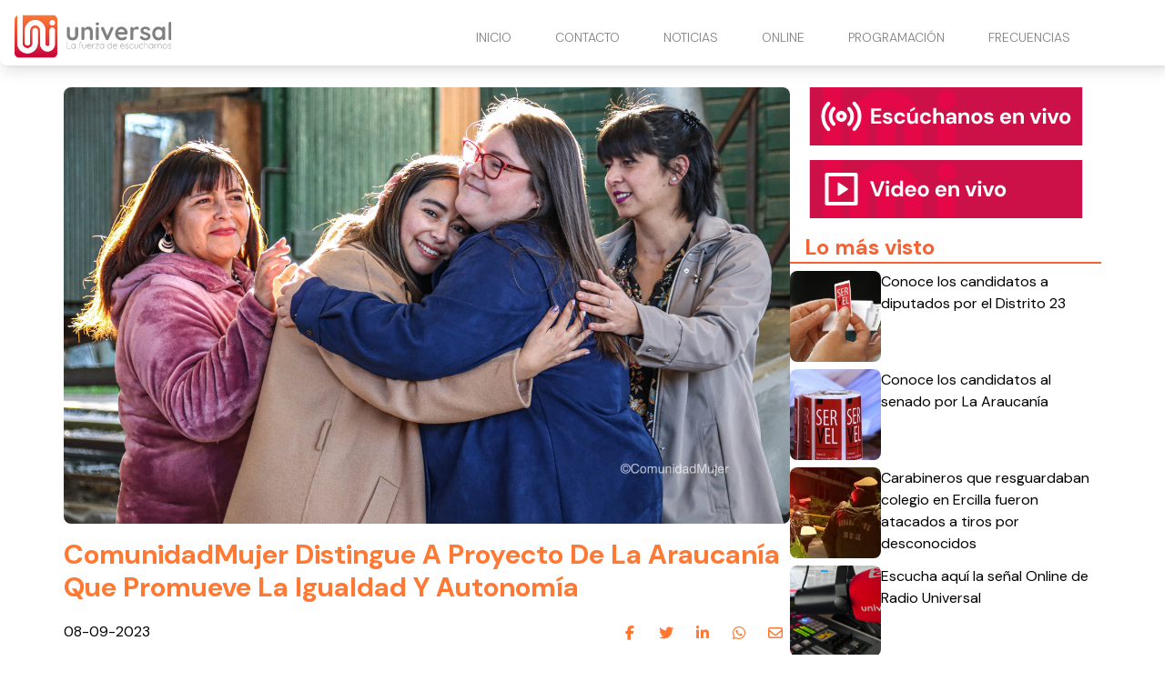

--- FILE ---
content_type: text/html
request_url: https://www.radiouniversal.cl/comunidadmujer-distingue-a-proyecto-de-la-araucania-que-promueve-la-igualdad-y-autonomia/
body_size: 9582
content:
<!DOCTYPE html> <html lang="es"> <head> <meta charset="utf-8"> <meta name="viewport" content="width=device-width, initial-scale=1"> <meta name="robots" content="index, follow, max-image-preview:large, max-snippet:-1"/> <title>ComunidadMujer Distingue A Proyecto De La Araucanía Que Promueve La Igualdad Y Autonomía</title> <meta name="description" content="Este jueves, ComunidadMujer llevó a cabo su tradicional Ceremonia de distinción del Fondo Concursable “Mujeres por la Equidad” 2023, que reconoce iniciativas impulsadas por organizaciones comunitarias lideradas por mujeres de todo el país. Este Fondo Concursable ya cuenta con 18 años de historia y, en su trayectoria, ha reconocido y apoyado a 92 organizaciones comunitarias […]"/> <link rel="shortcut icon" href="https://www.radiouniversal.cl/site-media/images/LOGO_favicon_1-150x147.png"> <link rel="canonical" href="https://www.radiouniversal.cl/comunidadmujer-distingue-a-proyecto-de-la-araucania-que-promueve-la-igualdad-y-autonomia/"/> <meta property="og:locale" content="es_ES"/> <meta property="og:type" content="article"/> <meta property="og:title" content="ComunidadMujer Distingue A Proyecto De La Araucanía Que Promueve La Igualdad Y Autonomía"/> <meta property="og:description" content="Este jueves, ComunidadMujer llevó a cabo su tradicional Ceremonia de distinción del Fondo Concursable “Mujeres por la Equidad” 2023, que reconoce inic..."/> <meta property="og:url" content="https://www.radiouniversal.cl/comunidadmujer-distingue-a-proyecto-de-la-araucania-que-promueve-la-igualdad-y-autonomia/"/> <meta property="og:site_name" content="Radio Universal"/> <meta property="article:publisher" content=""/> <meta property="article:published_time" content="2023-09-08T11:53:40+00:00"/> <meta property="article:modified_time" content="2023-09-08T11:53:40+00:00"/> <meta property="og:image" content="https://www.radiouniversal.cl/site-media/images/fondo-concursable-mujeres-por-la-equidad-comunidadmujer-2-6762ff6483820.png"/> <meta property="og:image:width" content="1200"/> <meta property="og:image:height" content="675"/> <meta name="author" content="Juan Carlos Stone"/> <meta name="twitter:card" content="summary_large_image"/> <meta name="twitter:title" content="ComunidadMujer Distingue A Proyecto De La Araucanía Que Promueve La Igualdad Y Autonomía"> <meta name="twitter:description" content="Este jueves, ComunidadMujer llevó a cabo su tradicional Ceremonia de distinción del Fondo Concursable “Mujeres por la Equidad” 2023, que reconoce inic..."> <meta name="twitter:image" content="https://www.radiouniversal.cl/site-media/images/fondo-concursable-mujeres-por-la-equidad-comunidadmujer-2-6762ff6483820.png"> <meta name="twitter:creator" content=""/> <script type="application/ld+json"> { "@context": "https://schema.org", "@type": "BlogPosting", "headline": "ComunidadMujer Distingue A Proyecto De La Araucanía Que Promueve La Igualdad Y Autonomía", "image": "https://www.radiouniversal.cl/site-media/images/fondo-concursable-mujeres-por-la-equidad-comunidadmujer-2-6762ff6483820.png", "publisher": { "@type": "Organization", "name": "Radio Universal", "url": "https://www.radiouniversal.cl", "logo": { "@type": "ImageObject", "url": "https://www.radiouniversal.cl/site-media/images/logo-radio-universal.svg" } }, "url": "https://www.radiouniversal.cl/comunidadmujer-distingue-a-proyecto-de-la-araucania-que-promueve-la-igualdad-y-autonomia/", "datePublished": "2023-09-08T11:53:40+00:00", "inLanguage": "es_ES", "description": "Este jueves, ComunidadMujer llevó a cabo su tradicional Ceremonia de distinción del Fondo Concursable “Mujeres por la Equidad” 2023, que reconoce inic...", "author": { "@type": "Person", "name": "Juan Carlos Stone", "url": "" } } </script> <link href="https://fonts.googleapis.com/css2?family=DM+Sans:ital,opsz,wght@0,9..40,100..1000;1,9..40,100..1000&family=Roboto+Condensed:ital,wght@0,100..900;1,100..900&display=swap" rel="stylesheet"> <script type="application/javascript" src="https://ced.sascdn.com/tag/3981/smart.js" async></script> <script type="application/javascript"> var sas = sas || {}; sas.cmd = sas.cmd || []; sas.cmd.push( function() { sas.setup({ networkid: 3981, domain: "https://www15.smartadserver.com", async: true }); sas.call("onecall", { siteId: 702979, pageId: 2073802, formats: [ { id: 99074 } ,{ id: 99084 } ,{ id: 99069 } ,{ id: 99435 } ,{ id: 99072 } ], target: '' }); }); </script> <link rel="stylesheet" href="https://www.radiouniversal.cl/site-assets/themes/radio-universal/app.css"> <script type="module" src="https://www.radiouniversal.cl/site-assets/themes/radio-universal/app2.js"></script> <link rel="stylesheet" href="https://www.radiouniversal.cl/site-assets/themes/radio-universal/custom.css"> <script src="https://mcdn.mingadigital.com/libs/mapad/mapad.v1.38.min.gz.js"></script> <script> window.dataLayer = window.dataLayer || []; dataLayer.push({'tags': JSON.parse('[\u0022\\u00daltimas noticias\u0022,\u0022Comunas\u0022]') }); </script> <script>(function(w,d,s,l,i){w[l]=w[l]||[];w[l].push({'gtm.start': new Date().getTime(),event:'gtm.js'});var f=d.getElementsByTagName(s)[0], j=d.createElement(s),dl=l!='dataLayer'?'&l='+l:'';j.async=true;j.src= 'https://www.googletagmanager.com/gtm.js?id='+i+dl;f.parentNode.insertBefore(j,f); })(window,document,'script','dataLayer','GTM-5Z6TLM8');</script> <script async src="https://www.googletagmanager.com/gtag/js?id=G-H78ZTFF9DT"></script> <script> function gtag(){dataLayer.push(arguments);} gtag('js', new Date()); gtag('config', 'G-H78ZTFF9DT'); </script> </head> <body class="theme-radio-universal "> <script> MINAD.loadPlacement(34941056, 100 , 200, 'overpage'); </script> <div id="min_ad_34941056"> <script type="text/javascript"> MINAD.showAd(34941056); </script> </div> <nav class="navbar"> <div class="top-wrapper"> <a href="https://www.radiouniversal.cl" class="logo"> <img class="site-logo" src="/site-media/images/logo-radio-universal.svg" alt=""> </a> <a class="navigation-toggle" href="javascript:void(0);" onclick="toggleNav()"> <i class="fa-solid fa-bars fa-lg"></i> </a> </div> </nav> <div class="navigation" id="navigation"> <ul> <li> <a href="/#inicio" target="_self"> INICIO </a> </li> <li> <a href="/contacto" target="_self"> CONTACTO </a> </li> <li> <a href="/#noticias" target="_self"> NOTICIAS <i class="fa-solid fa-chevron-down arrow-sub-ul"></i> </a> <ul class="sub-ul"> <li> <a href="/la-araucania" target="_self">LA ARAUCANIA </a> </li> <li> <a href="/los-rios" target="_self">LOS RÍOS </a> </li> <li> <a href="/deportes" target="_self">DEPORTES </a> </li> <li> <a href="/cultura" target="_self">CULTURA </a> </li> <li> <a href="/comunas" target="_self">COMUNAS </a> </li> <li> <a href="/policial" target="_self">POLICIAL </a> </li> <li> <a href="/imperdible" target="_self">IMPERDIBLE </a> </li> </ul> </li> <li> <a href="/#online" target="_self"> ONLINE <i class="fa-solid fa-chevron-down arrow-sub-ul"></i> </a> <ul class="sub-ul"> <li> <a href="/online" target="_blank">PITRUFQUÉN – TEMUCO </a> </li> <li> <a href="/villarrica" target="_blank">VILLARRICA </a> </li> <li> <a href="/loncoche" target="_blank">LONCOCHE </a> </li> <li> <a href="/malleco" target="_blank">MALLECO </a> </li> <li> <a href="/videoenvivo" target="_blank">VIDEO STREAMING </a> </li> </ul> </li> <li> <a href="/programacion" target="_self"> PROGRAMACIÓN </a> </li> <li> <a href="/frecuencias" target="_self"> FRECUENCIAS </a> </li> </ul> </div> <div class="ad-post-right"> <div class="desktop"> <script>if(!MINAD.isMobile) MINAD.loadPlacement(34941053, 300 , 600, 'sticky', {sizes: [[300, 600], [300, 250], [120, 600], [160, 600]]}); </script> <div id="min_ad_34941053"> <script type="text/javascript">if(!MINAD.isMobile) MINAD.showAd(34941053); </script> </div> </div> <div class="mobile"> <script>if(MINAD.isMobile) MINAD.loadPlacement(34941052, 320 , 100, 'sticky', {sizes: [[320, 100], [320, 50], [300, 250]]}); </script> <div id="min_ad_34941052"> <script type="text/javascript">if(MINAD.isMobile) MINAD.showAd(34941052); </script> </div> </div> </div> <section class="note-section"> <div class="post-wrapper"> <div class="post"> <div class="main-image"> <img src="/site-media/images/fondo-concursable-mujeres-por-la-equidad-comunidadmujer-2-6762ff6483820.png" alt="Fondo Concursable Mujeres por la Equidad_ComunidadMujer (2)"> </div> <h1 class="title">ComunidadMujer Distingue A Proyecto De La Araucanía Que Promueve La Igualdad Y Autonomía</h1> <div class="post-header"> <span class="date">08-09-2023</span> <div class="share-wrapper"> <span class="share-title">Compartir en redes:</span> <ul class="share"> <li><a target="_blank" href="https://www.facebook.com/sharer/sharer.php?u=https://www.radiouniversal.cl/comunidadmujer-distingue-a-proyecto-de-la-araucania-que-promueve-la-igualdad-y-autonomia/" title="facebook"><i class="fa-brands fa-facebook-f"></i></a></li> <li><a target="_blank" href="https://twitter.com/intent/tweet?url=https://www.radiouniversal.cl/comunidadmujer-distingue-a-proyecto-de-la-araucania-que-promueve-la-igualdad-y-autonomia/" title="twitter"><i class="fa-brands fa-twitter"></i></a></li> <li><a target="_blank" href="https://www.linkedin.com/shareArticle?mini=true&url=https://www.radiouniversal.cl/comunidadmujer-distingue-a-proyecto-de-la-araucania-que-promueve-la-igualdad-y-autonomia/&title=https://www.radiouniversal.cl/comunidadmujer-distingue-a-proyecto-de-la-araucania-que-promueve-la-igualdad-y-autonomia/&summary=&source=" title="linkedin"><i class="fa-brands fa-linkedin-in"></i></a></li> <li><a target="_blank" href="https://wa.me/?text=https://www.radiouniversal.cl/comunidadmujer-distingue-a-proyecto-de-la-araucania-que-promueve-la-igualdad-y-autonomia/" title="whatsapp"><i class="fa-brands fa-whatsapp"></i></a></li> <li><a target="_blank" href="/cdn-cgi/l/email-protection#[base64]" title="mail"><i class="fa-regular fa-envelope"></i></a></li> </ul> </div> </div> <p class="description">Este jueves, ComunidadMujer llevó a cabo su tradicional Ceremonia de distinción del Fondo Concursable “Mujeres por la Equidad” 2023, que reconoce iniciativas impulsadas por organizaciones comunitarias lideradas por mujeres de todo el país. Este Fondo Concursable ya cuenta con 18 años de historia y, en su trayectoria, ha reconocido y apoyado a 92 organizaciones comunitarias […]</p> <div class="post-body"> <div id="sas_99069"></div> <script data-cfasync="false" src="/cdn-cgi/scripts/5c5dd728/cloudflare-static/email-decode.min.js"></script><script type="application/javascript"> sas.cmd.push(function() { sas.render("99069"); }); </script> <div class="post-media ql-snow 20"> <div class="block-cols-1 text"> <div class="ql-editor"><p>Este jueves, ComunidadMujer llevó a cabo su tradicional <strong>Ceremonia de distinción del Fondo Concursable “Mujeres por la Equidad” 2023, </strong>que reconoce iniciativas impulsadas por organizaciones comunitarias lideradas por mujeres de todo el país.</p></div> </div> <div class="block-cols-1 text"> <div class="ql-editor"><p>Este Fondo Concursable ya cuenta con 18 años de historia y, en su trayectoria, ha reconocido y apoyado a 92 organizaciones comunitarias de todo Chile en su compromiso y trabajo por la igualdad de género en sus territorios. Organizaciones que, gracias a la ejecución de sus iniciativas, han podido beneficiar a cerca de 3.400 personas, en su gran mayoría, mujeres y niñas de diversas edades, localidades y culturas.</p></div> </div> <div class="block-cols-1 text"> <div class="ql-editor"><p>En esta edición, se recibieron <strong>143 proyectos de todo el país</strong>, de los cuales <strong>61% proviene de regiones distintas de la Metropolitana y cerca del 35% de zonas rurales de Chile</strong>, lo que da cuenta del gran alcance territorial y carácter descentralizador de esta iniciativa.</p></div> </div> <div class="block-cols-1 text"> <div class="ql-editor"><p>Gracias a la colaboración de dos empresas comprometidas con el avance de los derechos de las mujeres y su empoderamiento —Lipigas que acompaña esta iniciativa desde 2014, y Cummins desde 2020—,<strong> en 2023 se distinguieron 10 proyectos pertenecientes a las regiones de Arica y Parinacota, Valparaíso, Metropolitana, Biobío, La Araucanía, Los Ríos, Los Lagos y Aysén</strong>. Prevención de violencia de género, resiliencia ante desastres socioambientales, masculinidades, trabajo de cuidados, autonomía económica, migración, liderazgo y empoderamiento son algunos de los temas abordados por las iniciativas ganadoras este año.</p></div> </div> <div class="block-cols-1 text"> <div class="ql-editor"><p>En el caso de la Región de La Araucanía, el proyecto ganador fue <strong>«Apoyo psicológico para mujeres madres y cuidadoras de niños, niñas y jóvenes con TEA» del Centro de desarrollo social Quillahue en Carahue. </strong>Esta iniciativa consiste en generar un espacio seguro y entregar apoyo psicológico y social a mujeres y cuidadoras de niños, niñas y jóvenes con TEA, a través de una orientación inicial, entrega de información sobre beneficios y derechos a los cuales pueden acceder y redes que pueden brindarles apoyo. También, desarrollarán un convenio con FOSIS para que las cuidadoras reciban herramientas de emprendimiento y así aportar a sus procesos de autonomía económica, los cuales se han visto obstaculizados producto de sus labores de cuidados. </p></div> </div> <div class="block-cols-1 text"> <div class="ql-editor"><p><em>“Una característica fundamental de nuestro Fondo Concursable es su carácter territorial y agencial. Esto quiere decir que son las mismas organizaciones las que identifican problemáticas y brechas de género en sus comunidades, y están a cargo de diseñar un plan de acción para avanzar hacia la solución, o cierre parcial, de estas desigualdades. Es por esto que esta iniciativa apunta, sobre todo, al fortalecimiento del capital social de las organizaciones, y busca ser un aporte en el desarrollo de una planificación estratégica que permita que sus iniciativas perduren en el tiempo, así como en el desarrollo de alianzas y colaboraciones estratégicas.”</em>, aseguró la <strong>presidenta ejecutiva de ComunidadMujer, Alejandra Sepúlveda Peñaranda.</strong></p></div> </div> <div class="block-cols-1 text"> <div class="ql-editor"><p><em>“Uno de los compromisos relevantes que tenemos como empresa es acompañar e impulsar el desarrollo de las mujeres y la equidad de género. Creemos que los proyectos seleccionados en esta edición contribuirán a seguir promoviendo dicha igualdad a lo largo del país a través de las organizaciones comunitarias seleccionadas. Para nosotros, como Lipigas, es un honor esta alianza de casi 10 años con ComunidadMujer y esperamos seguir acompañándolas por muchos años más”, </em>señaló <strong>Mylene Iribarne, Gerenta de Personas de Empresas Lipigas.</strong></p></div> </div> <div class="block-cols-1 text"> <div class="ql-editor"><p>Por su parte, <strong>Miguel Flores, Gerente General de Cummins Chile</strong>, explicó: <em>“En Cummins estamos comprometidos/as con aportar hacia un mundo más equitativo y de igualdad de oportunidades, en este sentido, a través de nuestro programa Cummins Powers Women estamos trabajando para abordar las desigualdades de género en todo el mundo. Por todo esto, estamos realmente felices de acompañar a ComunidadMujer, ya por tercer año consecutivo, en su emblemático Fondo Concursable. En esta oportunidad, al igual que en ediciones anteriores, la selección de los 10 proyectos ganadores supuso para el jurado una alta complejidad. La mayoría de las iniciativas que se presentaron contenían, además, de la promoción de un entorno equitativo en diversas comunidades, un profundo nivel de desarrollo. Quiero felicitar a todas las mujeres que presentaron con gran compromiso y esfuerzo sus propuestas a la convocatoria 2023, especialmente, a las ganadoras. Estoy seguro de que sus proyectos representan de buena manera todas las iniciativas que participaron este año”.</em></p></div> </div> <div class="block-cols-1 text"> <div class="ql-editor"><p><strong>Los otros proyectos ganadores</strong></p></div> </div> <div class="block-cols-1 text"> <div class="ql-editor"><p><strong>1. «Mujeres unidas contra las violencias»</strong></p></div> </div> <div class="block-cols-1 text"> <div class="ql-editor"><p><strong>Asociación de mujeres indígenas Qamasana Warminakampi | Arica, Región de Arica y Parinacota</strong></p></div> </div> <div class="block-cols-1 text"> <div class="ql-editor"><p>Este proyecto busca capacitar a mujeres indígenas líderes de diversas organizaciones comunitarias desde un enfoque intercultural para adquirir herramientas que les permita desarrollar incidencia en sus territorios y enfrentar la problemática de la violencia de género con pertinencia cultural, a través de la obtención de conocimientos, información y redes, así como fortalecer sus capacidades de liderazgo y la asociatividad entre mujeres indígenas.</p></div> </div> <div class="block-cols-1 text"> <div class="ql-editor"><p><strong>2. «Migrando en Ternura: Encuentros de cuidados corpoemocionales»</strong></p></div> </div> <div class="block-cols-1 text"> <div class="ql-editor"><p><strong>Colectivo de artes y oficios La Histeria | Valparaíso, Región de Valparaíso</strong></p></div> </div> <div class="block-cols-1 text"> <div class="ql-editor"><p>Esta iniciativa busca fortalecer una red protectora de contención y de apoyo entre niñeces, mujeres y disidencias migrantes, poniendo en el centro los cuidados, el autocuidado, las emociones y las experiencias vivenciadas en el proceso de migración y llegada a nuestro país. Así, a través de herramientas con pertinencia cultural y enfoque de género, esta red permitirá la contención y apoyo comunitario ante el racismo y machismo estructural que enfrentan las mujeres y disidencias migrantes, problemáticas que actualmente no están siendo cubiertas por las políticas públicas.</p></div> </div> <div class="block-cols-1 text"> <div class="ql-editor"><p><strong>3. «¿Qué ves cuando me ves?»</strong></p></div> </div> <div class="block-cols-1 text"> <div class="ql-editor"><p><strong>Junta de Vecinos de Viña del Mar | Viña del Mar, Región de Valparaíso</strong></p></div> </div> <div class="block-cols-1 text"> <div class="ql-editor"><p>Este proyecto tiene por objetivo trabajar la construcción de la masculinidad, las relaciones de género y los estereotipos de género con adolescentes de la población Forestal Bajo de Viña del Mar, de manera reflexiva, didáctica e innovadora. A través de la fotografía, las y los jóvenes podrán reflexionar, de manera crítica, cómo la publicidad reproduce los mandatos sociales, proceso de aprendizaje que terminará con una muestra que se presentará en diversos sectores de la población para sensibilizar a la comunidad.</p></div> </div> <div class="block-cols-1 text"> <div class="ql-editor"><p><strong>4. “Juntas nos cuidamos”</strong></p></div> </div> <div class="block-cols-1 text"> <div class="ql-editor"><p><strong>Agrupación de mujeres emprendedoras Legendarias | Renca, Región Metropolitana</strong></p></div> </div> <div class="middle-fullmobile-wrapper"> <script> MINAD.loadPlacement(34941055, 320 , 480, 'full-mobile'); </script> <div id="min_ad_34941055"> <script type="text/javascript"> MINAD.showAd(34941055); </script> </div> </div> <div class="block-cols-1 text"> <div class="ql-editor"><p>Entregar apoyo físico y psicológico a mujeres cuidadoras de personas dependientes, como niños, niñas, adolescentes, personas mayores o con alguna dificultad física o mental es el propósito de este proyecto. A través de la realización de diversos talleres entregarán herramientas de autocuidado a las cuidadoras, y desarrollarán una reflexión crítica respecto de la sobrecarga que enfrentan y la importancia de poner en valor el rol fundamental que ejercen. Finalmente, buscan dar una contención comunitaria a la cuidadora para enfrentar los procesos de duelo.</p></div> </div> <div class="block-cols-1 text"> <div class="ql-editor"><p><strong>5. «Mujeres de Canchilla Resilientes al Fuego”</strong></p></div> </div> <div class="block-cols-1 text"> <div class="ql-editor"><p><strong>Comité de Salud La Esperanza de Canchilla | Yumbel, Región del Biobío</strong></p></div> </div> <div class="block-cols-1 text"> <div class="ql-editor"><p>Las mujeres de Canchilla lideraron la resistencia ante los incendios forestales que afectaron a la localidad en el verano de 2023, mostrando el rol de liderazgo y de cuidados que ejercen las mujeres en los territorios. Es por ello que, a través de este proyecto, buscan reconocer y valorar de manera pública a las mujeres de Canchilla, así como entregar capacitación y herramientas de primeros auxilios y autocuidado para que cuenten con mejores condiciones para enfrentar y mitigar otros posibles desastres socioambientales.</p></div> </div> <div class="block-cols-1 text"> <div class="ql-editor"><p><strong>6. “Artesanas de Los Ríos: Educando para un Desarrollo Comunitario Cultural Sostenible”</strong></p></div> </div> <div class="block-cols-1 text"> <div class="ql-editor"><p><strong>Agrupación de mujeres Flor de Copihue | Mariquina, Región de Los Ríos</strong></p></div> </div> <div class="block-cols-1 text"> <div class="ql-editor"><p>Esta iniciativa busca empoderar a las mujeres y niñas rurales de la comuna de Mariquina, a través de la capacitación en la elaboración de lana natural. De esta manera, se podrán rescatar saberes y oficios tradicionales desarrollados por las mujeres del territorio, los cuales serán traspasados a las nuevas generaciones de mujeres y niñas, brindándoles las técnicas y herramientas que les permitan desarrollar una actividad productiva y, con ello, promover mayores niveles de autonomía económica y reconocimiento social al resguardar un oficio tradicional y visibilizarlo a nivel comunal.</p></div> </div> <div class="block-cols-1 text"> <div class="ql-editor"><p><strong>7. “Escuelas de Formación de Monitoras para prevenir, detectar y acoger a mujeres víctimas de violencia”</strong></p></div> </div> <div class="block-cols-1 text"> <div class="ql-editor"><p><strong>Junta de Vecinos Villa Los Jardines Nueva Braunau | Puerto Varas, Región de Los Lagos</strong></p></div> </div> <div class="block-cols-1 text"> <div class="ql-editor"><p>Esta iniciativa tiene el propósito de entregar formación, capacitación y habilidades a 90 dirigentas y líderes de la Junta Vecinal y de otras localidades de Puerto Varas para la prevención, detección y primer abordaje de la violencia de género, especialmente la que refiere a violencia que se produce en pareja, intrafamiliar y agresiones sexuales, para conformarse como una red de apoyo para otras mujeres del territorio. El proyecto contará con el apoyo de Fundación Honra y la Municipalidad de Puerto Varas.</p></div> </div> <div class="block-cols-1 text"> <div class="ql-editor"><p><strong>8. «Revitalizando nuestro sello»</strong></p></div> </div> <div class="block-cols-1 text"> <div class="ql-editor"><p><strong>Agrupación de artesanas en cestería Isla Llingua | Quinchao, Región de Los Lagos</strong></p></div> </div> <div class="block-cols-1 text"> <div class="ql-editor"><p>Generar un impulso en la comercialización de los productos elaborados por este grupo de mujeres artesanas e insulares y lograr una mayor autonomía económica para ellas es lo que persigue este proyecto. Lo anterior se logrará a través de la creación de una imagen de marca, el desarrollo de habilidades tecnologías y digitales de sus socias, la creación de un portafolios digital y físico de sus productos, fortaleciendo el sello territorial y patrimonial de sus creaciones.</p></div> </div> <div class="block-cols-1 text"> <div class="ql-editor"><p><strong>9. “Cuerda de tambores Mujeres de la Ciudad del Sol”</strong></p></div> </div> <div class="block-cols-1 text"> <div class="ql-editor"><p><strong>Agrupación cultural Urdimbre Cultural | Chile Chico, Región de Aysén</strong></p></div> </div> <div class="block-cols-1 text"> <div class="ql-editor"><p>A través de esta iniciativa se busca crear y establecer la primera Cuerda de tambores de Mujeres en la Ciudad de Chile Chico. Por medio de un ciclo de talleres teórico-práctico, las participantes aprenderán sobre percusión latinoamericana, conociendo y experimentando con diversos instrumentos musicales y conociendo la historia que las mujeres han tenido en el desarrollo artístico y musical. </p></div> </div> <div class="block-cols-1 text"> <div class="ql-editor"><p><strong>Jurado y una gran red de colaboradores</strong></p></div> </div> <div class="block-cols-1 text"> <div class="ql-editor"><p>La elección de los proyectos ganadores estuvo a cargo de un <strong>destacado jurado, integrado por autoridades públicas y representantes de la sociedad civil y el mundo privado. Ellos son:</strong> Antonia Orellana, ministra de la Mujer y la Equidad de Género; Catalina Littin, directora ejecutiva de Fundación para la Superación de la Pobreza; Margarita María Errázuriz, consejera ComunidadMujer y co-fundadora del premio; Miguel Flores, gerente general de Cummins Chile; Juan Manuel Santa Cruz, presidente de Lipigas; Pilar Segovia, editora de Revista YA de El Mercurio; Myriam Fuentealba, presidenta de la Corporación de Fomento Fútbol Femenino (COFFUF), ganadora del Fondo Concursable en 2018; Rosa Vilches, dirigente social y presidenta Unión Femenina Organizada (UFO), ganadora del Fondo Concursable en 2014; Elizabeth Guerrero, asesora en género y gobernabilidad del PNUD Chile; Gabriela Rosero, Jefa de oficina en Chile de ONU Mujeres; Ignacio Irarrazabal, director del Centro de Políticas Públicas de la Universidad Católica; y Alejandra Sepúlveda, presidenta ejecutiva de ComunidadMujer.</p></div> </div> <div class="block-cols-1 text"> <div class="ql-editor"><p>Además, para su difusión, el Fondo de ComunidadMujer contó con la <strong>colaboración de instituciones gubernamentales, locales, organizaciones de la sociedad civil y medios de comunicación</strong>: Ministerio de la Mujer y la Equidad de Género, SernamEG, América Solidaria, Asociación Chilena de Municipalidades (Achm), Fundación Colunga, Fútbol Más, Fundación Tremendas, Comunidad de Organizaciones Solidarias, Descentralizadas, Fundación Niñas Valientes, Fundación para la Superación de la Pobreza, basepública, Prodemu, Hogar de Cristo y Huella Local</p></div> </div> <div class="block-cols-1 text"> <div class="ql-editor"><ul> </ul></div> </div> </div> <div id="sas_99435"></div> <script type="application/javascript"> sas.cmd.push(function() { sas.render("99435"); }); </script> <script> MINAD.loadPlacement(34941054, 1 , 1, 'video'); </script> <div id="min_ad_34941054"> <script type="text/javascript"> MINAD.showAd(34941054); </script> </div> <div class="post-tags"> <span class="text">Tags:</span> <span class="tag">Últimas noticias</span> <span class="tag">Comunas</span> </div> </div> </div> </div> <aside> <a href="/online" target="_blank" class="banner-radio"></a> <a href="/videoenvivo" target="_blank"class="banner-video"></a> <div id="sas_99072"></div> <script type="application/javascript"> sas.cmd.push(function() { sas.render("99072"); // Formato : 300x250-B 300x250 }); </script> <section class="service-widget" data-show="most-visited" data-qty="5"> <h3>Lo más visto</h3> <div class="service-widget-wrapper numbered-list"></div> </section> </aside> </section> <div id="sas_99084"></div> <script type="application/javascript"> sas.cmd.push(function() { sas.render("99084"); }); </script> <div id="sas_99074"></div> <script type="application/javascript"> sas.cmd.push(function() { sas.render("99074"); }); </script> <footer class="footer-alpha"> <div class="columns-wrapper"> <div class="site-info"> <div class="image-wrapper"> <img src="/site-media/images/logo-radio-universal.svg" alt=""> </div> <div class="description">La fuerza de escucharnos</div> <div class="social-links"> <a href="https://web.facebook.com/radiouniversalchile/" target="_blank"> <div class="icon icon-hover"> <i class="fa-brands fa-facebook-f"></i> </div> </a> <a href="https://www.instagram.com/radio_universal/" target="_blank"> <div class="icon icon-hover"> <i class="fa-brands fa-instagram"></i> </div> </a> <a href="https://www.youtube.com/@radiouniversalchile" target="_blank"> <div class="icon icon-hover"> <i class="fa-brands fa-youtube"></i> </div> </a> <a href="https://x.com/universal_chile" target="_blank"> <div class="icon icon-hover"> <i class="fa-brands fa-x-twitter"></i> </div> </a> <a href="https://wa.me/56452391434" target="_blank"> <div class="icon icon-hover"> <i class="fa-brands fa-whatsapp"></i> </div> </a> </div> </div> <div class="column"> <span class="title">Contacto Comercial</span> <ul> <li> Fono - Whatsapp: +56452393604 </li> <li> Email: <a href="/cdn-cgi/l/email-protection" class="__cf_email__" data-cfemail="9af3f4fcf5dae8fbfef3f5eff4f3ecffe8e9fbf6b4f9f6">[email&#160;protected]</a> </li> </ul> </div> <div class="column"> <span class="title">Dirección</span> <ul> <li> Av. 12 de febrero 953. Pitrufquén. </li> <li> Fono - Whatsapp: +56452391434 </li> <li> -------------------------- </li> <li> Manuel Bulnes 0379. Loncoche. </li> <li> Fono - Whatsapp: +56452479056 </li> <li> -------------------------- </li> <li> Vicente Reyes 840. Piso 2. Villarrica. </li> <li> Fono - Whatsapp: +56452414638 </li> <li> La Araucanía. Chile. </li> </ul> </div> <div class="column"> <span class="title">Nuestra Frecuencias</span> <ul> <li> <a href="/online">94.7 Pitrufquén - Temuco</a> </li> <li> 93.9 Valdivia </li> <li> <a href="https://www.radiouniversal.cl/villarica">104.3 Villarrica - Pucón</a> </li> <li> <a href="https://www.radiouniversal.cl/loncoche">105.1 Loncoche - Lanco</a> </li> <li> <a href="https://www.radiouniversal.cl/villarica">88.1 Licanray - Coñaripe</a> </li> <li> <a href="https://www.radiouniversal.cl/malleco">104.3 Lautaro</a> </li> <li> <a href="https://www.radiouniversal.cl/malleco">106.1 Victoria</a> </li> <li> <a href="https://www.radiouniversal.cl/malleco">104.5 Curacautin</a> </li> <li> <a href="https://www.radiouniversal.cl/malleco">91.5 Puerto Saavedra</a> </li> </ul> </div> </div> <div class="media-legal-wrapper"> <span class="legal-text">© 2025 Todos los derechos reservados. </span> <div class="cosmos"> <p>Powered by <a href="https://cosmoscms.com" target="_blank">CosmosCMS</a></p> </div> </div> </footer> <script data-cfasync="false" src="/cdn-cgi/scripts/5c5dd728/cloudflare-static/email-decode.min.js"></script><script defer> document.addEventListener("DOMContentLoaded", () => { ping("https://t.report-machine.com/ev/169?ref=comunidadmujer-distingue-a-proyecto-de-la-araucania-que-promueve-la-igualdad-y-autonomia%2F&pn=pv&ed=production&cb=" + (new Date).getTime()); }); </script> <script defer src="https://static.cloudflareinsights.com/beacon.min.js/vcd15cbe7772f49c399c6a5babf22c1241717689176015" integrity="sha512-ZpsOmlRQV6y907TI0dKBHq9Md29nnaEIPlkf84rnaERnq6zvWvPUqr2ft8M1aS28oN72PdrCzSjY4U6VaAw1EQ==" data-cf-beacon='{"version":"2024.11.0","token":"988770508e2b434bb20682be53a7ef82","r":1,"server_timing":{"name":{"cfCacheStatus":true,"cfEdge":true,"cfExtPri":true,"cfL4":true,"cfOrigin":true,"cfSpeedBrain":true},"location_startswith":null}}' crossorigin="anonymous"></script>
</body> </html>

--- FILE ---
content_type: text/html; charset=utf-8
request_url: https://www.google.com/recaptcha/api2/aframe
body_size: 268
content:
<!DOCTYPE HTML><html><head><meta http-equiv="content-type" content="text/html; charset=UTF-8"></head><body><script nonce="wkuf2YnYd3YJB6A8BPk0gg">/** Anti-fraud and anti-abuse applications only. See google.com/recaptcha */ try{var clients={'sodar':'https://pagead2.googlesyndication.com/pagead/sodar?'};window.addEventListener("message",function(a){try{if(a.source===window.parent){var b=JSON.parse(a.data);var c=clients[b['id']];if(c){var d=document.createElement('img');d.src=c+b['params']+'&rc='+(localStorage.getItem("rc::a")?sessionStorage.getItem("rc::b"):"");window.document.body.appendChild(d);sessionStorage.setItem("rc::e",parseInt(sessionStorage.getItem("rc::e")||0)+1);localStorage.setItem("rc::h",'1769012524548');}}}catch(b){}});window.parent.postMessage("_grecaptcha_ready", "*");}catch(b){}</script></body></html>

--- FILE ---
content_type: application/javascript
request_url: https://www.radiouniversal.cl/site-assets/themes/radio-universal/app2.js
body_size: 47509
content:
function Ee(i){return i!==null&&typeof i=="object"&&"constructor"in i&&i.constructor===Object}function Se(i={},e={}){Object.keys(e).forEach(t=>{typeof i[t]>"u"?i[t]=e[t]:Ee(e[t])&&Ee(i[t])&&Object.keys(e[t]).length>0&&Se(i[t],e[t])})}const Ne={body:{},addEventListener(){},removeEventListener(){},activeElement:{blur(){},nodeName:""},querySelector(){return null},querySelectorAll(){return[]},getElementById(){return null},createEvent(){return{initEvent(){}}},createElement(){return{children:[],childNodes:[],style:{},setAttribute(){},getElementsByTagName(){return[]}}},createElementNS(){return{}},importNode(){return null},location:{hash:"",host:"",hostname:"",href:"",origin:"",pathname:"",protocol:"",search:""}};function A(){const i=typeof document<"u"?document:{};return Se(i,Ne),i}const mt={document:Ne,navigator:{userAgent:""},location:{hash:"",host:"",hostname:"",href:"",origin:"",pathname:"",protocol:"",search:""},history:{replaceState(){},pushState(){},go(){},back(){}},CustomEvent:function(){return this},addEventListener(){},removeEventListener(){},getComputedStyle(){return{getPropertyValue(){return""}}},Image(){},Date(){},screen:{},setTimeout(){},clearTimeout(){},matchMedia(){return{}},requestAnimationFrame(i){return typeof setTimeout>"u"?(i(),null):setTimeout(i,0)},cancelAnimationFrame(i){typeof setTimeout>"u"||clearTimeout(i)}};function I(){const i=typeof window<"u"?window:{};return Se(i,mt),i}function gt(i){const e=i.__proto__;Object.defineProperty(i,"__proto__",{get(){return e},set(t){e.__proto__=t}})}class R extends Array{constructor(e){typeof e=="number"?super(e):(super(...e||[]),gt(this))}}function J(i=[]){const e=[];return i.forEach(t=>{Array.isArray(t)?e.push(...J(t)):e.push(t)}),e}function Re(i,e){return Array.prototype.filter.call(i,e)}function vt(i){const e=[];for(let t=0;t<i.length;t+=1)e.indexOf(i[t])===-1&&e.push(i[t]);return e}function yt(i,e){if(typeof i!="string")return[i];const t=[],s=e.querySelectorAll(i);for(let n=0;n<s.length;n+=1)t.push(s[n]);return t}function S(i,e){const t=I(),s=A();let n=[];if(!e&&i instanceof R)return i;if(!i)return new R(n);if(typeof i=="string"){const a=i.trim();if(a.indexOf("<")>=0&&a.indexOf(">")>=0){let o="div";a.indexOf("<li")===0&&(o="ul"),a.indexOf("<tr")===0&&(o="tbody"),(a.indexOf("<td")===0||a.indexOf("<th")===0)&&(o="tr"),a.indexOf("<tbody")===0&&(o="table"),a.indexOf("<option")===0&&(o="select");const l=s.createElement(o);l.innerHTML=a;for(let r=0;r<l.childNodes.length;r+=1)n.push(l.childNodes[r])}else n=yt(i.trim(),e||s)}else if(i.nodeType||i===t||i===s)n.push(i);else if(Array.isArray(i)){if(i instanceof R)return i;n=i}return new R(vt(n))}S.fn=R.prototype;function St(...i){const e=J(i.map(t=>t.split(" ")));return this.forEach(t=>{t.classList.add(...e)}),this}function bt(...i){const e=J(i.map(t=>t.split(" ")));return this.forEach(t=>{t.classList.remove(...e)}),this}function wt(...i){const e=J(i.map(t=>t.split(" ")));this.forEach(t=>{e.forEach(s=>{t.classList.toggle(s)})})}function Ct(...i){const e=J(i.map(t=>t.split(" ")));return Re(this,t=>e.filter(s=>t.classList.contains(s)).length>0).length>0}function _t(i,e){if(arguments.length===1&&typeof i=="string")return this[0]?this[0].getAttribute(i):void 0;for(let t=0;t<this.length;t+=1)if(arguments.length===2)this[t].setAttribute(i,e);else for(const s in i)this[t][s]=i[s],this[t].setAttribute(s,i[s]);return this}function Et(i){for(let e=0;e<this.length;e+=1)this[e].removeAttribute(i);return this}function Tt(i){for(let e=0;e<this.length;e+=1)this[e].style.transform=i;return this}function xt(i){for(let e=0;e<this.length;e+=1)this[e].style.transitionDuration=typeof i!="string"?`${i}ms`:i;return this}function Pt(...i){let[e,t,s,n]=i;typeof i[1]=="function"&&([e,s,n]=i,t=void 0),n||(n=!1);function a(d){const c=d.target;if(!c)return;const p=d.target.dom7EventData||[];if(p.indexOf(d)<0&&p.unshift(d),S(c).is(t))s.apply(c,p);else{const h=S(c).parents();for(let m=0;m<h.length;m+=1)S(h[m]).is(t)&&s.apply(h[m],p)}}function o(d){const c=d&&d.target?d.target.dom7EventData||[]:[];c.indexOf(d)<0&&c.unshift(d),s.apply(this,c)}const l=e.split(" ");let r;for(let d=0;d<this.length;d+=1){const c=this[d];if(t)for(r=0;r<l.length;r+=1){const p=l[r];c.dom7LiveListeners||(c.dom7LiveListeners={}),c.dom7LiveListeners[p]||(c.dom7LiveListeners[p]=[]),c.dom7LiveListeners[p].push({listener:s,proxyListener:a}),c.addEventListener(p,a,n)}else for(r=0;r<l.length;r+=1){const p=l[r];c.dom7Listeners||(c.dom7Listeners={}),c.dom7Listeners[p]||(c.dom7Listeners[p]=[]),c.dom7Listeners[p].push({listener:s,proxyListener:o}),c.addEventListener(p,o,n)}}return this}function Lt(...i){let[e,t,s,n]=i;typeof i[1]=="function"&&([e,s,n]=i,t=void 0),n||(n=!1);const a=e.split(" ");for(let o=0;o<a.length;o+=1){const l=a[o];for(let r=0;r<this.length;r+=1){const d=this[r];let c;if(!t&&d.dom7Listeners?c=d.dom7Listeners[l]:t&&d.dom7LiveListeners&&(c=d.dom7LiveListeners[l]),c&&c.length)for(let p=c.length-1;p>=0;p-=1){const h=c[p];s&&h.listener===s||s&&h.listener&&h.listener.dom7proxy&&h.listener.dom7proxy===s?(d.removeEventListener(l,h.proxyListener,n),c.splice(p,1)):s||(d.removeEventListener(l,h.proxyListener,n),c.splice(p,1))}}}return this}function It(...i){const e=I(),t=i[0].split(" "),s=i[1];for(let n=0;n<t.length;n+=1){const a=t[n];for(let o=0;o<this.length;o+=1){const l=this[o];if(e.CustomEvent){const r=new e.CustomEvent(a,{detail:s,bubbles:!0,cancelable:!0});l.dom7EventData=i.filter((d,c)=>c>0),l.dispatchEvent(r),l.dom7EventData=[],delete l.dom7EventData}}}return this}function At(i){const e=this;function t(s){s.target===this&&(i.call(this,s),e.off("transitionend",t))}return i&&e.on("transitionend",t),this}function Mt(i){if(this.length>0){if(i){const e=this.styles();return this[0].offsetWidth+parseFloat(e.getPropertyValue("margin-right"))+parseFloat(e.getPropertyValue("margin-left"))}return this[0].offsetWidth}return null}function Ot(i){if(this.length>0){if(i){const e=this.styles();return this[0].offsetHeight+parseFloat(e.getPropertyValue("margin-top"))+parseFloat(e.getPropertyValue("margin-bottom"))}return this[0].offsetHeight}return null}function zt(){if(this.length>0){const i=I(),e=A(),t=this[0],s=t.getBoundingClientRect(),n=e.body,a=t.clientTop||n.clientTop||0,o=t.clientLeft||n.clientLeft||0,l=t===i?i.scrollY:t.scrollTop,r=t===i?i.scrollX:t.scrollLeft;return{top:s.top+l-a,left:s.left+r-o}}return null}function Dt(){const i=I();return this[0]?i.getComputedStyle(this[0],null):{}}function $t(i,e){const t=I();let s;if(arguments.length===1)if(typeof i=="string"){if(this[0])return t.getComputedStyle(this[0],null).getPropertyValue(i)}else{for(s=0;s<this.length;s+=1)for(const n in i)this[s].style[n]=i[n];return this}if(arguments.length===2&&typeof i=="string"){for(s=0;s<this.length;s+=1)this[s].style[i]=e;return this}return this}function kt(i){return i?(this.forEach((e,t)=>{i.apply(e,[e,t])}),this):this}function Ft(i){const e=Re(this,i);return S(e)}function Bt(i){if(typeof i>"u")return this[0]?this[0].innerHTML:null;for(let e=0;e<this.length;e+=1)this[e].innerHTML=i;return this}function Nt(i){if(typeof i>"u")return this[0]?this[0].textContent.trim():null;for(let e=0;e<this.length;e+=1)this[e].textContent=i;return this}function Rt(i){const e=I(),t=A(),s=this[0];let n,a;if(!s||typeof i>"u")return!1;if(typeof i=="string"){if(s.matches)return s.matches(i);if(s.webkitMatchesSelector)return s.webkitMatchesSelector(i);if(s.msMatchesSelector)return s.msMatchesSelector(i);for(n=S(i),a=0;a<n.length;a+=1)if(n[a]===s)return!0;return!1}if(i===t)return s===t;if(i===e)return s===e;if(i.nodeType||i instanceof R){for(n=i.nodeType?[i]:i,a=0;a<n.length;a+=1)if(n[a]===s)return!0;return!1}return!1}function Zt(){let i=this[0],e;if(i){for(e=0;(i=i.previousSibling)!==null;)i.nodeType===1&&(e+=1);return e}}function Ht(i){if(typeof i>"u")return this;const e=this.length;if(i>e-1)return S([]);if(i<0){const t=e+i;return t<0?S([]):S([this[t]])}return S([this[i]])}function Gt(...i){let e;const t=A();for(let s=0;s<i.length;s+=1){e=i[s];for(let n=0;n<this.length;n+=1)if(typeof e=="string"){const a=t.createElement("div");for(a.innerHTML=e;a.firstChild;)this[n].appendChild(a.firstChild)}else if(e instanceof R)for(let a=0;a<e.length;a+=1)this[n].appendChild(e[a]);else this[n].appendChild(e)}return this}function Wt(i){const e=A();let t,s;for(t=0;t<this.length;t+=1)if(typeof i=="string"){const n=e.createElement("div");for(n.innerHTML=i,s=n.childNodes.length-1;s>=0;s-=1)this[t].insertBefore(n.childNodes[s],this[t].childNodes[0])}else if(i instanceof R)for(s=0;s<i.length;s+=1)this[t].insertBefore(i[s],this[t].childNodes[0]);else this[t].insertBefore(i,this[t].childNodes[0]);return this}function Vt(i){return this.length>0?i?this[0].nextElementSibling&&S(this[0].nextElementSibling).is(i)?S([this[0].nextElementSibling]):S([]):this[0].nextElementSibling?S([this[0].nextElementSibling]):S([]):S([])}function qt(i){const e=[];let t=this[0];if(!t)return S([]);for(;t.nextElementSibling;){const s=t.nextElementSibling;i?S(s).is(i)&&e.push(s):e.push(s),t=s}return S(e)}function Ut(i){if(this.length>0){const e=this[0];return i?e.previousElementSibling&&S(e.previousElementSibling).is(i)?S([e.previousElementSibling]):S([]):e.previousElementSibling?S([e.previousElementSibling]):S([])}return S([])}function jt(i){const e=[];let t=this[0];if(!t)return S([]);for(;t.previousElementSibling;){const s=t.previousElementSibling;i?S(s).is(i)&&e.push(s):e.push(s),t=s}return S(e)}function Xt(i){const e=[];for(let t=0;t<this.length;t+=1)this[t].parentNode!==null&&(i?S(this[t].parentNode).is(i)&&e.push(this[t].parentNode):e.push(this[t].parentNode));return S(e)}function Yt(i){const e=[];for(let t=0;t<this.length;t+=1){let s=this[t].parentNode;for(;s;)i?S(s).is(i)&&e.push(s):e.push(s),s=s.parentNode}return S(e)}function Kt(i){let e=this;return typeof i>"u"?S([]):(e.is(i)||(e=e.parents(i).eq(0)),e)}function Qt(i){const e=[];for(let t=0;t<this.length;t+=1){const s=this[t].querySelectorAll(i);for(let n=0;n<s.length;n+=1)e.push(s[n])}return S(e)}function Jt(i){const e=[];for(let t=0;t<this.length;t+=1){const s=this[t].children;for(let n=0;n<s.length;n+=1)(!i||S(s[n]).is(i))&&e.push(s[n])}return S(e)}function ei(){for(let i=0;i<this.length;i+=1)this[i].parentNode&&this[i].parentNode.removeChild(this[i]);return this}const Te={addClass:St,removeClass:bt,hasClass:Ct,toggleClass:wt,attr:_t,removeAttr:Et,transform:Tt,transition:xt,on:Pt,off:Lt,trigger:It,transitionEnd:At,outerWidth:Mt,outerHeight:Ot,styles:Dt,offset:zt,css:$t,each:kt,html:Bt,text:Nt,is:Rt,index:Zt,eq:Ht,append:Gt,prepend:Wt,next:Vt,nextAll:qt,prev:Ut,prevAll:jt,parent:Xt,parents:Yt,closest:Kt,find:Qt,children:Jt,filter:Ft,remove:ei};Object.keys(Te).forEach(i=>{Object.defineProperty(S.fn,i,{value:Te[i],writable:!0})});function ti(i){const e=i;Object.keys(e).forEach(t=>{try{e[t]=null}catch{}try{delete e[t]}catch{}})}function ae(i,e=0){return setTimeout(i,e)}function K(){return Date.now()}function ii(i){const e=I();let t;return e.getComputedStyle&&(t=e.getComputedStyle(i,null)),!t&&i.currentStyle&&(t=i.currentStyle),t||(t=i.style),t}function si(i,e="x"){const t=I();let s,n,a;const o=ii(i);return t.WebKitCSSMatrix?(n=o.transform||o.webkitTransform,n.split(",").length>6&&(n=n.split(", ").map(l=>l.replace(",",".")).join(", ")),a=new t.WebKitCSSMatrix(n==="none"?"":n)):(a=o.MozTransform||o.OTransform||o.MsTransform||o.msTransform||o.transform||o.getPropertyValue("transform").replace("translate(","matrix(1, 0, 0, 1,"),s=a.toString().split(",")),e==="x"&&(t.WebKitCSSMatrix?n=a.m41:s.length===16?n=parseFloat(s[12]):n=parseFloat(s[4])),e==="y"&&(t.WebKitCSSMatrix?n=a.m42:s.length===16?n=parseFloat(s[13]):n=parseFloat(s[5])),n||0}function te(i){return typeof i=="object"&&i!==null&&i.constructor&&Object.prototype.toString.call(i).slice(8,-1)==="Object"}function ni(i){return typeof window<"u"&&typeof window.HTMLElement<"u"?i instanceof HTMLElement:i&&(i.nodeType===1||i.nodeType===11)}function D(...i){const e=Object(i[0]),t=["__proto__","constructor","prototype"];for(let s=1;s<i.length;s+=1){const n=i[s];if(n!=null&&!ni(n)){const a=Object.keys(Object(n)).filter(o=>t.indexOf(o)<0);for(let o=0,l=a.length;o<l;o+=1){const r=a[o],d=Object.getOwnPropertyDescriptor(n,r);d!==void 0&&d.enumerable&&(te(e[r])&&te(n[r])?n[r].__swiper__?e[r]=n[r]:D(e[r],n[r]):!te(e[r])&&te(n[r])?(e[r]={},n[r].__swiper__?e[r]=n[r]:D(e[r],n[r])):e[r]=n[r])}}}return e}function ie(i,e,t){i.style.setProperty(e,t)}function Ze({swiper:i,targetPosition:e,side:t}){const s=I(),n=-i.translate;let a=null,o;const l=i.params.speed;i.wrapperEl.style.scrollSnapType="none",s.cancelAnimationFrame(i.cssModeFrameID);const r=e>n?"next":"prev",d=(p,h)=>r==="next"&&p>=h||r==="prev"&&p<=h,c=()=>{o=new Date().getTime(),a===null&&(a=o);const p=Math.max(Math.min((o-a)/l,1),0),h=.5-Math.cos(p*Math.PI)/2;let m=n+h*(e-n);if(d(m,e)&&(m=e),i.wrapperEl.scrollTo({[t]:m}),d(m,e)){i.wrapperEl.style.overflow="hidden",i.wrapperEl.style.scrollSnapType="",setTimeout(()=>{i.wrapperEl.style.overflow="",i.wrapperEl.scrollTo({[t]:m})}),s.cancelAnimationFrame(i.cssModeFrameID);return}i.cssModeFrameID=s.requestAnimationFrame(c)};c()}let re;function ai(){const i=I(),e=A();return{smoothScroll:e.documentElement&&"scrollBehavior"in e.documentElement.style,touch:!!("ontouchstart"in i||i.DocumentTouch&&e instanceof i.DocumentTouch),passiveListener:function(){let s=!1;try{const n=Object.defineProperty({},"passive",{get(){s=!0}});i.addEventListener("testPassiveListener",null,n)}catch{}return s}(),gestures:function(){return"ongesturestart"in i}()}}function He(){return re||(re=ai()),re}let le;function oi({userAgent:i}={}){const e=He(),t=I(),s=t.navigator.platform,n=i||t.navigator.userAgent,a={ios:!1,android:!1},o=t.screen.width,l=t.screen.height,r=n.match(/(Android);?[\s\/]+([\d.]+)?/);let d=n.match(/(iPad).*OS\s([\d_]+)/);const c=n.match(/(iPod)(.*OS\s([\d_]+))?/),p=!d&&n.match(/(iPhone\sOS|iOS)\s([\d_]+)/),h=s==="Win32";let m=s==="MacIntel";const g=["1024x1366","1366x1024","834x1194","1194x834","834x1112","1112x834","768x1024","1024x768","820x1180","1180x820","810x1080","1080x810"];return!d&&m&&e.touch&&g.indexOf(`${o}x${l}`)>=0&&(d=n.match(/(Version)\/([\d.]+)/),d||(d=[0,1,"13_0_0"]),m=!1),r&&!h&&(a.os="android",a.android=!0),(d||p||c)&&(a.os="ios",a.ios=!0),a}function ri(i={}){return le||(le=oi(i)),le}let de;function li(){const i=I();function e(){const t=i.navigator.userAgent.toLowerCase();return t.indexOf("safari")>=0&&t.indexOf("chrome")<0&&t.indexOf("android")<0}return{isSafari:e(),isWebView:/(iPhone|iPod|iPad).*AppleWebKit(?!.*Safari)/i.test(i.navigator.userAgent)}}function di(){return de||(de=li()),de}function ci({swiper:i,on:e,emit:t}){const s=I();let n=null,a=null;const o=()=>{!i||i.destroyed||!i.initialized||(t("beforeResize"),t("resize"))},l=()=>{!i||i.destroyed||!i.initialized||(n=new ResizeObserver(c=>{a=s.requestAnimationFrame(()=>{const{width:p,height:h}=i;let m=p,g=h;c.forEach(({contentBoxSize:u,contentRect:f,target:v})=>{v&&v!==i.el||(m=f?f.width:(u[0]||u).inlineSize,g=f?f.height:(u[0]||u).blockSize)}),(m!==p||g!==h)&&o()})}),n.observe(i.el))},r=()=>{a&&s.cancelAnimationFrame(a),n&&n.unobserve&&i.el&&(n.unobserve(i.el),n=null)},d=()=>{!i||i.destroyed||!i.initialized||t("orientationchange")};e("init",()=>{if(i.params.resizeObserver&&typeof s.ResizeObserver<"u"){l();return}s.addEventListener("resize",o),s.addEventListener("orientationchange",d)}),e("destroy",()=>{r(),s.removeEventListener("resize",o),s.removeEventListener("orientationchange",d)})}function hi({swiper:i,extendParams:e,on:t,emit:s}){const n=[],a=I(),o=(d,c={})=>{const p=a.MutationObserver||a.WebkitMutationObserver,h=new p(m=>{if(m.length===1){s("observerUpdate",m[0]);return}const g=function(){s("observerUpdate",m[0])};a.requestAnimationFrame?a.requestAnimationFrame(g):a.setTimeout(g,0)});h.observe(d,{attributes:typeof c.attributes>"u"?!0:c.attributes,childList:typeof c.childList>"u"?!0:c.childList,characterData:typeof c.characterData>"u"?!0:c.characterData}),n.push(h)},l=()=>{if(!!i.params.observer){if(i.params.observeParents){const d=i.$el.parents();for(let c=0;c<d.length;c+=1)o(d[c])}o(i.$el[0],{childList:i.params.observeSlideChildren}),o(i.$wrapperEl[0],{attributes:!1})}},r=()=>{n.forEach(d=>{d.disconnect()}),n.splice(0,n.length)};e({observer:!1,observeParents:!1,observeSlideChildren:!1}),t("init",l),t("destroy",r)}const ui={on(i,e,t){const s=this;if(!s.eventsListeners||s.destroyed||typeof e!="function")return s;const n=t?"unshift":"push";return i.split(" ").forEach(a=>{s.eventsListeners[a]||(s.eventsListeners[a]=[]),s.eventsListeners[a][n](e)}),s},once(i,e,t){const s=this;if(!s.eventsListeners||s.destroyed||typeof e!="function")return s;function n(...a){s.off(i,n),n.__emitterProxy&&delete n.__emitterProxy,e.apply(s,a)}return n.__emitterProxy=e,s.on(i,n,t)},onAny(i,e){const t=this;if(!t.eventsListeners||t.destroyed||typeof i!="function")return t;const s=e?"unshift":"push";return t.eventsAnyListeners.indexOf(i)<0&&t.eventsAnyListeners[s](i),t},offAny(i){const e=this;if(!e.eventsListeners||e.destroyed||!e.eventsAnyListeners)return e;const t=e.eventsAnyListeners.indexOf(i);return t>=0&&e.eventsAnyListeners.splice(t,1),e},off(i,e){const t=this;return!t.eventsListeners||t.destroyed||!t.eventsListeners||i.split(" ").forEach(s=>{typeof e>"u"?t.eventsListeners[s]=[]:t.eventsListeners[s]&&t.eventsListeners[s].forEach((n,a)=>{(n===e||n.__emitterProxy&&n.__emitterProxy===e)&&t.eventsListeners[s].splice(a,1)})}),t},emit(...i){const e=this;if(!e.eventsListeners||e.destroyed||!e.eventsListeners)return e;let t,s,n;return typeof i[0]=="string"||Array.isArray(i[0])?(t=i[0],s=i.slice(1,i.length),n=e):(t=i[0].events,s=i[0].data,n=i[0].context||e),s.unshift(n),(Array.isArray(t)?t:t.split(" ")).forEach(o=>{e.eventsAnyListeners&&e.eventsAnyListeners.length&&e.eventsAnyListeners.forEach(l=>{l.apply(n,[o,...s])}),e.eventsListeners&&e.eventsListeners[o]&&e.eventsListeners[o].forEach(l=>{l.apply(n,s)})}),e}};function pi(){const i=this;let e,t;const s=i.$el;typeof i.params.width<"u"&&i.params.width!==null?e=i.params.width:e=s[0].clientWidth,typeof i.params.height<"u"&&i.params.height!==null?t=i.params.height:t=s[0].clientHeight,!(e===0&&i.isHorizontal()||t===0&&i.isVertical())&&(e=e-parseInt(s.css("padding-left")||0,10)-parseInt(s.css("padding-right")||0,10),t=t-parseInt(s.css("padding-top")||0,10)-parseInt(s.css("padding-bottom")||0,10),Number.isNaN(e)&&(e=0),Number.isNaN(t)&&(t=0),Object.assign(i,{width:e,height:t,size:i.isHorizontal()?e:t}))}function fi(){const i=this;function e(w){return i.isHorizontal()?w:{width:"height","margin-top":"margin-left","margin-bottom ":"margin-right","margin-left":"margin-top","margin-right":"margin-bottom","padding-left":"padding-top","padding-right":"padding-bottom",marginRight:"marginBottom"}[w]}function t(w,C){return parseFloat(w.getPropertyValue(e(C))||0)}const s=i.params,{$wrapperEl:n,size:a,rtlTranslate:o,wrongRTL:l}=i,r=i.virtual&&s.virtual.enabled,d=r?i.virtual.slides.length:i.slides.length,c=n.children(`.${i.params.slideClass}`),p=r?i.virtual.slides.length:c.length;let h=[];const m=[],g=[];let u=s.slidesOffsetBefore;typeof u=="function"&&(u=s.slidesOffsetBefore.call(i));let f=s.slidesOffsetAfter;typeof f=="function"&&(f=s.slidesOffsetAfter.call(i));const v=i.snapGrid.length,y=i.slidesGrid.length;let b=s.spaceBetween,_=-u,E=0,L=0;if(typeof a>"u")return;typeof b=="string"&&b.indexOf("%")>=0&&(b=parseFloat(b.replace("%",""))/100*a),i.virtualSize=-b,o?c.css({marginLeft:"",marginBottom:"",marginTop:""}):c.css({marginRight:"",marginBottom:"",marginTop:""}),s.centeredSlides&&s.cssMode&&(ie(i.wrapperEl,"--swiper-centered-offset-before",""),ie(i.wrapperEl,"--swiper-centered-offset-after",""));const z=s.grid&&s.grid.rows>1&&i.grid;z&&i.grid.initSlides(p);let x;const B=s.slidesPerView==="auto"&&s.breakpoints&&Object.keys(s.breakpoints).filter(w=>typeof s.breakpoints[w].slidesPerView<"u").length>0;for(let w=0;w<p;w+=1){x=0;const C=c.eq(w);if(z&&i.grid.updateSlide(w,C,p,e),C.css("display")!=="none"){if(s.slidesPerView==="auto"){B&&(c[w].style[e("width")]="");const T=getComputedStyle(C[0]),M=C[0].style.transform,oe=C[0].style.webkitTransform;if(M&&(C[0].style.transform="none"),oe&&(C[0].style.webkitTransform="none"),s.roundLengths)x=i.isHorizontal()?C.outerWidth(!0):C.outerHeight(!0);else{const be=t(T,"width"),ht=t(T,"padding-left"),ut=t(T,"padding-right"),we=t(T,"margin-left"),Ce=t(T,"margin-right"),_e=T.getPropertyValue("box-sizing");if(_e&&_e==="border-box")x=be+we+Ce;else{const{clientWidth:pt,offsetWidth:ft}=C[0];x=be+ht+ut+we+Ce+(ft-pt)}}M&&(C[0].style.transform=M),oe&&(C[0].style.webkitTransform=oe),s.roundLengths&&(x=Math.floor(x))}else x=(a-(s.slidesPerView-1)*b)/s.slidesPerView,s.roundLengths&&(x=Math.floor(x)),c[w]&&(c[w].style[e("width")]=`${x}px`);c[w]&&(c[w].swiperSlideSize=x),g.push(x),s.centeredSlides?(_=_+x/2+E/2+b,E===0&&w!==0&&(_=_-a/2-b),w===0&&(_=_-a/2-b),Math.abs(_)<1/1e3&&(_=0),s.roundLengths&&(_=Math.floor(_)),L%s.slidesPerGroup===0&&h.push(_),m.push(_)):(s.roundLengths&&(_=Math.floor(_)),(L-Math.min(i.params.slidesPerGroupSkip,L))%i.params.slidesPerGroup===0&&h.push(_),m.push(_),_=_+x+b),i.virtualSize+=x+b,E=x,L+=1}}if(i.virtualSize=Math.max(i.virtualSize,a)+f,o&&l&&(s.effect==="slide"||s.effect==="coverflow")&&n.css({width:`${i.virtualSize+s.spaceBetween}px`}),s.setWrapperSize&&n.css({[e("width")]:`${i.virtualSize+s.spaceBetween}px`}),z&&i.grid.updateWrapperSize(x,h,e),!s.centeredSlides){const w=[];for(let C=0;C<h.length;C+=1){let T=h[C];s.roundLengths&&(T=Math.floor(T)),h[C]<=i.virtualSize-a&&w.push(T)}h=w,Math.floor(i.virtualSize-a)-Math.floor(h[h.length-1])>1&&h.push(i.virtualSize-a)}if(h.length===0&&(h=[0]),s.spaceBetween!==0){const w=i.isHorizontal()&&o?"marginLeft":e("marginRight");c.filter((C,T)=>s.cssMode?T!==c.length-1:!0).css({[w]:`${b}px`})}if(s.centeredSlides&&s.centeredSlidesBounds){let w=0;g.forEach(T=>{w+=T+(s.spaceBetween?s.spaceBetween:0)}),w-=s.spaceBetween;const C=w-a;h=h.map(T=>T<0?-u:T>C?C+f:T)}if(s.centerInsufficientSlides){let w=0;if(g.forEach(C=>{w+=C+(s.spaceBetween?s.spaceBetween:0)}),w-=s.spaceBetween,w<a){const C=(a-w)/2;h.forEach((T,M)=>{h[M]=T-C}),m.forEach((T,M)=>{m[M]=T+C})}}if(Object.assign(i,{slides:c,snapGrid:h,slidesGrid:m,slidesSizesGrid:g}),s.centeredSlides&&s.cssMode&&!s.centeredSlidesBounds){ie(i.wrapperEl,"--swiper-centered-offset-before",`${-h[0]}px`),ie(i.wrapperEl,"--swiper-centered-offset-after",`${i.size/2-g[g.length-1]/2}px`);const w=-i.snapGrid[0],C=-i.slidesGrid[0];i.snapGrid=i.snapGrid.map(T=>T+w),i.slidesGrid=i.slidesGrid.map(T=>T+C)}if(p!==d&&i.emit("slidesLengthChange"),h.length!==v&&(i.params.watchOverflow&&i.checkOverflow(),i.emit("snapGridLengthChange")),m.length!==y&&i.emit("slidesGridLengthChange"),s.watchSlidesProgress&&i.updateSlidesOffset(),!r&&!s.cssMode&&(s.effect==="slide"||s.effect==="fade")){const w=`${s.containerModifierClass}backface-hidden`,C=i.$el.hasClass(w);p<=s.maxBackfaceHiddenSlides?C||i.$el.addClass(w):C&&i.$el.removeClass(w)}}function mi(i){const e=this,t=[],s=e.virtual&&e.params.virtual.enabled;let n=0,a;typeof i=="number"?e.setTransition(i):i===!0&&e.setTransition(e.params.speed);const o=l=>s?e.slides.filter(r=>parseInt(r.getAttribute("data-swiper-slide-index"),10)===l)[0]:e.slides.eq(l)[0];if(e.params.slidesPerView!=="auto"&&e.params.slidesPerView>1)if(e.params.centeredSlides)(e.visibleSlides||S([])).each(l=>{t.push(l)});else for(a=0;a<Math.ceil(e.params.slidesPerView);a+=1){const l=e.activeIndex+a;if(l>e.slides.length&&!s)break;t.push(o(l))}else t.push(o(e.activeIndex));for(a=0;a<t.length;a+=1)if(typeof t[a]<"u"){const l=t[a].offsetHeight;n=l>n?l:n}(n||n===0)&&e.$wrapperEl.css("height",`${n}px`)}function gi(){const i=this,e=i.slides;for(let t=0;t<e.length;t+=1)e[t].swiperSlideOffset=i.isHorizontal()?e[t].offsetLeft:e[t].offsetTop}function vi(i=this&&this.translate||0){const e=this,t=e.params,{slides:s,rtlTranslate:n,snapGrid:a}=e;if(s.length===0)return;typeof s[0].swiperSlideOffset>"u"&&e.updateSlidesOffset();let o=-i;n&&(o=i),s.removeClass(t.slideVisibleClass),e.visibleSlidesIndexes=[],e.visibleSlides=[];for(let l=0;l<s.length;l+=1){const r=s[l];let d=r.swiperSlideOffset;t.cssMode&&t.centeredSlides&&(d-=s[0].swiperSlideOffset);const c=(o+(t.centeredSlides?e.minTranslate():0)-d)/(r.swiperSlideSize+t.spaceBetween),p=(o-a[0]+(t.centeredSlides?e.minTranslate():0)-d)/(r.swiperSlideSize+t.spaceBetween),h=-(o-d),m=h+e.slidesSizesGrid[l];(h>=0&&h<e.size-1||m>1&&m<=e.size||h<=0&&m>=e.size)&&(e.visibleSlides.push(r),e.visibleSlidesIndexes.push(l),s.eq(l).addClass(t.slideVisibleClass)),r.progress=n?-c:c,r.originalProgress=n?-p:p}e.visibleSlides=S(e.visibleSlides)}function yi(i){const e=this;if(typeof i>"u"){const d=e.rtlTranslate?-1:1;i=e&&e.translate&&e.translate*d||0}const t=e.params,s=e.maxTranslate()-e.minTranslate();let{progress:n,isBeginning:a,isEnd:o}=e;const l=a,r=o;s===0?(n=0,a=!0,o=!0):(n=(i-e.minTranslate())/s,a=n<=0,o=n>=1),Object.assign(e,{progress:n,isBeginning:a,isEnd:o}),(t.watchSlidesProgress||t.centeredSlides&&t.autoHeight)&&e.updateSlidesProgress(i),a&&!l&&e.emit("reachBeginning toEdge"),o&&!r&&e.emit("reachEnd toEdge"),(l&&!a||r&&!o)&&e.emit("fromEdge"),e.emit("progress",n)}function Si(){const i=this,{slides:e,params:t,$wrapperEl:s,activeIndex:n,realIndex:a}=i,o=i.virtual&&t.virtual.enabled;e.removeClass(`${t.slideActiveClass} ${t.slideNextClass} ${t.slidePrevClass} ${t.slideDuplicateActiveClass} ${t.slideDuplicateNextClass} ${t.slideDuplicatePrevClass}`);let l;o?l=i.$wrapperEl.find(`.${t.slideClass}[data-swiper-slide-index="${n}"]`):l=e.eq(n),l.addClass(t.slideActiveClass),t.loop&&(l.hasClass(t.slideDuplicateClass)?s.children(`.${t.slideClass}:not(.${t.slideDuplicateClass})[data-swiper-slide-index="${a}"]`).addClass(t.slideDuplicateActiveClass):s.children(`.${t.slideClass}.${t.slideDuplicateClass}[data-swiper-slide-index="${a}"]`).addClass(t.slideDuplicateActiveClass));let r=l.nextAll(`.${t.slideClass}`).eq(0).addClass(t.slideNextClass);t.loop&&r.length===0&&(r=e.eq(0),r.addClass(t.slideNextClass));let d=l.prevAll(`.${t.slideClass}`).eq(0).addClass(t.slidePrevClass);t.loop&&d.length===0&&(d=e.eq(-1),d.addClass(t.slidePrevClass)),t.loop&&(r.hasClass(t.slideDuplicateClass)?s.children(`.${t.slideClass}:not(.${t.slideDuplicateClass})[data-swiper-slide-index="${r.attr("data-swiper-slide-index")}"]`).addClass(t.slideDuplicateNextClass):s.children(`.${t.slideClass}.${t.slideDuplicateClass}[data-swiper-slide-index="${r.attr("data-swiper-slide-index")}"]`).addClass(t.slideDuplicateNextClass),d.hasClass(t.slideDuplicateClass)?s.children(`.${t.slideClass}:not(.${t.slideDuplicateClass})[data-swiper-slide-index="${d.attr("data-swiper-slide-index")}"]`).addClass(t.slideDuplicatePrevClass):s.children(`.${t.slideClass}.${t.slideDuplicateClass}[data-swiper-slide-index="${d.attr("data-swiper-slide-index")}"]`).addClass(t.slideDuplicatePrevClass)),i.emitSlidesClasses()}function bi(i){const e=this,t=e.rtlTranslate?e.translate:-e.translate,{slidesGrid:s,snapGrid:n,params:a,activeIndex:o,realIndex:l,snapIndex:r}=e;let d=i,c;if(typeof d>"u"){for(let h=0;h<s.length;h+=1)typeof s[h+1]<"u"?t>=s[h]&&t<s[h+1]-(s[h+1]-s[h])/2?d=h:t>=s[h]&&t<s[h+1]&&(d=h+1):t>=s[h]&&(d=h);a.normalizeSlideIndex&&(d<0||typeof d>"u")&&(d=0)}if(n.indexOf(t)>=0)c=n.indexOf(t);else{const h=Math.min(a.slidesPerGroupSkip,d);c=h+Math.floor((d-h)/a.slidesPerGroup)}if(c>=n.length&&(c=n.length-1),d===o){c!==r&&(e.snapIndex=c,e.emit("snapIndexChange"));return}const p=parseInt(e.slides.eq(d).attr("data-swiper-slide-index")||d,10);Object.assign(e,{snapIndex:c,realIndex:p,previousIndex:o,activeIndex:d}),e.emit("activeIndexChange"),e.emit("snapIndexChange"),l!==p&&e.emit("realIndexChange"),(e.initialized||e.params.runCallbacksOnInit)&&e.emit("slideChange")}function wi(i){const e=this,t=e.params,s=S(i).closest(`.${t.slideClass}`)[0];let n=!1,a;if(s){for(let o=0;o<e.slides.length;o+=1)if(e.slides[o]===s){n=!0,a=o;break}}if(s&&n)e.clickedSlide=s,e.virtual&&e.params.virtual.enabled?e.clickedIndex=parseInt(S(s).attr("data-swiper-slide-index"),10):e.clickedIndex=a;else{e.clickedSlide=void 0,e.clickedIndex=void 0;return}t.slideToClickedSlide&&e.clickedIndex!==void 0&&e.clickedIndex!==e.activeIndex&&e.slideToClickedSlide()}const Ci={updateSize:pi,updateSlides:fi,updateAutoHeight:mi,updateSlidesOffset:gi,updateSlidesProgress:vi,updateProgress:yi,updateSlidesClasses:Si,updateActiveIndex:bi,updateClickedSlide:wi};function _i(i=this.isHorizontal()?"x":"y"){const e=this,{params:t,rtlTranslate:s,translate:n,$wrapperEl:a}=e;if(t.virtualTranslate)return s?-n:n;if(t.cssMode)return n;let o=si(a[0],i);return s&&(o=-o),o||0}function Ei(i,e){const t=this,{rtlTranslate:s,params:n,$wrapperEl:a,wrapperEl:o,progress:l}=t;let r=0,d=0;const c=0;t.isHorizontal()?r=s?-i:i:d=i,n.roundLengths&&(r=Math.floor(r),d=Math.floor(d)),n.cssMode?o[t.isHorizontal()?"scrollLeft":"scrollTop"]=t.isHorizontal()?-r:-d:n.virtualTranslate||a.transform(`translate3d(${r}px, ${d}px, ${c}px)`),t.previousTranslate=t.translate,t.translate=t.isHorizontal()?r:d;let p;const h=t.maxTranslate()-t.minTranslate();h===0?p=0:p=(i-t.minTranslate())/h,p!==l&&t.updateProgress(i),t.emit("setTranslate",t.translate,e)}function Ti(){return-this.snapGrid[0]}function xi(){return-this.snapGrid[this.snapGrid.length-1]}function Pi(i=0,e=this.params.speed,t=!0,s=!0,n){const a=this,{params:o,wrapperEl:l}=a;if(a.animating&&o.preventInteractionOnTransition)return!1;const r=a.minTranslate(),d=a.maxTranslate();let c;if(s&&i>r?c=r:s&&i<d?c=d:c=i,a.updateProgress(c),o.cssMode){const p=a.isHorizontal();if(e===0)l[p?"scrollLeft":"scrollTop"]=-c;else{if(!a.support.smoothScroll)return Ze({swiper:a,targetPosition:-c,side:p?"left":"top"}),!0;l.scrollTo({[p?"left":"top"]:-c,behavior:"smooth"})}return!0}return e===0?(a.setTransition(0),a.setTranslate(c),t&&(a.emit("beforeTransitionStart",e,n),a.emit("transitionEnd"))):(a.setTransition(e),a.setTranslate(c),t&&(a.emit("beforeTransitionStart",e,n),a.emit("transitionStart")),a.animating||(a.animating=!0,a.onTranslateToWrapperTransitionEnd||(a.onTranslateToWrapperTransitionEnd=function(h){!a||a.destroyed||h.target===this&&(a.$wrapperEl[0].removeEventListener("transitionend",a.onTranslateToWrapperTransitionEnd),a.$wrapperEl[0].removeEventListener("webkitTransitionEnd",a.onTranslateToWrapperTransitionEnd),a.onTranslateToWrapperTransitionEnd=null,delete a.onTranslateToWrapperTransitionEnd,t&&a.emit("transitionEnd"))}),a.$wrapperEl[0].addEventListener("transitionend",a.onTranslateToWrapperTransitionEnd),a.$wrapperEl[0].addEventListener("webkitTransitionEnd",a.onTranslateToWrapperTransitionEnd))),!0}const Li={getTranslate:_i,setTranslate:Ei,minTranslate:Ti,maxTranslate:xi,translateTo:Pi};function Ii(i,e){const t=this;t.params.cssMode||t.$wrapperEl.transition(i),t.emit("setTransition",i,e)}function Ge({swiper:i,runCallbacks:e,direction:t,step:s}){const{activeIndex:n,previousIndex:a}=i;let o=t;if(o||(n>a?o="next":n<a?o="prev":o="reset"),i.emit(`transition${s}`),e&&n!==a){if(o==="reset"){i.emit(`slideResetTransition${s}`);return}i.emit(`slideChangeTransition${s}`),o==="next"?i.emit(`slideNextTransition${s}`):i.emit(`slidePrevTransition${s}`)}}function Ai(i=!0,e){const t=this,{params:s}=t;s.cssMode||(s.autoHeight&&t.updateAutoHeight(),Ge({swiper:t,runCallbacks:i,direction:e,step:"Start"}))}function Mi(i=!0,e){const t=this,{params:s}=t;t.animating=!1,!s.cssMode&&(t.setTransition(0),Ge({swiper:t,runCallbacks:i,direction:e,step:"End"}))}const Oi={setTransition:Ii,transitionStart:Ai,transitionEnd:Mi};function zi(i=0,e=this.params.speed,t=!0,s,n){if(typeof i!="number"&&typeof i!="string")throw new Error(`The 'index' argument cannot have type other than 'number' or 'string'. [${typeof i}] given.`);if(typeof i=="string"){const b=parseInt(i,10);if(!isFinite(b))throw new Error(`The passed-in 'index' (string) couldn't be converted to 'number'. [${i}] given.`);i=b}const a=this;let o=i;o<0&&(o=0);const{params:l,snapGrid:r,slidesGrid:d,previousIndex:c,activeIndex:p,rtlTranslate:h,wrapperEl:m,enabled:g}=a;if(a.animating&&l.preventInteractionOnTransition||!g&&!s&&!n)return!1;const u=Math.min(a.params.slidesPerGroupSkip,o);let f=u+Math.floor((o-u)/a.params.slidesPerGroup);f>=r.length&&(f=r.length-1);const v=-r[f];if(l.normalizeSlideIndex)for(let b=0;b<d.length;b+=1){const _=-Math.floor(v*100),E=Math.floor(d[b]*100),L=Math.floor(d[b+1]*100);typeof d[b+1]<"u"?_>=E&&_<L-(L-E)/2?o=b:_>=E&&_<L&&(o=b+1):_>=E&&(o=b)}if(a.initialized&&o!==p&&(!a.allowSlideNext&&v<a.translate&&v<a.minTranslate()||!a.allowSlidePrev&&v>a.translate&&v>a.maxTranslate()&&(p||0)!==o))return!1;o!==(c||0)&&t&&a.emit("beforeSlideChangeStart"),a.updateProgress(v);let y;if(o>p?y="next":o<p?y="prev":y="reset",h&&-v===a.translate||!h&&v===a.translate)return a.updateActiveIndex(o),l.autoHeight&&a.updateAutoHeight(),a.updateSlidesClasses(),l.effect!=="slide"&&a.setTranslate(v),y!=="reset"&&(a.transitionStart(t,y),a.transitionEnd(t,y)),!1;if(l.cssMode){const b=a.isHorizontal(),_=h?v:-v;if(e===0){const E=a.virtual&&a.params.virtual.enabled;E&&(a.wrapperEl.style.scrollSnapType="none",a._immediateVirtual=!0),m[b?"scrollLeft":"scrollTop"]=_,E&&requestAnimationFrame(()=>{a.wrapperEl.style.scrollSnapType="",a._swiperImmediateVirtual=!1})}else{if(!a.support.smoothScroll)return Ze({swiper:a,targetPosition:_,side:b?"left":"top"}),!0;m.scrollTo({[b?"left":"top"]:_,behavior:"smooth"})}return!0}return a.setTransition(e),a.setTranslate(v),a.updateActiveIndex(o),a.updateSlidesClasses(),a.emit("beforeTransitionStart",e,s),a.transitionStart(t,y),e===0?a.transitionEnd(t,y):a.animating||(a.animating=!0,a.onSlideToWrapperTransitionEnd||(a.onSlideToWrapperTransitionEnd=function(_){!a||a.destroyed||_.target===this&&(a.$wrapperEl[0].removeEventListener("transitionend",a.onSlideToWrapperTransitionEnd),a.$wrapperEl[0].removeEventListener("webkitTransitionEnd",a.onSlideToWrapperTransitionEnd),a.onSlideToWrapperTransitionEnd=null,delete a.onSlideToWrapperTransitionEnd,a.transitionEnd(t,y))}),a.$wrapperEl[0].addEventListener("transitionend",a.onSlideToWrapperTransitionEnd),a.$wrapperEl[0].addEventListener("webkitTransitionEnd",a.onSlideToWrapperTransitionEnd)),!0}function Di(i=0,e=this.params.speed,t=!0,s){if(typeof i=="string"){const o=parseInt(i,10);if(!isFinite(o))throw new Error(`The passed-in 'index' (string) couldn't be converted to 'number'. [${i}] given.`);i=o}const n=this;let a=i;return n.params.loop&&(a+=n.loopedSlides),n.slideTo(a,e,t,s)}function $i(i=this.params.speed,e=!0,t){const s=this,{animating:n,enabled:a,params:o}=s;if(!a)return s;let l=o.slidesPerGroup;o.slidesPerView==="auto"&&o.slidesPerGroup===1&&o.slidesPerGroupAuto&&(l=Math.max(s.slidesPerViewDynamic("current",!0),1));const r=s.activeIndex<o.slidesPerGroupSkip?1:l;if(o.loop){if(n&&o.loopPreventsSlide)return!1;s.loopFix(),s._clientLeft=s.$wrapperEl[0].clientLeft}return o.rewind&&s.isEnd?s.slideTo(0,i,e,t):s.slideTo(s.activeIndex+r,i,e,t)}function ki(i=this.params.speed,e=!0,t){const s=this,{params:n,animating:a,snapGrid:o,slidesGrid:l,rtlTranslate:r,enabled:d}=s;if(!d)return s;if(n.loop){if(a&&n.loopPreventsSlide)return!1;s.loopFix(),s._clientLeft=s.$wrapperEl[0].clientLeft}const c=r?s.translate:-s.translate;function p(f){return f<0?-Math.floor(Math.abs(f)):Math.floor(f)}const h=p(c),m=o.map(f=>p(f));let g=o[m.indexOf(h)-1];if(typeof g>"u"&&n.cssMode){let f;o.forEach((v,y)=>{h>=v&&(f=y)}),typeof f<"u"&&(g=o[f>0?f-1:f])}let u=0;if(typeof g<"u"&&(u=l.indexOf(g),u<0&&(u=s.activeIndex-1),n.slidesPerView==="auto"&&n.slidesPerGroup===1&&n.slidesPerGroupAuto&&(u=u-s.slidesPerViewDynamic("previous",!0)+1,u=Math.max(u,0))),n.rewind&&s.isBeginning){const f=s.params.virtual&&s.params.virtual.enabled&&s.virtual?s.virtual.slides.length-1:s.slides.length-1;return s.slideTo(f,i,e,t)}return s.slideTo(u,i,e,t)}function Fi(i=this.params.speed,e=!0,t){const s=this;return s.slideTo(s.activeIndex,i,e,t)}function Bi(i=this.params.speed,e=!0,t,s=.5){const n=this;let a=n.activeIndex;const o=Math.min(n.params.slidesPerGroupSkip,a),l=o+Math.floor((a-o)/n.params.slidesPerGroup),r=n.rtlTranslate?n.translate:-n.translate;if(r>=n.snapGrid[l]){const d=n.snapGrid[l],c=n.snapGrid[l+1];r-d>(c-d)*s&&(a+=n.params.slidesPerGroup)}else{const d=n.snapGrid[l-1],c=n.snapGrid[l];r-d<=(c-d)*s&&(a-=n.params.slidesPerGroup)}return a=Math.max(a,0),a=Math.min(a,n.slidesGrid.length-1),n.slideTo(a,i,e,t)}function Ni(){const i=this,{params:e,$wrapperEl:t}=i,s=e.slidesPerView==="auto"?i.slidesPerViewDynamic():e.slidesPerView;let n=i.clickedIndex,a;if(e.loop){if(i.animating)return;a=parseInt(S(i.clickedSlide).attr("data-swiper-slide-index"),10),e.centeredSlides?n<i.loopedSlides-s/2||n>i.slides.length-i.loopedSlides+s/2?(i.loopFix(),n=t.children(`.${e.slideClass}[data-swiper-slide-index="${a}"]:not(.${e.slideDuplicateClass})`).eq(0).index(),ae(()=>{i.slideTo(n)})):i.slideTo(n):n>i.slides.length-s?(i.loopFix(),n=t.children(`.${e.slideClass}[data-swiper-slide-index="${a}"]:not(.${e.slideDuplicateClass})`).eq(0).index(),ae(()=>{i.slideTo(n)})):i.slideTo(n)}else i.slideTo(n)}const Ri={slideTo:zi,slideToLoop:Di,slideNext:$i,slidePrev:ki,slideReset:Fi,slideToClosest:Bi,slideToClickedSlide:Ni};function Zi(){const i=this,e=A(),{params:t,$wrapperEl:s}=i,n=s.children().length>0?S(s.children()[0].parentNode):s;n.children(`.${t.slideClass}.${t.slideDuplicateClass}`).remove();let a=n.children(`.${t.slideClass}`);if(t.loopFillGroupWithBlank){const r=t.slidesPerGroup-a.length%t.slidesPerGroup;if(r!==t.slidesPerGroup){for(let d=0;d<r;d+=1){const c=S(e.createElement("div")).addClass(`${t.slideClass} ${t.slideBlankClass}`);n.append(c)}a=n.children(`.${t.slideClass}`)}}t.slidesPerView==="auto"&&!t.loopedSlides&&(t.loopedSlides=a.length),i.loopedSlides=Math.ceil(parseFloat(t.loopedSlides||t.slidesPerView,10)),i.loopedSlides+=t.loopAdditionalSlides,i.loopedSlides>a.length&&i.params.loopedSlidesLimit&&(i.loopedSlides=a.length);const o=[],l=[];a.each((r,d)=>{S(r).attr("data-swiper-slide-index",d)});for(let r=0;r<i.loopedSlides;r+=1){const d=r-Math.floor(r/a.length)*a.length;l.push(a.eq(d)[0]),o.unshift(a.eq(a.length-d-1)[0])}for(let r=0;r<l.length;r+=1)n.append(S(l[r].cloneNode(!0)).addClass(t.slideDuplicateClass));for(let r=o.length-1;r>=0;r-=1)n.prepend(S(o[r].cloneNode(!0)).addClass(t.slideDuplicateClass))}function Hi(){const i=this;i.emit("beforeLoopFix");const{activeIndex:e,slides:t,loopedSlides:s,allowSlidePrev:n,allowSlideNext:a,snapGrid:o,rtlTranslate:l}=i;let r;i.allowSlidePrev=!0,i.allowSlideNext=!0;const c=-o[e]-i.getTranslate();e<s?(r=t.length-s*3+e,r+=s,i.slideTo(r,0,!1,!0)&&c!==0&&i.setTranslate((l?-i.translate:i.translate)-c)):e>=t.length-s&&(r=-t.length+e+s,r+=s,i.slideTo(r,0,!1,!0)&&c!==0&&i.setTranslate((l?-i.translate:i.translate)-c)),i.allowSlidePrev=n,i.allowSlideNext=a,i.emit("loopFix")}function Gi(){const i=this,{$wrapperEl:e,params:t,slides:s}=i;e.children(`.${t.slideClass}.${t.slideDuplicateClass},.${t.slideClass}.${t.slideBlankClass}`).remove(),s.removeAttr("data-swiper-slide-index")}const Wi={loopCreate:Zi,loopFix:Hi,loopDestroy:Gi};function Vi(i){const e=this;if(e.support.touch||!e.params.simulateTouch||e.params.watchOverflow&&e.isLocked||e.params.cssMode)return;const t=e.params.touchEventsTarget==="container"?e.el:e.wrapperEl;t.style.cursor="move",t.style.cursor=i?"grabbing":"grab"}function qi(){const i=this;i.support.touch||i.params.watchOverflow&&i.isLocked||i.params.cssMode||(i[i.params.touchEventsTarget==="container"?"el":"wrapperEl"].style.cursor="")}const Ui={setGrabCursor:Vi,unsetGrabCursor:qi};function ji(i,e=this){function t(s){if(!s||s===A()||s===I())return null;s.assignedSlot&&(s=s.assignedSlot);const n=s.closest(i);return!n&&!s.getRootNode?null:n||t(s.getRootNode().host)}return t(e)}function Xi(i){const e=this,t=A(),s=I(),n=e.touchEventsData,{params:a,touches:o,enabled:l}=e;if(!l||e.animating&&a.preventInteractionOnTransition)return;!e.animating&&a.cssMode&&a.loop&&e.loopFix();let r=i;r.originalEvent&&(r=r.originalEvent);let d=S(r.target);if(a.touchEventsTarget==="wrapper"&&!d.closest(e.wrapperEl).length||(n.isTouchEvent=r.type==="touchstart",!n.isTouchEvent&&"which"in r&&r.which===3)||!n.isTouchEvent&&"button"in r&&r.button>0||n.isTouched&&n.isMoved)return;const c=!!a.noSwipingClass&&a.noSwipingClass!=="",p=i.composedPath?i.composedPath():i.path;c&&r.target&&r.target.shadowRoot&&p&&(d=S(p[0]));const h=a.noSwipingSelector?a.noSwipingSelector:`.${a.noSwipingClass}`,m=!!(r.target&&r.target.shadowRoot);if(a.noSwiping&&(m?ji(h,d[0]):d.closest(h)[0])){e.allowClick=!0;return}if(a.swipeHandler&&!d.closest(a.swipeHandler)[0])return;o.currentX=r.type==="touchstart"?r.targetTouches[0].pageX:r.pageX,o.currentY=r.type==="touchstart"?r.targetTouches[0].pageY:r.pageY;const g=o.currentX,u=o.currentY,f=a.edgeSwipeDetection||a.iOSEdgeSwipeDetection,v=a.edgeSwipeThreshold||a.iOSEdgeSwipeThreshold;if(f&&(g<=v||g>=s.innerWidth-v))if(f==="prevent")i.preventDefault();else return;if(Object.assign(n,{isTouched:!0,isMoved:!1,allowTouchCallbacks:!0,isScrolling:void 0,startMoving:void 0}),o.startX=g,o.startY=u,n.touchStartTime=K(),e.allowClick=!0,e.updateSize(),e.swipeDirection=void 0,a.threshold>0&&(n.allowThresholdMove=!1),r.type!=="touchstart"){let y=!0;d.is(n.focusableElements)&&(y=!1,d[0].nodeName==="SELECT"&&(n.isTouched=!1)),t.activeElement&&S(t.activeElement).is(n.focusableElements)&&t.activeElement!==d[0]&&t.activeElement.blur();const b=y&&e.allowTouchMove&&a.touchStartPreventDefault;(a.touchStartForcePreventDefault||b)&&!d[0].isContentEditable&&r.preventDefault()}e.params.freeMode&&e.params.freeMode.enabled&&e.freeMode&&e.animating&&!a.cssMode&&e.freeMode.onTouchStart(),e.emit("touchStart",r)}function Yi(i){const e=A(),t=this,s=t.touchEventsData,{params:n,touches:a,rtlTranslate:o,enabled:l}=t;if(!l)return;let r=i;if(r.originalEvent&&(r=r.originalEvent),!s.isTouched){s.startMoving&&s.isScrolling&&t.emit("touchMoveOpposite",r);return}if(s.isTouchEvent&&r.type!=="touchmove")return;const d=r.type==="touchmove"&&r.targetTouches&&(r.targetTouches[0]||r.changedTouches[0]),c=r.type==="touchmove"?d.pageX:r.pageX,p=r.type==="touchmove"?d.pageY:r.pageY;if(r.preventedByNestedSwiper){a.startX=c,a.startY=p;return}if(!t.allowTouchMove){S(r.target).is(s.focusableElements)||(t.allowClick=!1),s.isTouched&&(Object.assign(a,{startX:c,startY:p,currentX:c,currentY:p}),s.touchStartTime=K());return}if(s.isTouchEvent&&n.touchReleaseOnEdges&&!n.loop){if(t.isVertical()){if(p<a.startY&&t.translate<=t.maxTranslate()||p>a.startY&&t.translate>=t.minTranslate()){s.isTouched=!1,s.isMoved=!1;return}}else if(c<a.startX&&t.translate<=t.maxTranslate()||c>a.startX&&t.translate>=t.minTranslate())return}if(s.isTouchEvent&&e.activeElement&&r.target===e.activeElement&&S(r.target).is(s.focusableElements)){s.isMoved=!0,t.allowClick=!1;return}if(s.allowTouchCallbacks&&t.emit("touchMove",r),r.targetTouches&&r.targetTouches.length>1)return;a.currentX=c,a.currentY=p;const h=a.currentX-a.startX,m=a.currentY-a.startY;if(t.params.threshold&&Math.sqrt(h**2+m**2)<t.params.threshold)return;if(typeof s.isScrolling>"u"){let v;t.isHorizontal()&&a.currentY===a.startY||t.isVertical()&&a.currentX===a.startX?s.isScrolling=!1:h*h+m*m>=25&&(v=Math.atan2(Math.abs(m),Math.abs(h))*180/Math.PI,s.isScrolling=t.isHorizontal()?v>n.touchAngle:90-v>n.touchAngle)}if(s.isScrolling&&t.emit("touchMoveOpposite",r),typeof s.startMoving>"u"&&(a.currentX!==a.startX||a.currentY!==a.startY)&&(s.startMoving=!0),s.isScrolling){s.isTouched=!1;return}if(!s.startMoving)return;t.allowClick=!1,!n.cssMode&&r.cancelable&&r.preventDefault(),n.touchMoveStopPropagation&&!n.nested&&r.stopPropagation(),s.isMoved||(n.loop&&!n.cssMode&&t.loopFix(),s.startTranslate=t.getTranslate(),t.setTransition(0),t.animating&&t.$wrapperEl.trigger("webkitTransitionEnd transitionend"),s.allowMomentumBounce=!1,n.grabCursor&&(t.allowSlideNext===!0||t.allowSlidePrev===!0)&&t.setGrabCursor(!0),t.emit("sliderFirstMove",r)),t.emit("sliderMove",r),s.isMoved=!0;let g=t.isHorizontal()?h:m;a.diff=g,g*=n.touchRatio,o&&(g=-g),t.swipeDirection=g>0?"prev":"next",s.currentTranslate=g+s.startTranslate;let u=!0,f=n.resistanceRatio;if(n.touchReleaseOnEdges&&(f=0),g>0&&s.currentTranslate>t.minTranslate()?(u=!1,n.resistance&&(s.currentTranslate=t.minTranslate()-1+(-t.minTranslate()+s.startTranslate+g)**f)):g<0&&s.currentTranslate<t.maxTranslate()&&(u=!1,n.resistance&&(s.currentTranslate=t.maxTranslate()+1-(t.maxTranslate()-s.startTranslate-g)**f)),u&&(r.preventedByNestedSwiper=!0),!t.allowSlideNext&&t.swipeDirection==="next"&&s.currentTranslate<s.startTranslate&&(s.currentTranslate=s.startTranslate),!t.allowSlidePrev&&t.swipeDirection==="prev"&&s.currentTranslate>s.startTranslate&&(s.currentTranslate=s.startTranslate),!t.allowSlidePrev&&!t.allowSlideNext&&(s.currentTranslate=s.startTranslate),n.threshold>0)if(Math.abs(g)>n.threshold||s.allowThresholdMove){if(!s.allowThresholdMove){s.allowThresholdMove=!0,a.startX=a.currentX,a.startY=a.currentY,s.currentTranslate=s.startTranslate,a.diff=t.isHorizontal()?a.currentX-a.startX:a.currentY-a.startY;return}}else{s.currentTranslate=s.startTranslate;return}!n.followFinger||n.cssMode||((n.freeMode&&n.freeMode.enabled&&t.freeMode||n.watchSlidesProgress)&&(t.updateActiveIndex(),t.updateSlidesClasses()),t.params.freeMode&&n.freeMode.enabled&&t.freeMode&&t.freeMode.onTouchMove(),t.updateProgress(s.currentTranslate),t.setTranslate(s.currentTranslate))}function Ki(i){const e=this,t=e.touchEventsData,{params:s,touches:n,rtlTranslate:a,slidesGrid:o,enabled:l}=e;if(!l)return;let r=i;if(r.originalEvent&&(r=r.originalEvent),t.allowTouchCallbacks&&e.emit("touchEnd",r),t.allowTouchCallbacks=!1,!t.isTouched){t.isMoved&&s.grabCursor&&e.setGrabCursor(!1),t.isMoved=!1,t.startMoving=!1;return}s.grabCursor&&t.isMoved&&t.isTouched&&(e.allowSlideNext===!0||e.allowSlidePrev===!0)&&e.setGrabCursor(!1);const d=K(),c=d-t.touchStartTime;if(e.allowClick){const y=r.path||r.composedPath&&r.composedPath();e.updateClickedSlide(y&&y[0]||r.target),e.emit("tap click",r),c<300&&d-t.lastClickTime<300&&e.emit("doubleTap doubleClick",r)}if(t.lastClickTime=K(),ae(()=>{e.destroyed||(e.allowClick=!0)}),!t.isTouched||!t.isMoved||!e.swipeDirection||n.diff===0||t.currentTranslate===t.startTranslate){t.isTouched=!1,t.isMoved=!1,t.startMoving=!1;return}t.isTouched=!1,t.isMoved=!1,t.startMoving=!1;let p;if(s.followFinger?p=a?e.translate:-e.translate:p=-t.currentTranslate,s.cssMode)return;if(e.params.freeMode&&s.freeMode.enabled){e.freeMode.onTouchEnd({currentPos:p});return}let h=0,m=e.slidesSizesGrid[0];for(let y=0;y<o.length;y+=y<s.slidesPerGroupSkip?1:s.slidesPerGroup){const b=y<s.slidesPerGroupSkip-1?1:s.slidesPerGroup;typeof o[y+b]<"u"?p>=o[y]&&p<o[y+b]&&(h=y,m=o[y+b]-o[y]):p>=o[y]&&(h=y,m=o[o.length-1]-o[o.length-2])}let g=null,u=null;s.rewind&&(e.isBeginning?u=e.params.virtual&&e.params.virtual.enabled&&e.virtual?e.virtual.slides.length-1:e.slides.length-1:e.isEnd&&(g=0));const f=(p-o[h])/m,v=h<s.slidesPerGroupSkip-1?1:s.slidesPerGroup;if(c>s.longSwipesMs){if(!s.longSwipes){e.slideTo(e.activeIndex);return}e.swipeDirection==="next"&&(f>=s.longSwipesRatio?e.slideTo(s.rewind&&e.isEnd?g:h+v):e.slideTo(h)),e.swipeDirection==="prev"&&(f>1-s.longSwipesRatio?e.slideTo(h+v):u!==null&&f<0&&Math.abs(f)>s.longSwipesRatio?e.slideTo(u):e.slideTo(h))}else{if(!s.shortSwipes){e.slideTo(e.activeIndex);return}e.navigation&&(r.target===e.navigation.nextEl||r.target===e.navigation.prevEl)?r.target===e.navigation.nextEl?e.slideTo(h+v):e.slideTo(h):(e.swipeDirection==="next"&&e.slideTo(g!==null?g:h+v),e.swipeDirection==="prev"&&e.slideTo(u!==null?u:h))}}function xe(){const i=this,{params:e,el:t}=i;if(t&&t.offsetWidth===0)return;e.breakpoints&&i.setBreakpoint();const{allowSlideNext:s,allowSlidePrev:n,snapGrid:a}=i;i.allowSlideNext=!0,i.allowSlidePrev=!0,i.updateSize(),i.updateSlides(),i.updateSlidesClasses(),(e.slidesPerView==="auto"||e.slidesPerView>1)&&i.isEnd&&!i.isBeginning&&!i.params.centeredSlides?i.slideTo(i.slides.length-1,0,!1,!0):i.slideTo(i.activeIndex,0,!1,!0),i.autoplay&&i.autoplay.running&&i.autoplay.paused&&i.autoplay.run(),i.allowSlidePrev=n,i.allowSlideNext=s,i.params.watchOverflow&&a!==i.snapGrid&&i.checkOverflow()}function Qi(i){const e=this;!e.enabled||e.allowClick||(e.params.preventClicks&&i.preventDefault(),e.params.preventClicksPropagation&&e.animating&&(i.stopPropagation(),i.stopImmediatePropagation()))}function Ji(){const i=this,{wrapperEl:e,rtlTranslate:t,enabled:s}=i;if(!s)return;i.previousTranslate=i.translate,i.isHorizontal()?i.translate=-e.scrollLeft:i.translate=-e.scrollTop,i.translate===0&&(i.translate=0),i.updateActiveIndex(),i.updateSlidesClasses();let n;const a=i.maxTranslate()-i.minTranslate();a===0?n=0:n=(i.translate-i.minTranslate())/a,n!==i.progress&&i.updateProgress(t?-i.translate:i.translate),i.emit("setTranslate",i.translate,!1)}let Pe=!1;function es(){}const We=(i,e)=>{const t=A(),{params:s,touchEvents:n,el:a,wrapperEl:o,device:l,support:r}=i,d=!!s.nested,c=e==="on"?"addEventListener":"removeEventListener",p=e;if(!r.touch)a[c](n.start,i.onTouchStart,!1),t[c](n.move,i.onTouchMove,d),t[c](n.end,i.onTouchEnd,!1);else{const h=n.start==="touchstart"&&r.passiveListener&&s.passiveListeners?{passive:!0,capture:!1}:!1;a[c](n.start,i.onTouchStart,h),a[c](n.move,i.onTouchMove,r.passiveListener?{passive:!1,capture:d}:d),a[c](n.end,i.onTouchEnd,h),n.cancel&&a[c](n.cancel,i.onTouchEnd,h)}(s.preventClicks||s.preventClicksPropagation)&&a[c]("click",i.onClick,!0),s.cssMode&&o[c]("scroll",i.onScroll),s.updateOnWindowResize?i[p](l.ios||l.android?"resize orientationchange observerUpdate":"resize observerUpdate",xe,!0):i[p]("observerUpdate",xe,!0)};function ts(){const i=this,e=A(),{params:t,support:s}=i;i.onTouchStart=Xi.bind(i),i.onTouchMove=Yi.bind(i),i.onTouchEnd=Ki.bind(i),t.cssMode&&(i.onScroll=Ji.bind(i)),i.onClick=Qi.bind(i),s.touch&&!Pe&&(e.addEventListener("touchstart",es),Pe=!0),We(i,"on")}function is(){We(this,"off")}const ss={attachEvents:ts,detachEvents:is},Le=(i,e)=>i.grid&&e.grid&&e.grid.rows>1;function ns(){const i=this,{activeIndex:e,initialized:t,loopedSlides:s=0,params:n,$el:a}=i,o=n.breakpoints;if(!o||o&&Object.keys(o).length===0)return;const l=i.getBreakpoint(o,i.params.breakpointsBase,i.el);if(!l||i.currentBreakpoint===l)return;const d=(l in o?o[l]:void 0)||i.originalParams,c=Le(i,n),p=Le(i,d),h=n.enabled;c&&!p?(a.removeClass(`${n.containerModifierClass}grid ${n.containerModifierClass}grid-column`),i.emitContainerClasses()):!c&&p&&(a.addClass(`${n.containerModifierClass}grid`),(d.grid.fill&&d.grid.fill==="column"||!d.grid.fill&&n.grid.fill==="column")&&a.addClass(`${n.containerModifierClass}grid-column`),i.emitContainerClasses()),["navigation","pagination","scrollbar"].forEach(f=>{const v=n[f]&&n[f].enabled,y=d[f]&&d[f].enabled;v&&!y&&i[f].disable(),!v&&y&&i[f].enable()});const m=d.direction&&d.direction!==n.direction,g=n.loop&&(d.slidesPerView!==n.slidesPerView||m);m&&t&&i.changeDirection(),D(i.params,d);const u=i.params.enabled;Object.assign(i,{allowTouchMove:i.params.allowTouchMove,allowSlideNext:i.params.allowSlideNext,allowSlidePrev:i.params.allowSlidePrev}),h&&!u?i.disable():!h&&u&&i.enable(),i.currentBreakpoint=l,i.emit("_beforeBreakpoint",d),g&&t&&(i.loopDestroy(),i.loopCreate(),i.updateSlides(),i.slideTo(e-s+i.loopedSlides,0,!1)),i.emit("breakpoint",d)}function as(i,e="window",t){if(!i||e==="container"&&!t)return;let s=!1;const n=I(),a=e==="window"?n.innerHeight:t.clientHeight,o=Object.keys(i).map(l=>{if(typeof l=="string"&&l.indexOf("@")===0){const r=parseFloat(l.substr(1));return{value:a*r,point:l}}return{value:l,point:l}});o.sort((l,r)=>parseInt(l.value,10)-parseInt(r.value,10));for(let l=0;l<o.length;l+=1){const{point:r,value:d}=o[l];e==="window"?n.matchMedia(`(min-width: ${d}px)`).matches&&(s=r):d<=t.clientWidth&&(s=r)}return s||"max"}const os={setBreakpoint:ns,getBreakpoint:as};function rs(i,e){const t=[];return i.forEach(s=>{typeof s=="object"?Object.keys(s).forEach(n=>{s[n]&&t.push(e+n)}):typeof s=="string"&&t.push(e+s)}),t}function ls(){const i=this,{classNames:e,params:t,rtl:s,$el:n,device:a,support:o}=i,l=rs(["initialized",t.direction,{"pointer-events":!o.touch},{"free-mode":i.params.freeMode&&t.freeMode.enabled},{autoheight:t.autoHeight},{rtl:s},{grid:t.grid&&t.grid.rows>1},{"grid-column":t.grid&&t.grid.rows>1&&t.grid.fill==="column"},{android:a.android},{ios:a.ios},{"css-mode":t.cssMode},{centered:t.cssMode&&t.centeredSlides},{"watch-progress":t.watchSlidesProgress}],t.containerModifierClass);e.push(...l),n.addClass([...e].join(" ")),i.emitContainerClasses()}function ds(){const i=this,{$el:e,classNames:t}=i;e.removeClass(t.join(" ")),i.emitContainerClasses()}const cs={addClasses:ls,removeClasses:ds};function hs(i,e,t,s,n,a){const o=I();let l;function r(){a&&a()}!S(i).parent("picture")[0]&&(!i.complete||!n)&&e?(l=new o.Image,l.onload=r,l.onerror=r,s&&(l.sizes=s),t&&(l.srcset=t),e&&(l.src=e)):r()}function us(){const i=this;i.imagesToLoad=i.$el.find("img");function e(){typeof i>"u"||i===null||!i||i.destroyed||(i.imagesLoaded!==void 0&&(i.imagesLoaded+=1),i.imagesLoaded===i.imagesToLoad.length&&(i.params.updateOnImagesReady&&i.update(),i.emit("imagesReady")))}for(let t=0;t<i.imagesToLoad.length;t+=1){const s=i.imagesToLoad[t];i.loadImage(s,s.currentSrc||s.getAttribute("src"),s.srcset||s.getAttribute("srcset"),s.sizes||s.getAttribute("sizes"),!0,e)}}const ps={loadImage:hs,preloadImages:us};function fs(){const i=this,{isLocked:e,params:t}=i,{slidesOffsetBefore:s}=t;if(s){const n=i.slides.length-1,a=i.slidesGrid[n]+i.slidesSizesGrid[n]+s*2;i.isLocked=i.size>a}else i.isLocked=i.snapGrid.length===1;t.allowSlideNext===!0&&(i.allowSlideNext=!i.isLocked),t.allowSlidePrev===!0&&(i.allowSlidePrev=!i.isLocked),e&&e!==i.isLocked&&(i.isEnd=!1),e!==i.isLocked&&i.emit(i.isLocked?"lock":"unlock")}const ms={checkOverflow:fs},Ie={init:!0,direction:"horizontal",touchEventsTarget:"wrapper",initialSlide:0,speed:300,cssMode:!1,updateOnWindowResize:!0,resizeObserver:!0,nested:!1,createElements:!1,enabled:!0,focusableElements:"input, select, option, textarea, button, video, label",width:null,height:null,preventInteractionOnTransition:!1,userAgent:null,url:null,edgeSwipeDetection:!1,edgeSwipeThreshold:20,autoHeight:!1,setWrapperSize:!1,virtualTranslate:!1,effect:"slide",breakpoints:void 0,breakpointsBase:"window",spaceBetween:0,slidesPerView:1,slidesPerGroup:1,slidesPerGroupSkip:0,slidesPerGroupAuto:!1,centeredSlides:!1,centeredSlidesBounds:!1,slidesOffsetBefore:0,slidesOffsetAfter:0,normalizeSlideIndex:!0,centerInsufficientSlides:!1,watchOverflow:!0,roundLengths:!1,touchRatio:1,touchAngle:45,simulateTouch:!0,shortSwipes:!0,longSwipes:!0,longSwipesRatio:.5,longSwipesMs:300,followFinger:!0,allowTouchMove:!0,threshold:0,touchMoveStopPropagation:!1,touchStartPreventDefault:!0,touchStartForcePreventDefault:!1,touchReleaseOnEdges:!1,uniqueNavElements:!0,resistance:!0,resistanceRatio:.85,watchSlidesProgress:!1,grabCursor:!1,preventClicks:!0,preventClicksPropagation:!0,slideToClickedSlide:!1,preloadImages:!0,updateOnImagesReady:!0,loop:!1,loopAdditionalSlides:0,loopedSlides:null,loopedSlidesLimit:!0,loopFillGroupWithBlank:!1,loopPreventsSlide:!0,rewind:!1,allowSlidePrev:!0,allowSlideNext:!0,swipeHandler:null,noSwiping:!0,noSwipingClass:"swiper-no-swiping",noSwipingSelector:null,passiveListeners:!0,maxBackfaceHiddenSlides:10,containerModifierClass:"swiper-",slideClass:"swiper-slide",slideBlankClass:"swiper-slide-invisible-blank",slideActiveClass:"swiper-slide-active",slideDuplicateActiveClass:"swiper-slide-duplicate-active",slideVisibleClass:"swiper-slide-visible",slideDuplicateClass:"swiper-slide-duplicate",slideNextClass:"swiper-slide-next",slideDuplicateNextClass:"swiper-slide-duplicate-next",slidePrevClass:"swiper-slide-prev",slideDuplicatePrevClass:"swiper-slide-duplicate-prev",wrapperClass:"swiper-wrapper",runCallbacksOnInit:!0,_emitClasses:!1};function gs(i,e){return function(s={}){const n=Object.keys(s)[0],a=s[n];if(typeof a!="object"||a===null){D(e,s);return}if(["navigation","pagination","scrollbar"].indexOf(n)>=0&&i[n]===!0&&(i[n]={auto:!0}),!(n in i&&"enabled"in a)){D(e,s);return}i[n]===!0&&(i[n]={enabled:!0}),typeof i[n]=="object"&&!("enabled"in i[n])&&(i[n].enabled=!0),i[n]||(i[n]={enabled:!1}),D(e,s)}}const ce={eventsEmitter:ui,update:Ci,translate:Li,transition:Oi,slide:Ri,loop:Wi,grabCursor:Ui,events:ss,breakpoints:os,checkOverflow:ms,classes:cs,images:ps},he={};class O{constructor(...e){let t,s;if(e.length===1&&e[0].constructor&&Object.prototype.toString.call(e[0]).slice(8,-1)==="Object"?s=e[0]:[t,s]=e,s||(s={}),s=D({},s),t&&!s.el&&(s.el=t),s.el&&S(s.el).length>1){const l=[];return S(s.el).each(r=>{const d=D({},s,{el:r});l.push(new O(d))}),l}const n=this;n.__swiper__=!0,n.support=He(),n.device=ri({userAgent:s.userAgent}),n.browser=di(),n.eventsListeners={},n.eventsAnyListeners=[],n.modules=[...n.__modules__],s.modules&&Array.isArray(s.modules)&&n.modules.push(...s.modules);const a={};n.modules.forEach(l=>{l({swiper:n,extendParams:gs(s,a),on:n.on.bind(n),once:n.once.bind(n),off:n.off.bind(n),emit:n.emit.bind(n)})});const o=D({},Ie,a);return n.params=D({},o,he,s),n.originalParams=D({},n.params),n.passedParams=D({},s),n.params&&n.params.on&&Object.keys(n.params.on).forEach(l=>{n.on(l,n.params.on[l])}),n.params&&n.params.onAny&&n.onAny(n.params.onAny),n.$=S,Object.assign(n,{enabled:n.params.enabled,el:t,classNames:[],slides:S(),slidesGrid:[],snapGrid:[],slidesSizesGrid:[],isHorizontal(){return n.params.direction==="horizontal"},isVertical(){return n.params.direction==="vertical"},activeIndex:0,realIndex:0,isBeginning:!0,isEnd:!1,translate:0,previousTranslate:0,progress:0,velocity:0,animating:!1,allowSlideNext:n.params.allowSlideNext,allowSlidePrev:n.params.allowSlidePrev,touchEvents:function(){const r=["touchstart","touchmove","touchend","touchcancel"],d=["pointerdown","pointermove","pointerup"];return n.touchEventsTouch={start:r[0],move:r[1],end:r[2],cancel:r[3]},n.touchEventsDesktop={start:d[0],move:d[1],end:d[2]},n.support.touch||!n.params.simulateTouch?n.touchEventsTouch:n.touchEventsDesktop}(),touchEventsData:{isTouched:void 0,isMoved:void 0,allowTouchCallbacks:void 0,touchStartTime:void 0,isScrolling:void 0,currentTranslate:void 0,startTranslate:void 0,allowThresholdMove:void 0,focusableElements:n.params.focusableElements,lastClickTime:K(),clickTimeout:void 0,velocities:[],allowMomentumBounce:void 0,isTouchEvent:void 0,startMoving:void 0},allowClick:!0,allowTouchMove:n.params.allowTouchMove,touches:{startX:0,startY:0,currentX:0,currentY:0,diff:0},imagesToLoad:[],imagesLoaded:0}),n.emit("_swiper"),n.params.init&&n.init(),n}enable(){const e=this;e.enabled||(e.enabled=!0,e.params.grabCursor&&e.setGrabCursor(),e.emit("enable"))}disable(){const e=this;!e.enabled||(e.enabled=!1,e.params.grabCursor&&e.unsetGrabCursor(),e.emit("disable"))}setProgress(e,t){const s=this;e=Math.min(Math.max(e,0),1);const n=s.minTranslate(),o=(s.maxTranslate()-n)*e+n;s.translateTo(o,typeof t>"u"?0:t),s.updateActiveIndex(),s.updateSlidesClasses()}emitContainerClasses(){const e=this;if(!e.params._emitClasses||!e.el)return;const t=e.el.className.split(" ").filter(s=>s.indexOf("swiper")===0||s.indexOf(e.params.containerModifierClass)===0);e.emit("_containerClasses",t.join(" "))}getSlideClasses(e){const t=this;return t.destroyed?"":e.className.split(" ").filter(s=>s.indexOf("swiper-slide")===0||s.indexOf(t.params.slideClass)===0).join(" ")}emitSlidesClasses(){const e=this;if(!e.params._emitClasses||!e.el)return;const t=[];e.slides.each(s=>{const n=e.getSlideClasses(s);t.push({slideEl:s,classNames:n}),e.emit("_slideClass",s,n)}),e.emit("_slideClasses",t)}slidesPerViewDynamic(e="current",t=!1){const s=this,{params:n,slides:a,slidesGrid:o,slidesSizesGrid:l,size:r,activeIndex:d}=s;let c=1;if(n.centeredSlides){let p=a[d].swiperSlideSize,h;for(let m=d+1;m<a.length;m+=1)a[m]&&!h&&(p+=a[m].swiperSlideSize,c+=1,p>r&&(h=!0));for(let m=d-1;m>=0;m-=1)a[m]&&!h&&(p+=a[m].swiperSlideSize,c+=1,p>r&&(h=!0))}else if(e==="current")for(let p=d+1;p<a.length;p+=1)(t?o[p]+l[p]-o[d]<r:o[p]-o[d]<r)&&(c+=1);else for(let p=d-1;p>=0;p-=1)o[d]-o[p]<r&&(c+=1);return c}update(){const e=this;if(!e||e.destroyed)return;const{snapGrid:t,params:s}=e;s.breakpoints&&e.setBreakpoint(),e.updateSize(),e.updateSlides(),e.updateProgress(),e.updateSlidesClasses();function n(){const o=e.rtlTranslate?e.translate*-1:e.translate,l=Math.min(Math.max(o,e.maxTranslate()),e.minTranslate());e.setTranslate(l),e.updateActiveIndex(),e.updateSlidesClasses()}let a;e.params.freeMode&&e.params.freeMode.enabled?(n(),e.params.autoHeight&&e.updateAutoHeight()):((e.params.slidesPerView==="auto"||e.params.slidesPerView>1)&&e.isEnd&&!e.params.centeredSlides?a=e.slideTo(e.slides.length-1,0,!1,!0):a=e.slideTo(e.activeIndex,0,!1,!0),a||n()),s.watchOverflow&&t!==e.snapGrid&&e.checkOverflow(),e.emit("update")}changeDirection(e,t=!0){const s=this,n=s.params.direction;return e||(e=n==="horizontal"?"vertical":"horizontal"),e===n||e!=="horizontal"&&e!=="vertical"||(s.$el.removeClass(`${s.params.containerModifierClass}${n}`).addClass(`${s.params.containerModifierClass}${e}`),s.emitContainerClasses(),s.params.direction=e,s.slides.each(a=>{e==="vertical"?a.style.width="":a.style.height=""}),s.emit("changeDirection"),t&&s.update()),s}changeLanguageDirection(e){const t=this;t.rtl&&e==="rtl"||!t.rtl&&e==="ltr"||(t.rtl=e==="rtl",t.rtlTranslate=t.params.direction==="horizontal"&&t.rtl,t.rtl?(t.$el.addClass(`${t.params.containerModifierClass}rtl`),t.el.dir="rtl"):(t.$el.removeClass(`${t.params.containerModifierClass}rtl`),t.el.dir="ltr"),t.update())}mount(e){const t=this;if(t.mounted)return!0;const s=S(e||t.params.el);if(e=s[0],!e)return!1;e.swiper=t;const n=()=>`.${(t.params.wrapperClass||"").trim().split(" ").join(".")}`;let o=(()=>{if(e&&e.shadowRoot&&e.shadowRoot.querySelector){const l=S(e.shadowRoot.querySelector(n()));return l.children=r=>s.children(r),l}return s.children?s.children(n()):S(s).children(n())})();if(o.length===0&&t.params.createElements){const r=A().createElement("div");o=S(r),r.className=t.params.wrapperClass,s.append(r),s.children(`.${t.params.slideClass}`).each(d=>{o.append(d)})}return Object.assign(t,{$el:s,el:e,$wrapperEl:o,wrapperEl:o[0],mounted:!0,rtl:e.dir.toLowerCase()==="rtl"||s.css("direction")==="rtl",rtlTranslate:t.params.direction==="horizontal"&&(e.dir.toLowerCase()==="rtl"||s.css("direction")==="rtl"),wrongRTL:o.css("display")==="-webkit-box"}),!0}init(e){const t=this;return t.initialized||t.mount(e)===!1||(t.emit("beforeInit"),t.params.breakpoints&&t.setBreakpoint(),t.addClasses(),t.params.loop&&t.loopCreate(),t.updateSize(),t.updateSlides(),t.params.watchOverflow&&t.checkOverflow(),t.params.grabCursor&&t.enabled&&t.setGrabCursor(),t.params.preloadImages&&t.preloadImages(),t.params.loop?t.slideTo(t.params.initialSlide+t.loopedSlides,0,t.params.runCallbacksOnInit,!1,!0):t.slideTo(t.params.initialSlide,0,t.params.runCallbacksOnInit,!1,!0),t.attachEvents(),t.initialized=!0,t.emit("init"),t.emit("afterInit")),t}destroy(e=!0,t=!0){const s=this,{params:n,$el:a,$wrapperEl:o,slides:l}=s;return typeof s.params>"u"||s.destroyed||(s.emit("beforeDestroy"),s.initialized=!1,s.detachEvents(),n.loop&&s.loopDestroy(),t&&(s.removeClasses(),a.removeAttr("style"),o.removeAttr("style"),l&&l.length&&l.removeClass([n.slideVisibleClass,n.slideActiveClass,n.slideNextClass,n.slidePrevClass].join(" ")).removeAttr("style").removeAttr("data-swiper-slide-index")),s.emit("destroy"),Object.keys(s.eventsListeners).forEach(r=>{s.off(r)}),e!==!1&&(s.$el[0].swiper=null,ti(s)),s.destroyed=!0),null}static extendDefaults(e){D(he,e)}static get extendedDefaults(){return he}static get defaults(){return Ie}static installModule(e){O.prototype.__modules__||(O.prototype.__modules__=[]);const t=O.prototype.__modules__;typeof e=="function"&&t.indexOf(e)<0&&t.push(e)}static use(e){return Array.isArray(e)?(e.forEach(t=>O.installModule(t)),O):(O.installModule(e),O)}}Object.keys(ce).forEach(i=>{Object.keys(ce[i]).forEach(e=>{O.prototype[e]=ce[i][e]})});O.use([ci,hi]);function Ve(i,e,t,s){const n=A();return i.params.createElements&&Object.keys(s).forEach(a=>{if(!t[a]&&t.auto===!0){let o=i.$el.children(`.${s[a]}`)[0];o||(o=n.createElement("div"),o.className=s[a],i.$el.append(o)),t[a]=o,e[a]=o}}),t}function vs({swiper:i,extendParams:e,on:t,emit:s}){e({navigation:{nextEl:null,prevEl:null,hideOnClick:!1,disabledClass:"swiper-button-disabled",hiddenClass:"swiper-button-hidden",lockClass:"swiper-button-lock",navigationDisabledClass:"swiper-navigation-disabled"}}),i.navigation={nextEl:null,$nextEl:null,prevEl:null,$prevEl:null};function n(m){let g;return m&&(g=S(m),i.params.uniqueNavElements&&typeof m=="string"&&g.length>1&&i.$el.find(m).length===1&&(g=i.$el.find(m))),g}function a(m,g){const u=i.params.navigation;m&&m.length>0&&(m[g?"addClass":"removeClass"](u.disabledClass),m[0]&&m[0].tagName==="BUTTON"&&(m[0].disabled=g),i.params.watchOverflow&&i.enabled&&m[i.isLocked?"addClass":"removeClass"](u.lockClass))}function o(){if(i.params.loop)return;const{$nextEl:m,$prevEl:g}=i.navigation;a(g,i.isBeginning&&!i.params.rewind),a(m,i.isEnd&&!i.params.rewind)}function l(m){m.preventDefault(),!(i.isBeginning&&!i.params.loop&&!i.params.rewind)&&(i.slidePrev(),s("navigationPrev"))}function r(m){m.preventDefault(),!(i.isEnd&&!i.params.loop&&!i.params.rewind)&&(i.slideNext(),s("navigationNext"))}function d(){const m=i.params.navigation;if(i.params.navigation=Ve(i,i.originalParams.navigation,i.params.navigation,{nextEl:"swiper-button-next",prevEl:"swiper-button-prev"}),!(m.nextEl||m.prevEl))return;const g=n(m.nextEl),u=n(m.prevEl);g&&g.length>0&&g.on("click",r),u&&u.length>0&&u.on("click",l),Object.assign(i.navigation,{$nextEl:g,nextEl:g&&g[0],$prevEl:u,prevEl:u&&u[0]}),i.enabled||(g&&g.addClass(m.lockClass),u&&u.addClass(m.lockClass))}function c(){const{$nextEl:m,$prevEl:g}=i.navigation;m&&m.length&&(m.off("click",r),m.removeClass(i.params.navigation.disabledClass)),g&&g.length&&(g.off("click",l),g.removeClass(i.params.navigation.disabledClass))}t("init",()=>{i.params.navigation.enabled===!1?h():(d(),o())}),t("toEdge fromEdge lock unlock",()=>{o()}),t("destroy",()=>{c()}),t("enable disable",()=>{const{$nextEl:m,$prevEl:g}=i.navigation;m&&m[i.enabled?"removeClass":"addClass"](i.params.navigation.lockClass),g&&g[i.enabled?"removeClass":"addClass"](i.params.navigation.lockClass)}),t("click",(m,g)=>{const{$nextEl:u,$prevEl:f}=i.navigation,v=g.target;if(i.params.navigation.hideOnClick&&!S(v).is(f)&&!S(v).is(u)){if(i.pagination&&i.params.pagination&&i.params.pagination.clickable&&(i.pagination.el===v||i.pagination.el.contains(v)))return;let y;u?y=u.hasClass(i.params.navigation.hiddenClass):f&&(y=f.hasClass(i.params.navigation.hiddenClass)),s(y===!0?"navigationShow":"navigationHide"),u&&u.toggleClass(i.params.navigation.hiddenClass),f&&f.toggleClass(i.params.navigation.hiddenClass)}});const p=()=>{i.$el.removeClass(i.params.navigation.navigationDisabledClass),d(),o()},h=()=>{i.$el.addClass(i.params.navigation.navigationDisabledClass),c()};Object.assign(i.navigation,{enable:p,disable:h,update:o,init:d,destroy:c})}function W(i=""){return`.${i.trim().replace(/([\.:!\/])/g,"\\$1").replace(/ /g,".")}`}function ys({swiper:i,extendParams:e,on:t,emit:s}){const n="swiper-pagination";e({pagination:{el:null,bulletElement:"span",clickable:!1,hideOnClick:!1,renderBullet:null,renderProgressbar:null,renderFraction:null,renderCustom:null,progressbarOpposite:!1,type:"bullets",dynamicBullets:!1,dynamicMainBullets:1,formatFractionCurrent:u=>u,formatFractionTotal:u=>u,bulletClass:`${n}-bullet`,bulletActiveClass:`${n}-bullet-active`,modifierClass:`${n}-`,currentClass:`${n}-current`,totalClass:`${n}-total`,hiddenClass:`${n}-hidden`,progressbarFillClass:`${n}-progressbar-fill`,progressbarOppositeClass:`${n}-progressbar-opposite`,clickableClass:`${n}-clickable`,lockClass:`${n}-lock`,horizontalClass:`${n}-horizontal`,verticalClass:`${n}-vertical`,paginationDisabledClass:`${n}-disabled`}}),i.pagination={el:null,$el:null,bullets:[]};let a,o=0;function l(){return!i.params.pagination.el||!i.pagination.el||!i.pagination.$el||i.pagination.$el.length===0}function r(u,f){const{bulletActiveClass:v}=i.params.pagination;u[f]().addClass(`${v}-${f}`)[f]().addClass(`${v}-${f}-${f}`)}function d(){const u=i.rtl,f=i.params.pagination;if(l())return;const v=i.virtual&&i.params.virtual.enabled?i.virtual.slides.length:i.slides.length,y=i.pagination.$el;let b;const _=i.params.loop?Math.ceil((v-i.loopedSlides*2)/i.params.slidesPerGroup):i.snapGrid.length;if(i.params.loop?(b=Math.ceil((i.activeIndex-i.loopedSlides)/i.params.slidesPerGroup),b>v-1-i.loopedSlides*2&&(b-=v-i.loopedSlides*2),b>_-1&&(b-=_),b<0&&i.params.paginationType!=="bullets"&&(b=_+b)):typeof i.snapIndex<"u"?b=i.snapIndex:b=i.activeIndex||0,f.type==="bullets"&&i.pagination.bullets&&i.pagination.bullets.length>0){const E=i.pagination.bullets;let L,z,x;if(f.dynamicBullets&&(a=E.eq(0)[i.isHorizontal()?"outerWidth":"outerHeight"](!0),y.css(i.isHorizontal()?"width":"height",`${a*(f.dynamicMainBullets+4)}px`),f.dynamicMainBullets>1&&i.previousIndex!==void 0&&(o+=b-(i.previousIndex-i.loopedSlides||0),o>f.dynamicMainBullets-1?o=f.dynamicMainBullets-1:o<0&&(o=0)),L=Math.max(b-o,0),z=L+(Math.min(E.length,f.dynamicMainBullets)-1),x=(z+L)/2),E.removeClass(["","-next","-next-next","-prev","-prev-prev","-main"].map(B=>`${f.bulletActiveClass}${B}`).join(" ")),y.length>1)E.each(B=>{const w=S(B),C=w.index();C===b&&w.addClass(f.bulletActiveClass),f.dynamicBullets&&(C>=L&&C<=z&&w.addClass(`${f.bulletActiveClass}-main`),C===L&&r(w,"prev"),C===z&&r(w,"next"))});else{const B=E.eq(b),w=B.index();if(B.addClass(f.bulletActiveClass),f.dynamicBullets){const C=E.eq(L),T=E.eq(z);for(let M=L;M<=z;M+=1)E.eq(M).addClass(`${f.bulletActiveClass}-main`);if(i.params.loop)if(w>=E.length){for(let M=f.dynamicMainBullets;M>=0;M-=1)E.eq(E.length-M).addClass(`${f.bulletActiveClass}-main`);E.eq(E.length-f.dynamicMainBullets-1).addClass(`${f.bulletActiveClass}-prev`)}else r(C,"prev"),r(T,"next");else r(C,"prev"),r(T,"next")}}if(f.dynamicBullets){const B=Math.min(E.length,f.dynamicMainBullets+4),w=(a*B-a)/2-x*a,C=u?"right":"left";E.css(i.isHorizontal()?C:"top",`${w}px`)}}if(f.type==="fraction"&&(y.find(W(f.currentClass)).text(f.formatFractionCurrent(b+1)),y.find(W(f.totalClass)).text(f.formatFractionTotal(_))),f.type==="progressbar"){let E;f.progressbarOpposite?E=i.isHorizontal()?"vertical":"horizontal":E=i.isHorizontal()?"horizontal":"vertical";const L=(b+1)/_;let z=1,x=1;E==="horizontal"?z=L:x=L,y.find(W(f.progressbarFillClass)).transform(`translate3d(0,0,0) scaleX(${z}) scaleY(${x})`).transition(i.params.speed)}f.type==="custom"&&f.renderCustom?(y.html(f.renderCustom(i,b+1,_)),s("paginationRender",y[0])):s("paginationUpdate",y[0]),i.params.watchOverflow&&i.enabled&&y[i.isLocked?"addClass":"removeClass"](f.lockClass)}function c(){const u=i.params.pagination;if(l())return;const f=i.virtual&&i.params.virtual.enabled?i.virtual.slides.length:i.slides.length,v=i.pagination.$el;let y="";if(u.type==="bullets"){let b=i.params.loop?Math.ceil((f-i.loopedSlides*2)/i.params.slidesPerGroup):i.snapGrid.length;i.params.freeMode&&i.params.freeMode.enabled&&!i.params.loop&&b>f&&(b=f);for(let _=0;_<b;_+=1)u.renderBullet?y+=u.renderBullet.call(i,_,u.bulletClass):y+=`<${u.bulletElement} class="${u.bulletClass}"></${u.bulletElement}>`;v.html(y),i.pagination.bullets=v.find(W(u.bulletClass))}u.type==="fraction"&&(u.renderFraction?y=u.renderFraction.call(i,u.currentClass,u.totalClass):y=`<span class="${u.currentClass}"></span> / <span class="${u.totalClass}"></span>`,v.html(y)),u.type==="progressbar"&&(u.renderProgressbar?y=u.renderProgressbar.call(i,u.progressbarFillClass):y=`<span class="${u.progressbarFillClass}"></span>`,v.html(y)),u.type!=="custom"&&s("paginationRender",i.pagination.$el[0])}function p(){i.params.pagination=Ve(i,i.originalParams.pagination,i.params.pagination,{el:"swiper-pagination"});const u=i.params.pagination;if(!u.el)return;let f=S(u.el);f.length!==0&&(i.params.uniqueNavElements&&typeof u.el=="string"&&f.length>1&&(f=i.$el.find(u.el),f.length>1&&(f=f.filter(v=>S(v).parents(".swiper")[0]===i.el))),u.type==="bullets"&&u.clickable&&f.addClass(u.clickableClass),f.addClass(u.modifierClass+u.type),f.addClass(i.isHorizontal()?u.horizontalClass:u.verticalClass),u.type==="bullets"&&u.dynamicBullets&&(f.addClass(`${u.modifierClass}${u.type}-dynamic`),o=0,u.dynamicMainBullets<1&&(u.dynamicMainBullets=1)),u.type==="progressbar"&&u.progressbarOpposite&&f.addClass(u.progressbarOppositeClass),u.clickable&&f.on("click",W(u.bulletClass),function(y){y.preventDefault();let b=S(this).index()*i.params.slidesPerGroup;i.params.loop&&(b+=i.loopedSlides),i.slideTo(b)}),Object.assign(i.pagination,{$el:f,el:f[0]}),i.enabled||f.addClass(u.lockClass))}function h(){const u=i.params.pagination;if(l())return;const f=i.pagination.$el;f.removeClass(u.hiddenClass),f.removeClass(u.modifierClass+u.type),f.removeClass(i.isHorizontal()?u.horizontalClass:u.verticalClass),i.pagination.bullets&&i.pagination.bullets.removeClass&&i.pagination.bullets.removeClass(u.bulletActiveClass),u.clickable&&f.off("click",W(u.bulletClass))}t("init",()=>{i.params.pagination.enabled===!1?g():(p(),c(),d())}),t("activeIndexChange",()=>{(i.params.loop||typeof i.snapIndex>"u")&&d()}),t("snapIndexChange",()=>{i.params.loop||d()}),t("slidesLengthChange",()=>{i.params.loop&&(c(),d())}),t("snapGridLengthChange",()=>{i.params.loop||(c(),d())}),t("destroy",()=>{h()}),t("enable disable",()=>{const{$el:u}=i.pagination;u&&u[i.enabled?"removeClass":"addClass"](i.params.pagination.lockClass)}),t("lock unlock",()=>{d()}),t("click",(u,f)=>{const v=f.target,{$el:y}=i.pagination;if(i.params.pagination.el&&i.params.pagination.hideOnClick&&y&&y.length>0&&!S(v).hasClass(i.params.pagination.bulletClass)){if(i.navigation&&(i.navigation.nextEl&&v===i.navigation.nextEl||i.navigation.prevEl&&v===i.navigation.prevEl))return;const b=y.hasClass(i.params.pagination.hiddenClass);s(b===!0?"paginationShow":"paginationHide"),y.toggleClass(i.params.pagination.hiddenClass)}});const m=()=>{i.$el.removeClass(i.params.pagination.paginationDisabledClass),i.pagination.$el&&i.pagination.$el.removeClass(i.params.pagination.paginationDisabledClass),p(),c(),d()},g=()=>{i.$el.addClass(i.params.pagination.paginationDisabledClass),i.pagination.$el&&i.pagination.$el.addClass(i.params.pagination.paginationDisabledClass),h()};Object.assign(i.pagination,{enable:m,disable:g,render:c,update:d,init:p,destroy:h})}function Ss({swiper:i,extendParams:e,on:t,emit:s}){let n;i.autoplay={running:!1,paused:!1},e({autoplay:{enabled:!1,delay:3e3,waitForTransition:!0,disableOnInteraction:!0,stopOnLastSlide:!1,reverseDirection:!1,pauseOnMouseEnter:!1}});function a(){if(!i.size){i.autoplay.running=!1,i.autoplay.paused=!1;return}const u=i.slides.eq(i.activeIndex);let f=i.params.autoplay.delay;u.attr("data-swiper-autoplay")&&(f=u.attr("data-swiper-autoplay")||i.params.autoplay.delay),clearTimeout(n),n=ae(()=>{let v;i.params.autoplay.reverseDirection?i.params.loop?(i.loopFix(),v=i.slidePrev(i.params.speed,!0,!0),s("autoplay")):i.isBeginning?i.params.autoplay.stopOnLastSlide?l():(v=i.slideTo(i.slides.length-1,i.params.speed,!0,!0),s("autoplay")):(v=i.slidePrev(i.params.speed,!0,!0),s("autoplay")):i.params.loop?(i.loopFix(),v=i.slideNext(i.params.speed,!0,!0),s("autoplay")):i.isEnd?i.params.autoplay.stopOnLastSlide?l():(v=i.slideTo(0,i.params.speed,!0,!0),s("autoplay")):(v=i.slideNext(i.params.speed,!0,!0),s("autoplay")),(i.params.cssMode&&i.autoplay.running||v===!1)&&a()},f)}function o(){return typeof n<"u"||i.autoplay.running?!1:(i.autoplay.running=!0,s("autoplayStart"),a(),!0)}function l(){return!i.autoplay.running||typeof n>"u"?!1:(n&&(clearTimeout(n),n=void 0),i.autoplay.running=!1,s("autoplayStop"),!0)}function r(u){!i.autoplay.running||i.autoplay.paused||(n&&clearTimeout(n),i.autoplay.paused=!0,u===0||!i.params.autoplay.waitForTransition?(i.autoplay.paused=!1,a()):["transitionend","webkitTransitionEnd"].forEach(f=>{i.$wrapperEl[0].addEventListener(f,c)}))}function d(){const u=A();u.visibilityState==="hidden"&&i.autoplay.running&&r(),u.visibilityState==="visible"&&i.autoplay.paused&&(a(),i.autoplay.paused=!1)}function c(u){!i||i.destroyed||!i.$wrapperEl||u.target===i.$wrapperEl[0]&&(["transitionend","webkitTransitionEnd"].forEach(f=>{i.$wrapperEl[0].removeEventListener(f,c)}),i.autoplay.paused=!1,i.autoplay.running?a():l())}function p(){i.params.autoplay.disableOnInteraction?l():(s("autoplayPause"),r()),["transitionend","webkitTransitionEnd"].forEach(u=>{i.$wrapperEl[0].removeEventListener(u,c)})}function h(){i.params.autoplay.disableOnInteraction||(i.autoplay.paused=!1,s("autoplayResume"),a())}function m(){i.params.autoplay.pauseOnMouseEnter&&(i.$el.on("mouseenter",p),i.$el.on("mouseleave",h))}function g(){i.$el.off("mouseenter",p),i.$el.off("mouseleave",h)}t("init",()=>{i.params.autoplay.enabled&&(o(),A().addEventListener("visibilitychange",d),m())}),t("beforeTransitionStart",(u,f,v)=>{i.autoplay.running&&(v||!i.params.autoplay.disableOnInteraction?i.autoplay.pause(f):l())}),t("sliderFirstMove",()=>{i.autoplay.running&&(i.params.autoplay.disableOnInteraction?l():r())}),t("touchEnd",()=>{i.params.cssMode&&i.autoplay.paused&&!i.params.autoplay.disableOnInteraction&&a()}),t("destroy",()=>{g(),i.autoplay.running&&l(),A().removeEventListener("visibilitychange",d)}),Object.assign(i.autoplay,{pause:r,run:a,start:o,stop:l})}O.use([Ss,vs,ys]);new O(".sw-gallery",{centeredSlides:!0,loop:!0,autoplay:{delay:8e3,disableOnInteraction:!1},pagination:{el:".swiper-pagination",clickable:!0},navigation:{nextEl:".swiper-button-next",prevEl:".swiper-button-prev"}});new O(".sw-banner",{centeredSlides:!0,loop:!1});new O(".sw-featured",{centeredSlides:!0,loop:!0,autoplay:{delay:8e3,disableOnInteraction:!1}});function bs(i,e){let t=new Image;t.width=1,t.height=1,t.onload=t.onerror=function(s){document.body.removeChild(t),typeof e=="function"&&e()},t.src=i,document.body.appendChild(t)}document.querySelectorAll(".arrow-sub-ul").forEach(i=>{i.addEventListener("click",function(e){e.preventDefault();const t=this.parentElement.nextElementSibling;t.style.display==="block"?(t.style.setProperty("display","none","important"),this.classList.remove("fa-chevron-up"),this.classList.add("fa-chevron-down")):(t.style.setProperty("display","block","important"),this.classList.remove("fa-chevron-down"),this.classList.add("fa-chevron-up"))})});function ws(){let i=document.getElementById("navigation");i.style.display=i.style.display==="block"?"none":"block"}function Cs(){var t,s;const i=document.querySelector(".nav-with-active");if(!i)return;const e=window.location.pathname.replace(/\/$/,"");for(const n of i.querySelectorAll("a"))if(new URL(n.getAttribute("href"),location.origin).pathname.replace(/\/$/,"")===e){n.classList.add("active");for(let o=n.closest("li");o;o=(t=o.parentElement)==null?void 0:t.closest("li"))o.classList.add("active"),(s=o.querySelector(":scope > a"))==null||s.classList.add("active");break}}/*!
  * PhotoSwipe Lightbox 5.3.6 - https://photoswipe.com
  * (c) 2023 Dmytro Semenov
  */function U(i,e,t){const s=document.createElement(e);return i&&(s.className=i),t&&t.appendChild(s),s}function _s(i,e,t){let s=`translate3d(${i}px,${e||0}px,0)`;return t!==void 0&&(s+=` scale3d(${t},${t},1)`),s}function ge(i,e,t){i.style.width=typeof e=="number"?`${e}px`:e,i.style.height=typeof t=="number"?`${t}px`:t}const k={IDLE:"idle",LOADING:"loading",LOADED:"loaded",ERROR:"error"};function Es(i){return"button"in i&&i.button===1||i.ctrlKey||i.metaKey||i.altKey||i.shiftKey}function ne(i,e,t=document){let s=[];if(i instanceof Element)s=[i];else if(i instanceof NodeList||Array.isArray(i))s=Array.from(i);else{const n=typeof i=="string"?i:e;n&&(s=Array.from(t.querySelectorAll(n)))}return s}function Ts(i){return typeof i=="function"&&i.prototype&&i.prototype.goTo}function Ae(){return!!(navigator.vendor&&navigator.vendor.match(/apple/i))}class xs{constructor(e,t){this.type=e,this.defaultPrevented=!1,t&&Object.assign(this,t)}preventDefault(){this.defaultPrevented=!0}}class Ps{constructor(){this._listeners={},this._filters={},this.pswp=void 0,this.options=void 0}addFilter(e,t,s=100){var n,a,o;this._filters[e]||(this._filters[e]=[]),(n=this._filters[e])==null||n.push({fn:t,priority:s}),(a=this._filters[e])==null||a.sort((l,r)=>l.priority-r.priority),(o=this.pswp)==null||o.addFilter(e,t,s)}removeFilter(e,t){this._filters[e]&&(this._filters[e]=this._filters[e].filter(s=>s.fn!==t)),this.pswp&&this.pswp.removeFilter(e,t)}applyFilters(e,...t){var s;return(s=this._filters[e])==null||s.forEach(n=>{t[0]=n.fn.apply(this,t)}),t[0]}on(e,t){var s,n;this._listeners[e]||(this._listeners[e]=[]),(s=this._listeners[e])==null||s.push(t),(n=this.pswp)==null||n.on(e,t)}off(e,t){var s;this._listeners[e]&&(this._listeners[e]=this._listeners[e].filter(n=>t!==n)),(s=this.pswp)==null||s.off(e,t)}dispatch(e,t){var n;if(this.pswp)return this.pswp.dispatch(e,t);const s=new xs(e,t);return(n=this._listeners[e])==null||n.forEach(a=>{a.call(this,s)}),s}}class Ls{constructor(e,t){if(this.element=U("pswp__img pswp__img--placeholder",e?"img":"div",t),e){const s=this.element;s.decoding="async",s.alt="",s.src=e,s.setAttribute("role","presentation")}this.element.setAttribute("aria-hidden","true")}setDisplayedSize(e,t){!this.element||(this.element.tagName==="IMG"?(ge(this.element,250,"auto"),this.element.style.transformOrigin="0 0",this.element.style.transform=_s(0,0,e/250)):ge(this.element,e,t))}destroy(){var e;(e=this.element)!=null&&e.parentNode&&this.element.remove(),this.element=null}}class Is{constructor(e,t,s){this.instance=t,this.data=e,this.index=s,this.element=void 0,this.placeholder=void 0,this.slide=void 0,this.displayedImageWidth=0,this.displayedImageHeight=0,this.width=Number(this.data.w)||Number(this.data.width)||0,this.height=Number(this.data.h)||Number(this.data.height)||0,this.isAttached=!1,this.hasSlide=!1,this.isDecoding=!1,this.state=k.IDLE,this.data.type?this.type=this.data.type:this.data.src?this.type="image":this.type="html",this.instance.dispatch("contentInit",{content:this})}removePlaceholder(){this.placeholder&&!this.keepPlaceholder()&&setTimeout(()=>{this.placeholder&&(this.placeholder.destroy(),this.placeholder=void 0)},1e3)}load(e,t){if(this.slide&&this.usePlaceholder())if(this.placeholder){const s=this.placeholder.element;s&&!s.parentElement&&this.slide.container.prepend(s)}else{const s=this.instance.applyFilters("placeholderSrc",this.data.msrc&&this.slide.isFirstSlide?this.data.msrc:!1,this);this.placeholder=new Ls(s,this.slide.container)}this.element&&!t||this.instance.dispatch("contentLoad",{content:this,isLazy:e}).defaultPrevented||(this.isImageContent()?(this.element=U("pswp__img","img"),this.displayedImageWidth&&this.loadImage(e)):(this.element=U("pswp__content","div"),this.element.innerHTML=this.data.html||""),t&&this.slide&&this.slide.updateContentSize(!0))}loadImage(e){var s,n;if(!this.isImageContent()||!this.element||this.instance.dispatch("contentLoadImage",{content:this,isLazy:e}).defaultPrevented)return;const t=this.element;this.updateSrcsetSizes(),this.data.srcset&&(t.srcset=this.data.srcset),t.src=(s=this.data.src)!=null?s:"",t.alt=(n=this.data.alt)!=null?n:"",this.state=k.LOADING,t.complete?this.onLoaded():(t.onload=()=>{this.onLoaded()},t.onerror=()=>{this.onError()})}setSlide(e){this.slide=e,this.hasSlide=!0,this.instance=e.pswp}onLoaded(){this.state=k.LOADED,this.slide&&this.element&&(this.instance.dispatch("loadComplete",{slide:this.slide,content:this}),this.slide.isActive&&this.slide.heavyAppended&&!this.element.parentNode&&(this.append(),this.slide.updateContentSize(!0)),(this.state===k.LOADED||this.state===k.ERROR)&&this.removePlaceholder())}onError(){this.state=k.ERROR,this.slide&&(this.displayError(),this.instance.dispatch("loadComplete",{slide:this.slide,isError:!0,content:this}),this.instance.dispatch("loadError",{slide:this.slide,content:this}))}isLoading(){return this.instance.applyFilters("isContentLoading",this.state===k.LOADING,this)}isError(){return this.state===k.ERROR}isImageContent(){return this.type==="image"}setDisplayedSize(e,t){if(!!this.element&&(this.placeholder&&this.placeholder.setDisplayedSize(e,t),!this.instance.dispatch("contentResize",{content:this,width:e,height:t}).defaultPrevented&&(ge(this.element,e,t),this.isImageContent()&&!this.isError()))){const s=!this.displayedImageWidth&&e;this.displayedImageWidth=e,this.displayedImageHeight=t,s?this.loadImage(!1):this.updateSrcsetSizes(),this.slide&&this.instance.dispatch("imageSizeChange",{slide:this.slide,width:e,height:t,content:this})}}isZoomable(){return this.instance.applyFilters("isContentZoomable",this.isImageContent()&&this.state!==k.ERROR,this)}updateSrcsetSizes(){if(!this.isImageContent()||!this.element||!this.data.srcset)return;const e=this.element,t=this.instance.applyFilters("srcsetSizesWidth",this.displayedImageWidth,this);(!e.dataset.largestUsedSize||t>parseInt(e.dataset.largestUsedSize,10))&&(e.sizes=t+"px",e.dataset.largestUsedSize=String(t))}usePlaceholder(){return this.instance.applyFilters("useContentPlaceholder",this.isImageContent(),this)}lazyLoad(){this.instance.dispatch("contentLazyLoad",{content:this}).defaultPrevented||this.load(!0)}keepPlaceholder(){return this.instance.applyFilters("isKeepingPlaceholder",this.isLoading(),this)}destroy(){this.hasSlide=!1,this.slide=void 0,!this.instance.dispatch("contentDestroy",{content:this}).defaultPrevented&&(this.remove(),this.placeholder&&(this.placeholder.destroy(),this.placeholder=void 0),this.isImageContent()&&this.element&&(this.element.onload=null,this.element.onerror=null,this.element=void 0))}displayError(){var e,t;if(this.slide){let s=U("pswp__error-msg","div");s.innerText=(t=(e=this.instance.options)==null?void 0:e.errorMsg)!=null?t:"",s=this.instance.applyFilters("contentErrorElement",s,this),this.element=U("pswp__content pswp__error-msg-container","div"),this.element.appendChild(s),this.slide.container.innerText="",this.slide.container.appendChild(this.element),this.slide.updateContentSize(!0),this.removePlaceholder()}}append(){if(this.isAttached||!this.element)return;if(this.isAttached=!0,this.state===k.ERROR){this.displayError();return}if(this.instance.dispatch("contentAppend",{content:this}).defaultPrevented)return;const e="decode"in this.element;this.isImageContent()?e&&this.slide&&(!this.slide.isActive||Ae())?(this.isDecoding=!0,this.element.decode().catch(()=>{}).finally(()=>{this.isDecoding=!1,this.appendImage()})):this.appendImage():this.slide&&!this.element.parentNode&&this.slide.container.appendChild(this.element)}activate(){this.instance.dispatch("contentActivate",{content:this}).defaultPrevented||!this.slide||(this.isImageContent()&&this.isDecoding&&!Ae()?this.appendImage():this.isError()&&this.load(!1,!0),this.slide.holderElement&&this.slide.holderElement.setAttribute("aria-hidden","false"))}deactivate(){this.instance.dispatch("contentDeactivate",{content:this}),this.slide&&this.slide.holderElement&&this.slide.holderElement.setAttribute("aria-hidden","true")}remove(){this.isAttached=!1,!this.instance.dispatch("contentRemove",{content:this}).defaultPrevented&&(this.element&&this.element.parentNode&&this.element.remove(),this.placeholder&&this.placeholder.element&&this.placeholder.element.remove())}appendImage(){!this.isAttached||this.instance.dispatch("contentAppendImage",{content:this}).defaultPrevented||(this.slide&&this.element&&!this.element.parentNode&&this.slide.container.appendChild(this.element),(this.state===k.LOADED||this.state===k.ERROR)&&this.removePlaceholder())}}function As(i,e){if(i.getViewportSizeFn){const t=i.getViewportSizeFn(i,e);if(t)return t}return{x:document.documentElement.clientWidth,y:window.innerHeight}}function se(i,e,t,s,n){let a=0;if(e.paddingFn)a=e.paddingFn(t,s,n)[i];else if(e.padding)a=e.padding[i];else{const o="padding"+i[0].toUpperCase()+i.slice(1);e[o]&&(a=e[o])}return Number(a)||0}function Ms(i,e,t,s){return{x:e.x-se("left",i,e,t,s)-se("right",i,e,t,s),y:e.y-se("top",i,e,t,s)-se("bottom",i,e,t,s)}}const Me=4e3;class Os{constructor(e,t,s,n){this.pswp=n,this.options=e,this.itemData=t,this.index=s,this.panAreaSize=null,this.elementSize=null,this.fit=1,this.fill=1,this.vFill=1,this.initial=1,this.secondary=1,this.max=1,this.min=1}update(e,t,s){const n={x:e,y:t};this.elementSize=n,this.panAreaSize=s;const a=s.x/n.x,o=s.y/n.y;this.fit=Math.min(1,a<o?a:o),this.fill=Math.min(1,a>o?a:o),this.vFill=Math.min(1,o),this.initial=this._getInitial(),this.secondary=this._getSecondary(),this.max=Math.max(this.initial,this.secondary,this._getMax()),this.min=Math.min(this.fit,this.initial,this.secondary),this.pswp&&this.pswp.dispatch("zoomLevelsUpdate",{zoomLevels:this,slideData:this.itemData})}_parseZoomLevelOption(e){const t=e+"ZoomLevel",s=this.options[t];if(!!s)return typeof s=="function"?s(this):s==="fill"?this.fill:s==="fit"?this.fit:Number(s)}_getSecondary(){let e=this._parseZoomLevelOption("secondary");return e||(e=Math.min(1,this.fit*3),this.elementSize&&e*this.elementSize.x>Me&&(e=Me/this.elementSize.x),e)}_getInitial(){return this._parseZoomLevelOption("initial")||this.fit}_getMax(){return this._parseZoomLevelOption("max")||Math.max(1,this.fit*4)}}function qe(i,e,t){const s=e.createContentFromData(i,t);let n;const{options:a}=e;if(a){n=new Os(a,i,-1);let o;e.pswp?o=e.pswp.viewportSize:o=As(a,e);const l=Ms(a,o,i,t);n.update(s.width,s.height,l)}return s.lazyLoad(),n&&s.setDisplayedSize(Math.ceil(s.width*n.initial),Math.ceil(s.height*n.initial)),s}function zs(i,e){const t=e.getItemData(i);if(!e.dispatch("lazyLoadSlide",{index:i,itemData:t}).defaultPrevented)return qe(t,e,i)}class Ds extends Ps{getNumItems(){var n;let e=0;const t=(n=this.options)==null?void 0:n.dataSource;t&&"length"in t?e=t.length:t&&"gallery"in t&&(t.items||(t.items=this._getGalleryDOMElements(t.gallery)),t.items&&(e=t.items.length));const s=this.dispatch("numItems",{dataSource:t,numItems:e});return this.applyFilters("numItems",s.numItems,t)}createContentFromData(e,t){return new Is(e,this,t)}getItemData(e){var o;const t=(o=this.options)==null?void 0:o.dataSource;let s={};Array.isArray(t)?s=t[e]:t&&"gallery"in t&&(t.items||(t.items=this._getGalleryDOMElements(t.gallery)),s=t.items[e]);let n=s;n instanceof Element&&(n=this._domElementToItemData(n));const a=this.dispatch("itemData",{itemData:n||{},index:e});return this.applyFilters("itemData",a.itemData,e)}_getGalleryDOMElements(e){var t,s;return((t=this.options)==null?void 0:t.children)||((s=this.options)==null?void 0:s.childSelector)?ne(this.options.children,this.options.childSelector,e)||[]:[e]}_domElementToItemData(e){var n;const t={element:e},s=e.tagName==="A"?e:e.querySelector("a");if(s){t.src=s.dataset.pswpSrc||s.href,s.dataset.pswpSrcset&&(t.srcset=s.dataset.pswpSrcset),t.width=s.dataset.pswpWidth?parseInt(s.dataset.pswpWidth,10):0,t.height=s.dataset.pswpHeight?parseInt(s.dataset.pswpHeight,10):0,t.w=t.width,t.h=t.height,s.dataset.pswpType&&(t.type=s.dataset.pswpType);const a=e.querySelector("img");a&&(t.msrc=a.currentSrc||a.src,t.alt=(n=a.getAttribute("alt"))!=null?n:""),(s.dataset.pswpCropped||s.dataset.cropped)&&(t.thumbCropped=!0)}return this.applyFilters("domItemData",t,e,s)}lazyLoadData(e,t){return qe(e,this,t)}}class $s extends Ds{constructor(e){super(),this.options=e||{},this._uid=0,this.shouldOpen=!1,this._preloadedContent=void 0,this.onThumbnailsClick=this.onThumbnailsClick.bind(this)}init(){ne(this.options.gallery,this.options.gallerySelector).forEach(e=>{e.addEventListener("click",this.onThumbnailsClick,!1)})}onThumbnailsClick(e){if(Es(e)||window.pswp||window.navigator.onLine===!1)return;let t={x:e.clientX,y:e.clientY};!t.x&&!t.y&&(t=null);let s=this.getClickedIndex(e);s=this.applyFilters("clickedIndex",s,e,this);const n={gallery:e.currentTarget};s>=0&&(e.preventDefault(),this.loadAndOpen(s,n,t))}getClickedIndex(e){if(this.options.getClickedIndexFn)return this.options.getClickedIndexFn.call(this,e);const t=e.target,n=ne(this.options.children,this.options.childSelector,e.currentTarget).findIndex(a=>a===t||a.contains(t));return n!==-1?n:this.options.children||this.options.childSelector?-1:0}loadAndOpen(e,t,s){return window.pswp?!1:(this.options.index=e,this.options.initialPointerPos=s,this.shouldOpen=!0,this.preload(e,t),!0)}preload(e,t){const{options:s}=this;t&&(s.dataSource=t);const n=[],a=typeof s.pswpModule;if(Ts(s.pswpModule))n.push(Promise.resolve(s.pswpModule));else{if(a==="string")throw new Error("pswpModule as string is no longer supported");if(a==="function")n.push(s.pswpModule());else throw new Error("pswpModule is not valid")}typeof s.openPromise=="function"&&n.push(s.openPromise()),s.preloadFirstSlide!==!1&&e>=0&&(this._preloadedContent=zs(e,this));const o=++this._uid;Promise.all(n).then(l=>{if(this.shouldOpen){const r=l[0];this._openPhotoswipe(r,o)}})}_openPhotoswipe(e,t){if(t!==this._uid&&this.shouldOpen||(this.shouldOpen=!1,window.pswp))return;const s=typeof e=="object"?new e.default(this.options):new e(this.options);this.pswp=s,window.pswp=s,Object.keys(this._listeners).forEach(n=>{var a;(a=this._listeners[n])==null||a.forEach(o=>{s.on(n,o)})}),Object.keys(this._filters).forEach(n=>{var a;(a=this._filters[n])==null||a.forEach(o=>{s.addFilter(n,o.fn,o.priority)})}),this._preloadedContent&&(s.contentLoader.addToCache(this._preloadedContent),this._preloadedContent=void 0),s.on("destroy",()=>{this.pswp=void 0,delete window.pswp}),s.init()}destroy(){var e;(e=this.pswp)==null||e.destroy(),this.shouldOpen=!1,this._listeners={},ne(this.options.gallery,this.options.gallerySelector).forEach(t=>{t.removeEventListener("click",this.onThumbnailsClick,!1)})}}/*!
  * PhotoSwipe 5.3.6 - https://photoswipe.com
  * (c) 2023 Dmytro Semenov
  */function $(i,e,t){const s=document.createElement(e);return i&&(s.className=i),t&&t.appendChild(s),s}function P(i,e){return i.x=e.x,i.y=e.y,e.id!==void 0&&(i.id=e.id),i}function Ue(i){i.x=Math.round(i.x),i.y=Math.round(i.y)}function ve(i,e){const t=Math.abs(i.x-e.x),s=Math.abs(i.y-e.y);return Math.sqrt(t*t+s*s)}function X(i,e){return i.x===e.x&&i.y===e.y}function ee(i,e,t){return Math.min(Math.max(i,e),t)}function Q(i,e,t){let s=`translate3d(${i}px,${e||0}px,0)`;return t!==void 0&&(s+=` scale3d(${t},${t},1)`),s}function H(i,e,t,s){i.style.transform=Q(e,t,s)}const ks="cubic-bezier(.4,0,.22,1)";function je(i,e,t,s){i.style.transition=e?`${e} ${t}ms ${s||ks}`:"none"}function ye(i,e,t){i.style.width=typeof e=="number"?`${e}px`:e,i.style.height=typeof t=="number"?`${t}px`:t}function Fs(i){je(i)}function Bs(i){return"decode"in i?i.decode().catch(()=>{}):i.complete?Promise.resolve(i):new Promise((e,t)=>{i.onload=()=>e(i),i.onerror=t})}const F={IDLE:"idle",LOADING:"loading",LOADED:"loaded",ERROR:"error"};function Ns(i){return"button"in i&&i.button===1||i.ctrlKey||i.metaKey||i.altKey||i.shiftKey}function Rs(i,e,t=document){let s=[];if(i instanceof Element)s=[i];else if(i instanceof NodeList||Array.isArray(i))s=Array.from(i);else{const n=typeof i=="string"?i:e;n&&(s=Array.from(t.querySelectorAll(n)))}return s}function Oe(){return!!(navigator.vendor&&navigator.vendor.match(/apple/i))}let Xe=!1;try{window.addEventListener("test",null,Object.defineProperty({},"passive",{get:()=>{Xe=!0}}))}catch{}class Zs{constructor(){this._pool=[]}add(e,t,s,n){this._toggleListener(e,t,s,n)}remove(e,t,s,n){this._toggleListener(e,t,s,n,!0)}removeAll(){this._pool.forEach(e=>{this._toggleListener(e.target,e.type,e.listener,e.passive,!0,!0)}),this._pool=[]}_toggleListener(e,t,s,n,a,o){if(!e)return;const l=a?"removeEventListener":"addEventListener";t.split(" ").forEach(d=>{if(d){o||(a?this._pool=this._pool.filter(p=>p.type!==d||p.listener!==s||p.target!==e):this._pool.push({target:e,type:d,listener:s,passive:n}));const c=Xe?{passive:n||!1}:!1;e[l](d,s,c)}})}}function Ye(i,e){if(i.getViewportSizeFn){const t=i.getViewportSizeFn(i,e);if(t)return t}return{x:document.documentElement.clientWidth,y:window.innerHeight}}function j(i,e,t,s,n){let a=0;if(e.paddingFn)a=e.paddingFn(t,s,n)[i];else if(e.padding)a=e.padding[i];else{const o="padding"+i[0].toUpperCase()+i.slice(1);e[o]&&(a=e[o])}return Number(a)||0}function Ke(i,e,t,s){return{x:e.x-j("left",i,e,t,s)-j("right",i,e,t,s),y:e.y-j("top",i,e,t,s)-j("bottom",i,e,t,s)}}class Hs{constructor(e){this.slide=e,this.currZoomLevel=1,this.center={x:0,y:0},this.max={x:0,y:0},this.min={x:0,y:0}}update(e){this.currZoomLevel=e,this.slide.width?(this._updateAxis("x"),this._updateAxis("y"),this.slide.pswp.dispatch("calcBounds",{slide:this.slide})):this.reset()}_updateAxis(e){const{pswp:t}=this.slide,s=this.slide[e==="x"?"width":"height"]*this.currZoomLevel,a=j(e==="x"?"left":"top",t.options,t.viewportSize,this.slide.data,this.slide.index),o=this.slide.panAreaSize[e];this.center[e]=Math.round((o-s)/2)+a,this.max[e]=s>o?Math.round(o-s)+a:this.center[e],this.min[e]=s>o?a:this.center[e]}reset(){this.center.x=0,this.center.y=0,this.max.x=0,this.max.y=0,this.min.x=0,this.min.y=0}correctPan(e,t){return ee(t,this.max[e],this.min[e])}}const ze=4e3;class Qe{constructor(e,t,s,n){this.pswp=n,this.options=e,this.itemData=t,this.index=s,this.panAreaSize=null,this.elementSize=null,this.fit=1,this.fill=1,this.vFill=1,this.initial=1,this.secondary=1,this.max=1,this.min=1}update(e,t,s){const n={x:e,y:t};this.elementSize=n,this.panAreaSize=s;const a=s.x/n.x,o=s.y/n.y;this.fit=Math.min(1,a<o?a:o),this.fill=Math.min(1,a>o?a:o),this.vFill=Math.min(1,o),this.initial=this._getInitial(),this.secondary=this._getSecondary(),this.max=Math.max(this.initial,this.secondary,this._getMax()),this.min=Math.min(this.fit,this.initial,this.secondary),this.pswp&&this.pswp.dispatch("zoomLevelsUpdate",{zoomLevels:this,slideData:this.itemData})}_parseZoomLevelOption(e){const t=e+"ZoomLevel",s=this.options[t];if(!!s)return typeof s=="function"?s(this):s==="fill"?this.fill:s==="fit"?this.fit:Number(s)}_getSecondary(){let e=this._parseZoomLevelOption("secondary");return e||(e=Math.min(1,this.fit*3),this.elementSize&&e*this.elementSize.x>ze&&(e=ze/this.elementSize.x),e)}_getInitial(){return this._parseZoomLevelOption("initial")||this.fit}_getMax(){return this._parseZoomLevelOption("max")||Math.max(1,this.fit*4)}}class Gs{constructor(e,t,s){this.data=e,this.index=t,this.pswp=s,this.isActive=t===s.currIndex,this.currentResolution=0,this.panAreaSize={x:0,y:0},this.pan={x:0,y:0},this.isFirstSlide=this.isActive&&!s.opener.isOpen,this.zoomLevels=new Qe(s.options,e,t,s),this.pswp.dispatch("gettingData",{slide:this,data:this.data,index:t}),this.content=this.pswp.contentLoader.getContentBySlide(this),this.container=$("pswp__zoom-wrap","div"),this.holderElement=null,this.currZoomLevel=1,this.width=this.content.width,this.height=this.content.height,this.heavyAppended=!1,this.bounds=new Hs(this),this.prevDisplayedWidth=-1,this.prevDisplayedHeight=-1,this.pswp.dispatch("slideInit",{slide:this})}setIsActive(e){e&&!this.isActive?this.activate():!e&&this.isActive&&this.deactivate()}append(e){this.holderElement=e,this.container.style.transformOrigin="0 0",this.data&&(this.calculateSize(),this.load(),this.updateContentSize(),this.appendHeavy(),this.holderElement.appendChild(this.container),this.zoomAndPanToInitial(),this.pswp.dispatch("firstZoomPan",{slide:this}),this.applyCurrentZoomPan(),this.pswp.dispatch("afterSetContent",{slide:this}),this.isActive&&this.activate())}load(){this.content.load(!1),this.pswp.dispatch("slideLoad",{slide:this})}appendHeavy(){const{pswp:e}=this,t=!0;this.heavyAppended||!e.opener.isOpen||e.mainScroll.isShifted()||!this.isActive&&!t||this.pswp.dispatch("appendHeavy",{slide:this}).defaultPrevented||(this.heavyAppended=!0,this.content.append(),this.pswp.dispatch("appendHeavyContent",{slide:this}))}activate(){this.isActive=!0,this.appendHeavy(),this.content.activate(),this.pswp.dispatch("slideActivate",{slide:this})}deactivate(){this.isActive=!1,this.content.deactivate(),this.currZoomLevel!==this.zoomLevels.initial&&this.calculateSize(),this.currentResolution=0,this.zoomAndPanToInitial(),this.applyCurrentZoomPan(),this.updateContentSize(),this.pswp.dispatch("slideDeactivate",{slide:this})}destroy(){this.content.hasSlide=!1,this.content.remove(),this.container.remove(),this.pswp.dispatch("slideDestroy",{slide:this})}resize(){this.currZoomLevel===this.zoomLevels.initial||!this.isActive?(this.calculateSize(),this.currentResolution=0,this.zoomAndPanToInitial(),this.applyCurrentZoomPan(),this.updateContentSize()):(this.calculateSize(),this.bounds.update(this.currZoomLevel),this.panTo(this.pan.x,this.pan.y))}updateContentSize(e){const t=this.currentResolution||this.zoomLevels.initial;if(!t)return;const s=Math.round(this.width*t)||this.pswp.viewportSize.x,n=Math.round(this.height*t)||this.pswp.viewportSize.y;!this.sizeChanged(s,n)&&!e||this.content.setDisplayedSize(s,n)}sizeChanged(e,t){return e!==this.prevDisplayedWidth||t!==this.prevDisplayedHeight?(this.prevDisplayedWidth=e,this.prevDisplayedHeight=t,!0):!1}getPlaceholderElement(){var e;return(e=this.content.placeholder)==null?void 0:e.element}zoomTo(e,t,s,n){const{pswp:a}=this;if(!this.isZoomable()||a.mainScroll.isShifted())return;a.dispatch("beforeZoomTo",{destZoomLevel:e,centerPoint:t,transitionDuration:s}),a.animations.stopAllPan();const o=this.currZoomLevel;n||(e=ee(e,this.zoomLevels.min,this.zoomLevels.max)),this.setZoomLevel(e),this.pan.x=this.calculateZoomToPanOffset("x",t,o),this.pan.y=this.calculateZoomToPanOffset("y",t,o),Ue(this.pan);const l=()=>{this._setResolution(e),this.applyCurrentZoomPan()};s?a.animations.startTransition({isPan:!0,name:"zoomTo",target:this.container,transform:this.getCurrentTransform(),onComplete:l,duration:s,easing:a.options.easing}):l()}toggleZoom(e){this.zoomTo(this.currZoomLevel===this.zoomLevels.initial?this.zoomLevels.secondary:this.zoomLevels.initial,e,this.pswp.options.zoomAnimationDuration)}setZoomLevel(e){this.currZoomLevel=e,this.bounds.update(this.currZoomLevel)}calculateZoomToPanOffset(e,t,s){if(this.bounds.max[e]-this.bounds.min[e]===0)return this.bounds.center[e];t||(t=this.pswp.getViewportCenterPoint()),s||(s=this.zoomLevels.initial);const a=this.currZoomLevel/s;return this.bounds.correctPan(e,(this.pan[e]-t[e])*a+t[e])}panTo(e,t){this.pan.x=this.bounds.correctPan("x",e),this.pan.y=this.bounds.correctPan("y",t),this.applyCurrentZoomPan()}isPannable(){return Boolean(this.width)&&this.currZoomLevel>this.zoomLevels.fit}isZoomable(){return Boolean(this.width)&&this.content.isZoomable()}applyCurrentZoomPan(){this._applyZoomTransform(this.pan.x,this.pan.y,this.currZoomLevel),this===this.pswp.currSlide&&this.pswp.dispatch("zoomPanUpdate",{slide:this})}zoomAndPanToInitial(){this.currZoomLevel=this.zoomLevels.initial,this.bounds.update(this.currZoomLevel),P(this.pan,this.bounds.center),this.pswp.dispatch("initialZoomPan",{slide:this})}_applyZoomTransform(e,t,s){s/=this.currentResolution||this.zoomLevels.initial,H(this.container,e,t,s)}calculateSize(){const{pswp:e}=this;P(this.panAreaSize,Ke(e.options,e.viewportSize,this.data,this.index)),this.zoomLevels.update(this.width,this.height,this.panAreaSize),e.dispatch("calcSlideSize",{slide:this})}getCurrentTransform(){const e=this.currZoomLevel/(this.currentResolution||this.zoomLevels.initial);return Q(this.pan.x,this.pan.y,e)}_setResolution(e){e!==this.currentResolution&&(this.currentResolution=e,this.updateContentSize(),this.pswp.dispatch("resolutionChanged"))}}const Ws=.35,Vs=.6,De=.4,$e=.5;function qs(i,e){return i*e/(1-e)}class Us{constructor(e){this.gestures=e,this.pswp=e.pswp,this.startPan={x:0,y:0}}start(){this.pswp.currSlide&&P(this.startPan,this.pswp.currSlide.pan),this.pswp.animations.stopAll()}change(){const{p1:e,prevP1:t,dragAxis:s}=this.gestures,{currSlide:n}=this.pswp;if(s==="y"&&this.pswp.options.closeOnVerticalDrag&&n&&n.currZoomLevel<=n.zoomLevels.fit&&!this.gestures.isMultitouch){const a=n.pan.y+(e.y-t.y);if(!this.pswp.dispatch("verticalDrag",{panY:a}).defaultPrevented){this._setPanWithFriction("y",a,Vs);const o=1-Math.abs(this._getVerticalDragRatio(n.pan.y));this.pswp.applyBgOpacity(o),n.applyCurrentZoomPan()}}else this._panOrMoveMainScroll("x")||(this._panOrMoveMainScroll("y"),n&&(Ue(n.pan),n.applyCurrentZoomPan()))}end(){const{velocity:e}=this.gestures,{mainScroll:t,currSlide:s}=this.pswp;let n=0;if(this.pswp.animations.stopAll(),t.isShifted()){const o=(t.x-t.getCurrSlideX())/this.pswp.viewportSize.x;e.x<-$e&&o<0||e.x<.1&&o<-.5?(n=1,e.x=Math.min(e.x,0)):(e.x>$e&&o>0||e.x>-.1&&o>.5)&&(n=-1,e.x=Math.max(e.x,0)),t.moveIndexBy(n,!0,e.x)}s&&s.currZoomLevel>s.zoomLevels.max||this.gestures.isMultitouch?this.gestures.zoomLevels.correctZoomPan(!0):(this._finishPanGestureForAxis("x"),this._finishPanGestureForAxis("y"))}_finishPanGestureForAxis(e){const{velocity:t}=this.gestures,{currSlide:s}=this.pswp;if(!s)return;const{pan:n,bounds:a}=s,o=n[e],l=this.pswp.bgOpacity<1&&e==="y",r=.995,d=o+qs(t[e],r);if(l){const g=this._getVerticalDragRatio(o),u=this._getVerticalDragRatio(d);if(g<0&&u<-De||g>0&&u>De){this.pswp.close();return}}const c=a.correctPan(e,d);if(o===c)return;const p=c===d?1:.82,h=this.pswp.bgOpacity,m=c-o;this.pswp.animations.startSpring({name:"panGesture"+e,isPan:!0,start:o,end:c,velocity:t[e],dampingRatio:p,onUpdate:g=>{if(l&&this.pswp.bgOpacity<1){const u=1-(c-g)/m;this.pswp.applyBgOpacity(ee(h+(1-h)*u,0,1))}n[e]=Math.floor(g),s.applyCurrentZoomPan()}})}_panOrMoveMainScroll(e){const{p1:t,dragAxis:s,prevP1:n,isMultitouch:a}=this.gestures,{currSlide:o,mainScroll:l}=this.pswp,r=t[e]-n[e],d=l.x+r;if(!r||!o)return!1;if(e==="x"&&!o.isPannable()&&!a)return l.moveTo(d,!0),!0;const{bounds:c}=o,p=o.pan[e]+r;if(this.pswp.options.allowPanToNext&&s==="x"&&e==="x"&&!a){const h=l.getCurrSlideX(),m=l.x-h,g=r>0,u=!g;if(p>c.min[e]&&g){if(c.min[e]<=this.startPan[e])return l.moveTo(d,!0),!0;this._setPanWithFriction(e,p)}else if(p<c.max[e]&&u){if(this.startPan[e]<=c.max[e])return l.moveTo(d,!0),!0;this._setPanWithFriction(e,p)}else if(m!==0){if(m>0)return l.moveTo(Math.max(d,h),!0),!0;if(m<0)return l.moveTo(Math.min(d,h),!0),!0}else this._setPanWithFriction(e,p)}else e==="y"?!l.isShifted()&&c.min.y!==c.max.y&&this._setPanWithFriction(e,p):this._setPanWithFriction(e,p);return!1}_getVerticalDragRatio(e){var t,s;return(e-((s=(t=this.pswp.currSlide)==null?void 0:t.bounds.center.y)!=null?s:0))/(this.pswp.viewportSize.y/3)}_setPanWithFriction(e,t,s){const{currSlide:n}=this.pswp;if(!n)return;const{pan:a,bounds:o}=n;if(o.correctPan(e,t)!==t||s){const r=Math.round(t-a[e]);a[e]+=r*(s||Ws)}else a[e]=t}}const js=.05,Xs=.15;function ke(i,e,t){return i.x=(e.x+t.x)/2,i.y=(e.y+t.y)/2,i}class Ys{constructor(e){this.gestures=e,this._startPan={x:0,y:0},this._startZoomPoint={x:0,y:0},this._zoomPoint={x:0,y:0},this._wasOverFitZoomLevel=!1,this._startZoomLevel=1}start(){const{currSlide:e}=this.gestures.pswp;e&&(this._startZoomLevel=e.currZoomLevel,P(this._startPan,e.pan)),this.gestures.pswp.animations.stopAllPan(),this._wasOverFitZoomLevel=!1}change(){const{p1:e,startP1:t,p2:s,startP2:n,pswp:a}=this.gestures,{currSlide:o}=a;if(!o)return;const l=o.zoomLevels.min,r=o.zoomLevels.max;if(!o.isZoomable()||a.mainScroll.isShifted())return;ke(this._startZoomPoint,t,n),ke(this._zoomPoint,e,s);let d=1/ve(t,n)*ve(e,s)*this._startZoomLevel;if(d>o.zoomLevels.initial+o.zoomLevels.initial/15&&(this._wasOverFitZoomLevel=!0),d<l)if(a.options.pinchToClose&&!this._wasOverFitZoomLevel&&this._startZoomLevel<=o.zoomLevels.initial){const c=1-(l-d)/(l/1.2);a.dispatch("pinchClose",{bgOpacity:c}).defaultPrevented||a.applyBgOpacity(c)}else d=l-(l-d)*Xs;else d>r&&(d=r+(d-r)*js);o.pan.x=this._calculatePanForZoomLevel("x",d),o.pan.y=this._calculatePanForZoomLevel("y",d),o.setZoomLevel(d),o.applyCurrentZoomPan()}end(){const{pswp:e}=this.gestures,{currSlide:t}=e;(!t||t.currZoomLevel<t.zoomLevels.initial)&&!this._wasOverFitZoomLevel&&e.options.pinchToClose?e.close():this.correctZoomPan()}_calculatePanForZoomLevel(e,t){const s=t/this._startZoomLevel;return this._zoomPoint[e]-(this._startZoomPoint[e]-this._startPan[e])*s}correctZoomPan(e){const{pswp:t}=this.gestures,{currSlide:s}=t;if(!(s!=null&&s.isZoomable()))return;this._zoomPoint.x===0&&(e=!0);const n=s.currZoomLevel;let a,o=!0;n<s.zoomLevels.initial?a=s.zoomLevels.initial:n>s.zoomLevels.max?a=s.zoomLevels.max:(o=!1,a=n);const l=t.bgOpacity,r=t.bgOpacity<1,d=P({x:0,y:0},s.pan);let c=P({x:0,y:0},d);e&&(this._zoomPoint.x=0,this._zoomPoint.y=0,this._startZoomPoint.x=0,this._startZoomPoint.y=0,this._startZoomLevel=n,P(this._startPan,d)),o&&(c={x:this._calculatePanForZoomLevel("x",a),y:this._calculatePanForZoomLevel("y",a)}),s.setZoomLevel(a),c={x:s.bounds.correctPan("x",c.x),y:s.bounds.correctPan("y",c.y)},s.setZoomLevel(n);const p=!X(c,d);if(!p&&!o&&!r){s._setResolution(a),s.applyCurrentZoomPan();return}t.animations.stopAllPan(),t.animations.startSpring({isPan:!0,start:0,end:1e3,velocity:0,dampingRatio:1,naturalFrequency:40,onUpdate:h=>{if(h/=1e3,p||o){if(p&&(s.pan.x=d.x+(c.x-d.x)*h,s.pan.y=d.y+(c.y-d.y)*h),o){const m=n+(a-n)*h;s.setZoomLevel(m)}s.applyCurrentZoomPan()}r&&t.bgOpacity<1&&t.applyBgOpacity(ee(l+(1-l)*h,0,1))},onComplete:()=>{s._setResolution(a),s.applyCurrentZoomPan()}})}}function Fe(i){return!!i.target.closest(".pswp__container")}class Ks{constructor(e){this.gestures=e}click(e,t){const s=t.target.classList,n=s.contains("pswp__img"),a=s.contains("pswp__item")||s.contains("pswp__zoom-wrap");n?this._doClickOrTapAction("imageClick",e,t):a&&this._doClickOrTapAction("bgClick",e,t)}tap(e,t){Fe(t)&&this._doClickOrTapAction("tap",e,t)}doubleTap(e,t){Fe(t)&&this._doClickOrTapAction("doubleTap",e,t)}_doClickOrTapAction(e,t,s){var r;const{pswp:n}=this.gestures,{currSlide:a}=n,o=e+"Action",l=n.options[o];if(!n.dispatch(o,{point:t,originalEvent:s}).defaultPrevented){if(typeof l=="function"){l.call(n,t,s);return}switch(l){case"close":case"next":n[l]();break;case"zoom":a==null||a.toggleZoom(t);break;case"zoom-or-close":(a==null?void 0:a.isZoomable())&&a.zoomLevels.secondary!==a.zoomLevels.initial?a.toggleZoom(t):n.options.clickToCloseNonZoomable&&n.close();break;case"toggle-controls":(r=this.gestures.pswp.element)==null||r.classList.toggle("pswp--ui-visible");break}}}}const Qs=10,Js=300,en=25;class tn{constructor(e){this.pswp=e,this.dragAxis=null,this.p1={x:0,y:0},this.p2={x:0,y:0},this.prevP1={x:0,y:0},this.prevP2={x:0,y:0},this.startP1={x:0,y:0},this.startP2={x:0,y:0},this.velocity={x:0,y:0},this._lastStartP1={x:0,y:0},this._intervalP1={x:0,y:0},this._numActivePoints=0,this._ongoingPointers=[],this._touchEventEnabled="ontouchstart"in window,this._pointerEventEnabled=!!window.PointerEvent,this.supportsTouch=this._touchEventEnabled||this._pointerEventEnabled&&navigator.maxTouchPoints>1,this._numActivePoints=0,this._intervalTime=0,this._velocityCalculated=!1,this.isMultitouch=!1,this.isDragging=!1,this.isZooming=!1,this.raf=null,this._tapTimer=null,this.supportsTouch||(e.options.allowPanToNext=!1),this.drag=new Us(this),this.zoomLevels=new Ys(this),this.tapHandler=new Ks(this),e.on("bindEvents",()=>{e.events.add(e.scrollWrap,"click",this._onClick.bind(this)),this._pointerEventEnabled?this._bindEvents("pointer","down","up","cancel"):this._touchEventEnabled?(this._bindEvents("touch","start","end","cancel"),e.scrollWrap&&(e.scrollWrap.ontouchmove=()=>{},e.scrollWrap.ontouchend=()=>{})):this._bindEvents("mouse","down","up")})}_bindEvents(e,t,s,n){const{pswp:a}=this,{events:o}=a,l=n?e+n:"";o.add(a.scrollWrap,e+t,this.onPointerDown.bind(this)),o.add(window,e+"move",this.onPointerMove.bind(this)),o.add(window,e+s,this.onPointerUp.bind(this)),l&&o.add(a.scrollWrap,l,this.onPointerUp.bind(this))}onPointerDown(e){const t=e.type==="mousedown"||e.pointerType==="mouse";if(t&&e.button>0)return;const{pswp:s}=this;if(!s.opener.isOpen){e.preventDefault();return}s.dispatch("pointerDown",{originalEvent:e}).defaultPrevented||(t&&(s.mouseDetected(),this._preventPointerEventBehaviour(e)),s.animations.stopAll(),this._updatePoints(e,"down"),this._numActivePoints===1&&(this.dragAxis=null,P(this.startP1,this.p1)),this._numActivePoints>1?(this._clearTapTimer(),this.isMultitouch=!0):this.isMultitouch=!1)}onPointerMove(e){e.preventDefault(),this._numActivePoints&&(this._updatePoints(e,"move"),!this.pswp.dispatch("pointerMove",{originalEvent:e}).defaultPrevented&&(this._numActivePoints===1&&!this.isDragging?(this.dragAxis||this._calculateDragDirection(),this.dragAxis&&!this.isDragging&&(this.isZooming&&(this.isZooming=!1,this.zoomLevels.end()),this.isDragging=!0,this._clearTapTimer(),this._updateStartPoints(),this._intervalTime=Date.now(),this._velocityCalculated=!1,P(this._intervalP1,this.p1),this.velocity.x=0,this.velocity.y=0,this.drag.start(),this._rafStopLoop(),this._rafRenderLoop())):this._numActivePoints>1&&!this.isZooming&&(this._finishDrag(),this.isZooming=!0,this._updateStartPoints(),this.zoomLevels.start(),this._rafStopLoop(),this._rafRenderLoop())))}_finishDrag(){this.isDragging&&(this.isDragging=!1,this._velocityCalculated||this._updateVelocity(!0),this.drag.end(),this.dragAxis=null)}onPointerUp(e){!this._numActivePoints||(this._updatePoints(e,"up"),!this.pswp.dispatch("pointerUp",{originalEvent:e}).defaultPrevented&&(this._numActivePoints===0&&(this._rafStopLoop(),this.isDragging?this._finishDrag():!this.isZooming&&!this.isMultitouch&&this._finishTap(e)),this._numActivePoints<2&&this.isZooming&&(this.isZooming=!1,this.zoomLevels.end(),this._numActivePoints===1&&(this.dragAxis=null,this._updateStartPoints()))))}_rafRenderLoop(){(this.isDragging||this.isZooming)&&(this._updateVelocity(),this.isDragging?X(this.p1,this.prevP1)||this.drag.change():(!X(this.p1,this.prevP1)||!X(this.p2,this.prevP2))&&this.zoomLevels.change(),this._updatePrevPoints(),this.raf=requestAnimationFrame(this._rafRenderLoop.bind(this)))}_updateVelocity(e){const t=Date.now(),s=t-this._intervalTime;s<50&&!e||(this.velocity.x=this._getVelocity("x",s),this.velocity.y=this._getVelocity("y",s),this._intervalTime=t,P(this._intervalP1,this.p1),this._velocityCalculated=!0)}_finishTap(e){const{mainScroll:t}=this.pswp;if(t.isShifted()){t.moveIndexBy(0,!0);return}if(e.type.indexOf("cancel")>0)return;if(e.type==="mouseup"||e.pointerType==="mouse"){this.tapHandler.click(this.startP1,e);return}const s=this.pswp.options.doubleTapAction?Js:0;this._tapTimer?(this._clearTapTimer(),ve(this._lastStartP1,this.startP1)<en&&this.tapHandler.doubleTap(this.startP1,e)):(P(this._lastStartP1,this.startP1),this._tapTimer=setTimeout(()=>{this.tapHandler.tap(this.startP1,e),this._clearTapTimer()},s))}_clearTapTimer(){this._tapTimer&&(clearTimeout(this._tapTimer),this._tapTimer=null)}_getVelocity(e,t){const s=this.p1[e]-this._intervalP1[e];return Math.abs(s)>1&&t>5?s/t:0}_rafStopLoop(){this.raf&&(cancelAnimationFrame(this.raf),this.raf=null)}_preventPointerEventBehaviour(e){e.preventDefault()}_updatePoints(e,t){if(this._pointerEventEnabled){const s=e,n=this._ongoingPointers.findIndex(a=>a.id===s.pointerId);t==="up"&&n>-1?this._ongoingPointers.splice(n,1):t==="down"&&n===-1?this._ongoingPointers.push(this._convertEventPosToPoint(s,{x:0,y:0})):n>-1&&this._convertEventPosToPoint(s,this._ongoingPointers[n]),this._numActivePoints=this._ongoingPointers.length,this._numActivePoints>0&&P(this.p1,this._ongoingPointers[0]),this._numActivePoints>1&&P(this.p2,this._ongoingPointers[1])}else{const s=e;this._numActivePoints=0,s.type.indexOf("touch")>-1?s.touches&&s.touches.length>0&&(this._convertEventPosToPoint(s.touches[0],this.p1),this._numActivePoints++,s.touches.length>1&&(this._convertEventPosToPoint(s.touches[1],this.p2),this._numActivePoints++)):(this._convertEventPosToPoint(e,this.p1),t==="up"?this._numActivePoints=0:this._numActivePoints++)}}_updatePrevPoints(){P(this.prevP1,this.p1),P(this.prevP2,this.p2)}_updateStartPoints(){P(this.startP1,this.p1),P(this.startP2,this.p2),this._updatePrevPoints()}_calculateDragDirection(){if(this.pswp.mainScroll.isShifted())this.dragAxis="x";else{const e=Math.abs(this.p1.x-this.startP1.x)-Math.abs(this.p1.y-this.startP1.y);if(e!==0){const t=e>0?"x":"y";Math.abs(this.p1[t]-this.startP1[t])>=Qs&&(this.dragAxis=t)}}}_convertEventPosToPoint(e,t){return t.x=e.pageX-this.pswp.offset.x,t.y=e.pageY-this.pswp.offset.y,"pointerId"in e?t.id=e.pointerId:e.identifier!==void 0&&(t.id=e.identifier),t}_onClick(e){this.pswp.mainScroll.isShifted()&&(e.preventDefault(),e.stopPropagation())}}const sn=.35;class nn{constructor(e){this.pswp=e,this.x=0,this.slideWidth=0,this._currPositionIndex=0,this._prevPositionIndex=0,this._containerShiftIndex=-1,this.itemHolders=[]}resize(e){const{pswp:t}=this,s=Math.round(t.viewportSize.x+t.viewportSize.x*t.options.spacing),n=s!==this.slideWidth;n&&(this.slideWidth=s,this.moveTo(this.getCurrSlideX())),this.itemHolders.forEach((a,o)=>{n&&H(a.el,(o+this._containerShiftIndex)*this.slideWidth),e&&a.slide&&a.slide.resize()})}resetPosition(){this._currPositionIndex=0,this._prevPositionIndex=0,this.slideWidth=0,this._containerShiftIndex=-1}appendHolders(){this.itemHolders=[];for(let e=0;e<3;e++){const t=$("pswp__item","div",this.pswp.container);t.setAttribute("role","group"),t.setAttribute("aria-roledescription","slide"),t.setAttribute("aria-hidden","true"),t.style.display=e===1?"block":"none",this.itemHolders.push({el:t})}}canBeSwiped(){return this.pswp.getNumItems()>1}moveIndexBy(e,t,s){const{pswp:n}=this;let a=n.potentialIndex+e;const o=n.getNumItems();if(n.canLoop()){a=n.getLoopedIndex(a);const r=(e+o)%o;r<=o/2?e=r:e=r-o}else a<0?a=0:a>=o&&(a=o-1),e=a-n.potentialIndex;n.potentialIndex=a,this._currPositionIndex-=e,n.animations.stopMainScroll();const l=this.getCurrSlideX();if(!t)this.moveTo(l),this.updateCurrItem();else{n.animations.startSpring({isMainScroll:!0,start:this.x,end:l,velocity:s||0,naturalFrequency:30,dampingRatio:1,onUpdate:d=>{this.moveTo(d)},onComplete:()=>{this.updateCurrItem(),n.appendHeavy()}});let r=n.potentialIndex-n.currIndex;if(n.canLoop()){const d=(r+o)%o;d<=o/2?r=d:r=d-o}Math.abs(r)>1&&this.updateCurrItem()}return Boolean(e)}getCurrSlideX(){return this.slideWidth*this._currPositionIndex}isShifted(){return this.x!==this.getCurrSlideX()}updateCurrItem(){var a;const{pswp:e}=this,t=this._prevPositionIndex-this._currPositionIndex;if(!t)return;this._prevPositionIndex=this._currPositionIndex,e.currIndex=e.potentialIndex;let s=Math.abs(t),n;s>=3&&(this._containerShiftIndex+=t+(t>0?-3:3),s=3);for(let o=0;o<s;o++)t>0?(n=this.itemHolders.shift(),n&&(this.itemHolders[2]=n,this._containerShiftIndex++,H(n.el,(this._containerShiftIndex+2)*this.slideWidth),e.setContent(n,e.currIndex-s+o+2))):(n=this.itemHolders.pop(),n&&(this.itemHolders.unshift(n),this._containerShiftIndex--,H(n.el,this._containerShiftIndex*this.slideWidth),e.setContent(n,e.currIndex+s-o-2)));Math.abs(this._containerShiftIndex)>50&&!this.isShifted()&&(this.resetPosition(),this.resize()),e.animations.stopAllPan(),this.itemHolders.forEach((o,l)=>{o.slide&&o.slide.setIsActive(l===1)}),e.currSlide=(a=this.itemHolders[1])==null?void 0:a.slide,e.contentLoader.updateLazy(t),e.currSlide&&e.currSlide.applyCurrentZoomPan(),e.dispatch("change")}moveTo(e,t){if(!this.pswp.canLoop()&&t){let s=(this.slideWidth*this._currPositionIndex-e)/this.slideWidth;s+=this.pswp.currIndex;const n=Math.round(e-this.x);(s<0&&n>0||s>=this.pswp.getNumItems()-1&&n<0)&&(e=this.x+n*sn)}this.x=e,this.pswp.container&&H(this.pswp.container,e),this.pswp.dispatch("moveMainScroll",{x:e,dragging:t!=null?t:!1})}}const an={Escape:27,z:90,ArrowLeft:37,ArrowUp:38,ArrowRight:39,ArrowDown:40,Tab:9},Z=(i,e)=>e?i:an[i];class on{constructor(e){this.pswp=e,this._wasFocused=!1,e.on("bindEvents",()=>{e.options.initialPointerPos||this._focusRoot(),e.events.add(document,"focusin",this._onFocusIn.bind(this)),e.events.add(document,"keydown",this._onKeyDown.bind(this))});const t=document.activeElement;e.on("destroy",()=>{e.options.returnFocus&&t&&this._wasFocused&&t.focus()})}_focusRoot(){!this._wasFocused&&this.pswp.element&&(this.pswp.element.focus(),this._wasFocused=!0)}_onKeyDown(e){const{pswp:t}=this;if(t.dispatch("keydown",{originalEvent:e}).defaultPrevented||Ns(e))return;let s,n,a=!1;const o="key"in e;switch(o?e.key:e.keyCode){case Z("Escape",o):t.options.escKey&&(s="close");break;case Z("z",o):s="toggleZoom";break;case Z("ArrowLeft",o):n="x";break;case Z("ArrowUp",o):n="y";break;case Z("ArrowRight",o):n="x",a=!0;break;case Z("ArrowDown",o):a=!0,n="y";break;case Z("Tab",o):this._focusRoot();break}if(n){e.preventDefault();const{currSlide:l}=t;t.options.arrowKeys&&n==="x"&&t.getNumItems()>1?s=a?"next":"prev":l&&l.currZoomLevel>l.zoomLevels.fit&&(l.pan[n]+=a?-80:80,l.panTo(l.pan.x,l.pan.y))}s&&(e.preventDefault(),t[s]())}_onFocusIn(e){const{template:t}=this.pswp;t&&document!==e.target&&t!==e.target&&!t.contains(e.target)&&t.focus()}}const rn="cubic-bezier(.4,0,.22,1)";class ln{constructor(e){var c;this.props=e;const{target:t,onComplete:s,transform:n,onFinish:a=()=>{},duration:o=333,easing:l=rn}=e;this.onFinish=a;const r=n?"transform":"opacity",d=(c=e[r])!=null?c:"";this._target=t,this._onComplete=s,this._finished=!1,this._onTransitionEnd=this._onTransitionEnd.bind(this),this._helperTimeout=setTimeout(()=>{je(t,r,o,l),this._helperTimeout=setTimeout(()=>{t.addEventListener("transitionend",this._onTransitionEnd,!1),t.addEventListener("transitioncancel",this._onTransitionEnd,!1),this._helperTimeout=setTimeout(()=>{this._finalizeAnimation()},o+500),t.style[r]=d},30)},0)}_onTransitionEnd(e){e.target===this._target&&this._finalizeAnimation()}_finalizeAnimation(){this._finished||(this._finished=!0,this.onFinish(),this._onComplete&&this._onComplete())}destroy(){this._helperTimeout&&clearTimeout(this._helperTimeout),Fs(this._target),this._target.removeEventListener("transitionend",this._onTransitionEnd,!1),this._target.removeEventListener("transitioncancel",this._onTransitionEnd,!1),this._finished||this._finalizeAnimation()}}const dn=12,cn=.75;class hn{constructor(e,t,s){this.velocity=e*1e3,this._dampingRatio=t||cn,this._naturalFrequency=s||dn,this._dampedFrequency=this._naturalFrequency,this._dampingRatio<1&&(this._dampedFrequency*=Math.sqrt(1-this._dampingRatio*this._dampingRatio))}easeFrame(e,t){let s=0,n;t/=1e3;const a=Math.E**(-this._dampingRatio*this._naturalFrequency*t);if(this._dampingRatio===1)n=this.velocity+this._naturalFrequency*e,s=(e+n*t)*a,this.velocity=s*-this._naturalFrequency+n*a;else if(this._dampingRatio<1){n=1/this._dampedFrequency*(this._dampingRatio*this._naturalFrequency*e+this.velocity);const o=Math.cos(this._dampedFrequency*t),l=Math.sin(this._dampedFrequency*t);s=a*(e*o+n*l),this.velocity=s*-this._naturalFrequency*this._dampingRatio+a*(-this._dampedFrequency*e*l+this._dampedFrequency*n*o)}return s}}class un{constructor(e){this.props=e,this._raf=0;const{start:t,end:s,velocity:n,onUpdate:a,onComplete:o,onFinish:l=()=>{},dampingRatio:r,naturalFrequency:d}=e;this.onFinish=l;const c=new hn(n,r,d);let p=Date.now(),h=t-s;const m=()=>{this._raf&&(h=c.easeFrame(h,Date.now()-p),Math.abs(h)<1&&Math.abs(c.velocity)<50?(a(s),o&&o(),this.onFinish()):(p=Date.now(),a(h+s),this._raf=requestAnimationFrame(m)))};this._raf=requestAnimationFrame(m)}destroy(){this._raf>=0&&cancelAnimationFrame(this._raf),this._raf=0}}class pn{constructor(){this.activeAnimations=[]}startSpring(e){this._start(e,!0)}startTransition(e){this._start(e)}_start(e,t){const s=t?new un(e):new ln(e);return this.activeAnimations.push(s),s.onFinish=()=>this.stop(s),s}stop(e){e.destroy();const t=this.activeAnimations.indexOf(e);t>-1&&this.activeAnimations.splice(t,1)}stopAll(){this.activeAnimations.forEach(e=>{e.destroy()}),this.activeAnimations=[]}stopAllPan(){this.activeAnimations=this.activeAnimations.filter(e=>e.props.isPan?(e.destroy(),!1):!0)}stopMainScroll(){this.activeAnimations=this.activeAnimations.filter(e=>e.props.isMainScroll?(e.destroy(),!1):!0)}isPanRunning(){return this.activeAnimations.some(e=>e.props.isPan)}}class fn{constructor(e){this.pswp=e,e.events.add(e.element,"wheel",this._onWheel.bind(this))}_onWheel(e){e.preventDefault();const{currSlide:t}=this.pswp;let{deltaX:s,deltaY:n}=e;if(!!t&&!this.pswp.dispatch("wheel",{originalEvent:e}).defaultPrevented)if(e.ctrlKey||this.pswp.options.wheelToZoom){if(t.isZoomable()){let a=-n;e.deltaMode===1?a*=.05:a*=e.deltaMode?1:.002,a=2**a;const o=t.currZoomLevel*a;t.zoomTo(o,{x:e.clientX,y:e.clientY})}}else t.isPannable()&&(e.deltaMode===1&&(s*=18,n*=18),t.panTo(t.pan.x-s,t.pan.y-n))}}function mn(i){if(typeof i=="string")return i;if(!i||!i.isCustomSVG)return"";const e=i;let t='<svg aria-hidden="true" class="pswp__icn" viewBox="0 0 %d %d" width="%d" height="%d">';return t=t.split("%d").join(e.size||32),e.outlineID&&(t+='<use class="pswp__icn-shadow" xlink:href="#'+e.outlineID+'"/>'),t+=e.inner,t+="</svg>",t}class gn{constructor(e,t){const s=t.name||t.className;let n=t.html;if(e.options[s]===!1)return;typeof e.options[s+"SVG"]=="string"&&(n=e.options[s+"SVG"]),e.dispatch("uiElementCreate",{data:t});let a="";t.isButton?(a+="pswp__button ",a+=t.className||`pswp__button--${t.name}`):a+=t.className||`pswp__${t.name}`;let o=t.isButton?t.tagName||"button":t.tagName||"div";o=o.toLowerCase();const l=$(a,o);if(t.isButton){o==="button"&&(l.type="button");let{title:c}=t;const{ariaLabel:p}=t;typeof e.options[s+"Title"]=="string"&&(c=e.options[s+"Title"]),c&&(l.title=c);const h=p||c;h&&l.setAttribute("aria-label",h)}l.innerHTML=mn(n),t.onInit&&t.onInit(l,e),t.onClick&&(l.onclick=c=>{typeof t.onClick=="string"?e[t.onClick]():typeof t.onClick=="function"&&t.onClick(c,l,e)});const r=t.appendTo||"bar";let d=e.element;r==="bar"?(e.topBar||(e.topBar=$("pswp__top-bar pswp__hide-on-close","div",e.scrollWrap)),d=e.topBar):(l.classList.add("pswp__hide-on-close"),r==="wrapper"&&(d=e.scrollWrap)),d==null||d.appendChild(e.applyFilters("uiElement",l,t))}}function Je(i,e,t){i.classList.add("pswp__button--arrow"),i.setAttribute("aria-controls","pswp__items"),e.on("change",()=>{e.options.loop||(t?i.disabled=!(e.currIndex<e.getNumItems()-1):i.disabled=!(e.currIndex>0))})}const vn={name:"arrowPrev",className:"pswp__button--arrow--prev",title:"Previous",order:10,isButton:!0,appendTo:"wrapper",html:{isCustomSVG:!0,size:60,inner:'<path d="M29 43l-3 3-16-16 16-16 3 3-13 13 13 13z" id="pswp__icn-arrow"/>',outlineID:"pswp__icn-arrow"},onClick:"prev",onInit:Je},yn={name:"arrowNext",className:"pswp__button--arrow--next",title:"Next",order:11,isButton:!0,appendTo:"wrapper",html:{isCustomSVG:!0,size:60,inner:'<use xlink:href="#pswp__icn-arrow"/>',outlineID:"pswp__icn-arrow"},onClick:"next",onInit:(i,e)=>{Je(i,e,!0)}},Sn={name:"close",title:"Close",order:20,isButton:!0,html:{isCustomSVG:!0,inner:'<path d="M24 10l-2-2-6 6-6-6-2 2 6 6-6 6 2 2 6-6 6 6 2-2-6-6z" id="pswp__icn-close"/>',outlineID:"pswp__icn-close"},onClick:"close"},bn={name:"zoom",title:"Zoom",order:10,isButton:!0,html:{isCustomSVG:!0,inner:'<path d="M17.426 19.926a6 6 0 1 1 1.5-1.5L23 22.5 21.5 24l-4.074-4.074z" id="pswp__icn-zoom"/><path fill="currentColor" class="pswp__zoom-icn-bar-h" d="M11 16v-2h6v2z"/><path fill="currentColor" class="pswp__zoom-icn-bar-v" d="M13 12h2v6h-2z"/>',outlineID:"pswp__icn-zoom"},onClick:"toggleZoom"},wn={name:"preloader",appendTo:"bar",order:7,html:{isCustomSVG:!0,inner:'<path fill-rule="evenodd" clip-rule="evenodd" d="M21.2 16a5.2 5.2 0 1 1-5.2-5.2V8a8 8 0 1 0 8 8h-2.8Z" id="pswp__icn-loading"/>',outlineID:"pswp__icn-loading"},onInit:(i,e)=>{let t,s=null;const n=(l,r)=>{i.classList.toggle("pswp__preloader--"+l,r)},a=l=>{t!==l&&(t=l,n("active",l))},o=()=>{var l;if(!((l=e.currSlide)!=null&&l.content.isLoading())){a(!1),s&&(clearTimeout(s),s=null);return}s||(s=setTimeout(()=>{var r;a(Boolean((r=e.currSlide)==null?void 0:r.content.isLoading())),s=null},e.options.preloaderDelay))};e.on("change",o),e.on("loadComplete",l=>{e.currSlide===l.slide&&o()}),e.ui&&(e.ui.updatePreloaderVisibility=o)}},Cn={name:"counter",order:5,onInit:(i,e)=>{e.on("change",()=>{i.innerText=e.currIndex+1+e.options.indexIndicatorSep+e.getNumItems()})}};function Be(i,e){i.classList.toggle("pswp--zoomed-in",e)}class _n{constructor(e){this.pswp=e,this.isRegistered=!1,this.uiElementsData=[],this.items=[],this.updatePreloaderVisibility=()=>{},this._lastUpdatedZoomLevel=void 0}init(){const{pswp:e}=this;this.isRegistered=!1,this.uiElementsData=[Sn,vn,yn,bn,wn,Cn],e.dispatch("uiRegister"),this.uiElementsData.sort((t,s)=>(t.order||0)-(s.order||0)),this.items=[],this.isRegistered=!0,this.uiElementsData.forEach(t=>{this.registerElement(t)}),e.on("change",()=>{var t;(t=e.element)==null||t.classList.toggle("pswp--one-slide",e.getNumItems()===1)}),e.on("zoomPanUpdate",()=>this._onZoomPanUpdate())}registerElement(e){this.isRegistered?this.items.push(new gn(this.pswp,e)):this.uiElementsData.push(e)}_onZoomPanUpdate(){const{template:e,currSlide:t,options:s}=this.pswp;if(this.pswp.opener.isClosing||!e||!t)return;let{currZoomLevel:n}=t;if(this.pswp.opener.isOpen||(n=t.zoomLevels.initial),n===this._lastUpdatedZoomLevel)return;this._lastUpdatedZoomLevel=n;const a=t.zoomLevels.initial-t.zoomLevels.secondary;if(Math.abs(a)<.01||!t.isZoomable()){Be(e,!1),e.classList.remove("pswp--zoom-allowed");return}e.classList.add("pswp--zoom-allowed");const o=n===t.zoomLevels.initial?t.zoomLevels.secondary:t.zoomLevels.initial;Be(e,o<=n),(s.imageClickAction==="zoom"||s.imageClickAction==="zoom-or-close")&&e.classList.add("pswp--click-to-zoom")}}function En(i){const e=i.getBoundingClientRect();return{x:e.left,y:e.top,w:e.width}}function Tn(i,e,t){const s=i.getBoundingClientRect(),n=s.width/e,a=s.height/t,o=n>a?n:a,l=(s.width-e*o)/2,r=(s.height-t*o)/2,d={x:s.left+l,y:s.top+r,w:e*o};return d.innerRect={w:s.width,h:s.height,x:l,y:r},d}function xn(i,e,t){const s=t.dispatch("thumbBounds",{index:i,itemData:e,instance:t});if(s.thumbBounds)return s.thumbBounds;const{element:n}=e;let a,o;if(n&&t.options.thumbSelector!==!1){const l=t.options.thumbSelector||"img";o=n.matches(l)?n:n.querySelector(l)}return o=t.applyFilters("thumbEl",o,e,i),o&&(e.thumbCropped?a=Tn(o,e.width||e.w||0,e.height||e.h||0):a=En(o)),t.applyFilters("thumbBounds",a,e,i)}class Pn{constructor(e,t){this.type=e,this.defaultPrevented=!1,t&&Object.assign(this,t)}preventDefault(){this.defaultPrevented=!0}}class Ln{constructor(){this._listeners={},this._filters={},this.pswp=void 0,this.options=void 0}addFilter(e,t,s=100){var n,a,o;this._filters[e]||(this._filters[e]=[]),(n=this._filters[e])==null||n.push({fn:t,priority:s}),(a=this._filters[e])==null||a.sort((l,r)=>l.priority-r.priority),(o=this.pswp)==null||o.addFilter(e,t,s)}removeFilter(e,t){this._filters[e]&&(this._filters[e]=this._filters[e].filter(s=>s.fn!==t)),this.pswp&&this.pswp.removeFilter(e,t)}applyFilters(e,...t){var s;return(s=this._filters[e])==null||s.forEach(n=>{t[0]=n.fn.apply(this,t)}),t[0]}on(e,t){var s,n;this._listeners[e]||(this._listeners[e]=[]),(s=this._listeners[e])==null||s.push(t),(n=this.pswp)==null||n.on(e,t)}off(e,t){var s;this._listeners[e]&&(this._listeners[e]=this._listeners[e].filter(n=>t!==n)),(s=this.pswp)==null||s.off(e,t)}dispatch(e,t){var n;if(this.pswp)return this.pswp.dispatch(e,t);const s=new Pn(e,t);return(n=this._listeners[e])==null||n.forEach(a=>{a.call(this,s)}),s}}class In{constructor(e,t){if(this.element=$("pswp__img pswp__img--placeholder",e?"img":"div",t),e){const s=this.element;s.decoding="async",s.alt="",s.src=e,s.setAttribute("role","presentation")}this.element.setAttribute("aria-hidden","true")}setDisplayedSize(e,t){!this.element||(this.element.tagName==="IMG"?(ye(this.element,250,"auto"),this.element.style.transformOrigin="0 0",this.element.style.transform=Q(0,0,e/250)):ye(this.element,e,t))}destroy(){var e;(e=this.element)!=null&&e.parentNode&&this.element.remove(),this.element=null}}class An{constructor(e,t,s){this.instance=t,this.data=e,this.index=s,this.element=void 0,this.placeholder=void 0,this.slide=void 0,this.displayedImageWidth=0,this.displayedImageHeight=0,this.width=Number(this.data.w)||Number(this.data.width)||0,this.height=Number(this.data.h)||Number(this.data.height)||0,this.isAttached=!1,this.hasSlide=!1,this.isDecoding=!1,this.state=F.IDLE,this.data.type?this.type=this.data.type:this.data.src?this.type="image":this.type="html",this.instance.dispatch("contentInit",{content:this})}removePlaceholder(){this.placeholder&&!this.keepPlaceholder()&&setTimeout(()=>{this.placeholder&&(this.placeholder.destroy(),this.placeholder=void 0)},1e3)}load(e,t){if(this.slide&&this.usePlaceholder())if(this.placeholder){const s=this.placeholder.element;s&&!s.parentElement&&this.slide.container.prepend(s)}else{const s=this.instance.applyFilters("placeholderSrc",this.data.msrc&&this.slide.isFirstSlide?this.data.msrc:!1,this);this.placeholder=new In(s,this.slide.container)}this.element&&!t||this.instance.dispatch("contentLoad",{content:this,isLazy:e}).defaultPrevented||(this.isImageContent()?(this.element=$("pswp__img","img"),this.displayedImageWidth&&this.loadImage(e)):(this.element=$("pswp__content","div"),this.element.innerHTML=this.data.html||""),t&&this.slide&&this.slide.updateContentSize(!0))}loadImage(e){var s,n;if(!this.isImageContent()||!this.element||this.instance.dispatch("contentLoadImage",{content:this,isLazy:e}).defaultPrevented)return;const t=this.element;this.updateSrcsetSizes(),this.data.srcset&&(t.srcset=this.data.srcset),t.src=(s=this.data.src)!=null?s:"",t.alt=(n=this.data.alt)!=null?n:"",this.state=F.LOADING,t.complete?this.onLoaded():(t.onload=()=>{this.onLoaded()},t.onerror=()=>{this.onError()})}setSlide(e){this.slide=e,this.hasSlide=!0,this.instance=e.pswp}onLoaded(){this.state=F.LOADED,this.slide&&this.element&&(this.instance.dispatch("loadComplete",{slide:this.slide,content:this}),this.slide.isActive&&this.slide.heavyAppended&&!this.element.parentNode&&(this.append(),this.slide.updateContentSize(!0)),(this.state===F.LOADED||this.state===F.ERROR)&&this.removePlaceholder())}onError(){this.state=F.ERROR,this.slide&&(this.displayError(),this.instance.dispatch("loadComplete",{slide:this.slide,isError:!0,content:this}),this.instance.dispatch("loadError",{slide:this.slide,content:this}))}isLoading(){return this.instance.applyFilters("isContentLoading",this.state===F.LOADING,this)}isError(){return this.state===F.ERROR}isImageContent(){return this.type==="image"}setDisplayedSize(e,t){if(!!this.element&&(this.placeholder&&this.placeholder.setDisplayedSize(e,t),!this.instance.dispatch("contentResize",{content:this,width:e,height:t}).defaultPrevented&&(ye(this.element,e,t),this.isImageContent()&&!this.isError()))){const s=!this.displayedImageWidth&&e;this.displayedImageWidth=e,this.displayedImageHeight=t,s?this.loadImage(!1):this.updateSrcsetSizes(),this.slide&&this.instance.dispatch("imageSizeChange",{slide:this.slide,width:e,height:t,content:this})}}isZoomable(){return this.instance.applyFilters("isContentZoomable",this.isImageContent()&&this.state!==F.ERROR,this)}updateSrcsetSizes(){if(!this.isImageContent()||!this.element||!this.data.srcset)return;const e=this.element,t=this.instance.applyFilters("srcsetSizesWidth",this.displayedImageWidth,this);(!e.dataset.largestUsedSize||t>parseInt(e.dataset.largestUsedSize,10))&&(e.sizes=t+"px",e.dataset.largestUsedSize=String(t))}usePlaceholder(){return this.instance.applyFilters("useContentPlaceholder",this.isImageContent(),this)}lazyLoad(){this.instance.dispatch("contentLazyLoad",{content:this}).defaultPrevented||this.load(!0)}keepPlaceholder(){return this.instance.applyFilters("isKeepingPlaceholder",this.isLoading(),this)}destroy(){this.hasSlide=!1,this.slide=void 0,!this.instance.dispatch("contentDestroy",{content:this}).defaultPrevented&&(this.remove(),this.placeholder&&(this.placeholder.destroy(),this.placeholder=void 0),this.isImageContent()&&this.element&&(this.element.onload=null,this.element.onerror=null,this.element=void 0))}displayError(){var e,t;if(this.slide){let s=$("pswp__error-msg","div");s.innerText=(t=(e=this.instance.options)==null?void 0:e.errorMsg)!=null?t:"",s=this.instance.applyFilters("contentErrorElement",s,this),this.element=$("pswp__content pswp__error-msg-container","div"),this.element.appendChild(s),this.slide.container.innerText="",this.slide.container.appendChild(this.element),this.slide.updateContentSize(!0),this.removePlaceholder()}}append(){if(this.isAttached||!this.element)return;if(this.isAttached=!0,this.state===F.ERROR){this.displayError();return}if(this.instance.dispatch("contentAppend",{content:this}).defaultPrevented)return;const e="decode"in this.element;this.isImageContent()?e&&this.slide&&(!this.slide.isActive||Oe())?(this.isDecoding=!0,this.element.decode().catch(()=>{}).finally(()=>{this.isDecoding=!1,this.appendImage()})):this.appendImage():this.slide&&!this.element.parentNode&&this.slide.container.appendChild(this.element)}activate(){this.instance.dispatch("contentActivate",{content:this}).defaultPrevented||!this.slide||(this.isImageContent()&&this.isDecoding&&!Oe()?this.appendImage():this.isError()&&this.load(!1,!0),this.slide.holderElement&&this.slide.holderElement.setAttribute("aria-hidden","false"))}deactivate(){this.instance.dispatch("contentDeactivate",{content:this}),this.slide&&this.slide.holderElement&&this.slide.holderElement.setAttribute("aria-hidden","true")}remove(){this.isAttached=!1,!this.instance.dispatch("contentRemove",{content:this}).defaultPrevented&&(this.element&&this.element.parentNode&&this.element.remove(),this.placeholder&&this.placeholder.element&&this.placeholder.element.remove())}appendImage(){!this.isAttached||this.instance.dispatch("contentAppendImage",{content:this}).defaultPrevented||(this.slide&&this.element&&!this.element.parentNode&&this.slide.container.appendChild(this.element),(this.state===F.LOADED||this.state===F.ERROR)&&this.removePlaceholder())}}const Mn=5;function et(i,e,t){const s=e.createContentFromData(i,t);let n;const{options:a}=e;if(a){n=new Qe(a,i,-1);let o;e.pswp?o=e.pswp.viewportSize:o=Ye(a,e);const l=Ke(a,o,i,t);n.update(s.width,s.height,l)}return s.lazyLoad(),n&&s.setDisplayedSize(Math.ceil(s.width*n.initial),Math.ceil(s.height*n.initial)),s}function On(i,e){const t=e.getItemData(i);if(!e.dispatch("lazyLoadSlide",{index:i,itemData:t}).defaultPrevented)return et(t,e,i)}class zn{constructor(e){this.pswp=e,this.limit=Math.max(e.options.preload[0]+e.options.preload[1]+1,Mn),this._cachedItems=[]}updateLazy(e){const{pswp:t}=this;if(t.dispatch("lazyLoad").defaultPrevented)return;const{preload:s}=t.options,n=e===void 0?!0:e>=0;let a;for(a=0;a<=s[1];a++)this.loadSlideByIndex(t.currIndex+(n?a:-a));for(a=1;a<=s[0];a++)this.loadSlideByIndex(t.currIndex+(n?-a:a))}loadSlideByIndex(e){const t=this.pswp.getLoopedIndex(e);let s=this.getContentByIndex(t);s||(s=On(t,this.pswp),s&&this.addToCache(s))}getContentBySlide(e){let t=this.getContentByIndex(e.index);return t||(t=this.pswp.createContentFromData(e.data,e.index),this.addToCache(t)),t.setSlide(e),t}addToCache(e){if(this.removeByIndex(e.index),this._cachedItems.push(e),this._cachedItems.length>this.limit){const t=this._cachedItems.findIndex(s=>!s.isAttached&&!s.hasSlide);t!==-1&&this._cachedItems.splice(t,1)[0].destroy()}}removeByIndex(e){const t=this._cachedItems.findIndex(s=>s.index===e);t!==-1&&this._cachedItems.splice(t,1)}getContentByIndex(e){return this._cachedItems.find(t=>t.index===e)}destroy(){this._cachedItems.forEach(e=>e.destroy()),this._cachedItems=[]}}class Dn extends Ln{getNumItems(){var n;let e=0;const t=(n=this.options)==null?void 0:n.dataSource;t&&"length"in t?e=t.length:t&&"gallery"in t&&(t.items||(t.items=this._getGalleryDOMElements(t.gallery)),t.items&&(e=t.items.length));const s=this.dispatch("numItems",{dataSource:t,numItems:e});return this.applyFilters("numItems",s.numItems,t)}createContentFromData(e,t){return new An(e,this,t)}getItemData(e){var o;const t=(o=this.options)==null?void 0:o.dataSource;let s={};Array.isArray(t)?s=t[e]:t&&"gallery"in t&&(t.items||(t.items=this._getGalleryDOMElements(t.gallery)),s=t.items[e]);let n=s;n instanceof Element&&(n=this._domElementToItemData(n));const a=this.dispatch("itemData",{itemData:n||{},index:e});return this.applyFilters("itemData",a.itemData,e)}_getGalleryDOMElements(e){var t,s;return((t=this.options)==null?void 0:t.children)||((s=this.options)==null?void 0:s.childSelector)?Rs(this.options.children,this.options.childSelector,e)||[]:[e]}_domElementToItemData(e){var n;const t={element:e},s=e.tagName==="A"?e:e.querySelector("a");if(s){t.src=s.dataset.pswpSrc||s.href,s.dataset.pswpSrcset&&(t.srcset=s.dataset.pswpSrcset),t.width=s.dataset.pswpWidth?parseInt(s.dataset.pswpWidth,10):0,t.height=s.dataset.pswpHeight?parseInt(s.dataset.pswpHeight,10):0,t.w=t.width,t.h=t.height,s.dataset.pswpType&&(t.type=s.dataset.pswpType);const a=e.querySelector("img");a&&(t.msrc=a.currentSrc||a.src,t.alt=(n=a.getAttribute("alt"))!=null?n:""),(s.dataset.pswpCropped||s.dataset.cropped)&&(t.thumbCropped=!0)}return this.applyFilters("domItemData",t,e,s)}lazyLoadData(e,t){return et(e,this,t)}}const q=.003;class $n{constructor(e){this.pswp=e,this.isClosed=!0,this.isOpen=!1,this.isClosing=!1,this.isOpening=!1,this._duration=void 0,this._useAnimation=!1,this._croppedZoom=!1,this._animateRootOpacity=!1,this._animateBgOpacity=!1,this._placeholder=void 0,this._opacityElement=void 0,this._cropContainer1=void 0,this._cropContainer2=void 0,this._thumbBounds=void 0,this._prepareOpen=this._prepareOpen.bind(this),e.on("firstZoomPan",this._prepareOpen)}open(){this._prepareOpen(),this._start()}close(){if(this.isClosed||this.isClosing||this.isOpening)return;const e=this.pswp.currSlide;this.isOpen=!1,this.isOpening=!1,this.isClosing=!0,this._duration=this.pswp.options.hideAnimationDuration,e&&e.currZoomLevel*e.width>=this.pswp.options.maxWidthToAnimate&&(this._duration=0),this._applyStartProps(),setTimeout(()=>{this._start()},this._croppedZoom?30:0)}_prepareOpen(){if(this.pswp.off("firstZoomPan",this._prepareOpen),!this.isOpening){const e=this.pswp.currSlide;this.isOpening=!0,this.isClosing=!1,this._duration=this.pswp.options.showAnimationDuration,e&&e.zoomLevels.initial*e.width>=this.pswp.options.maxWidthToAnimate&&(this._duration=0),this._applyStartProps()}}_applyStartProps(){var n,a;const{pswp:e}=this,t=this.pswp.currSlide,{options:s}=e;if(s.showHideAnimationType==="fade"?(s.showHideOpacity=!0,this._thumbBounds=void 0):s.showHideAnimationType==="none"?(s.showHideOpacity=!1,this._duration=0,this._thumbBounds=void 0):this.isOpening&&e._initialThumbBounds?this._thumbBounds=e._initialThumbBounds:this._thumbBounds=this.pswp.getThumbBounds(),this._placeholder=t==null?void 0:t.getPlaceholderElement(),e.animations.stopAll(),this._useAnimation=Boolean(this._duration&&this._duration>50),this._animateZoom=Boolean(this._thumbBounds)&&(t==null?void 0:t.content.usePlaceholder())&&(!this.isClosing||!e.mainScroll.isShifted()),this._animateZoom?this._animateRootOpacity=(n=s.showHideOpacity)!=null?n:!1:(this._animateRootOpacity=!0,this.isOpening&&t&&(t.zoomAndPanToInitial(),t.applyCurrentZoomPan())),this._animateBgOpacity=!this._animateRootOpacity&&this.pswp.options.bgOpacity>q,this._opacityElement=this._animateRootOpacity?e.element:e.bg,!this._useAnimation){this._duration=0,this._animateZoom=!1,this._animateBgOpacity=!1,this._animateRootOpacity=!0,this.isOpening&&(e.element&&(e.element.style.opacity=String(q)),e.applyBgOpacity(1));return}this._animateZoom&&this._thumbBounds&&this._thumbBounds.innerRect?(this._croppedZoom=!0,this._cropContainer1=this.pswp.container,this._cropContainer2=(a=this.pswp.currSlide)==null?void 0:a.holderElement,e.container&&(e.container.style.overflow="hidden",e.container.style.width=e.viewportSize.x+"px")):this._croppedZoom=!1,this.isOpening?(this._animateRootOpacity?(e.element&&(e.element.style.opacity=String(q)),e.applyBgOpacity(1)):(this._animateBgOpacity&&e.bg&&(e.bg.style.opacity=String(q)),e.element&&(e.element.style.opacity="1")),this._animateZoom&&(this._setClosedStateZoomPan(),this._placeholder&&(this._placeholder.style.willChange="transform",this._placeholder.style.opacity=String(q)))):this.isClosing&&(e.mainScroll.itemHolders[0]&&(e.mainScroll.itemHolders[0].el.style.display="none"),e.mainScroll.itemHolders[2]&&(e.mainScroll.itemHolders[2].el.style.display="none"),this._croppedZoom&&e.mainScroll.x!==0&&(e.mainScroll.resetPosition(),e.mainScroll.resize()))}_start(){this.isOpening&&this._useAnimation&&this._placeholder&&this._placeholder.tagName==="IMG"?new Promise(e=>{let t=!1,s=!0;Bs(this._placeholder).finally(()=>{t=!0,s||e(!0)}),setTimeout(()=>{s=!1,t&&e(!0)},50),setTimeout(e,250)}).finally(()=>this._initiate()):this._initiate()}_initiate(){var e,t;(e=this.pswp.element)==null||e.style.setProperty("--pswp-transition-duration",this._duration+"ms"),this.pswp.dispatch(this.isOpening?"openingAnimationStart":"closingAnimationStart"),this.pswp.dispatch("initialZoom"+(this.isOpening?"In":"Out")),(t=this.pswp.element)==null||t.classList.toggle("pswp--ui-visible",this.isOpening),this.isOpening?(this._placeholder&&(this._placeholder.style.opacity="1"),this._animateToOpenState()):this.isClosing&&this._animateToClosedState(),this._useAnimation||this._onAnimationComplete()}_onAnimationComplete(){var t;const{pswp:e}=this;this.isOpen=this.isOpening,this.isClosed=this.isClosing,this.isOpening=!1,this.isClosing=!1,e.dispatch(this.isOpen?"openingAnimationEnd":"closingAnimationEnd"),e.dispatch("initialZoom"+(this.isOpen?"InEnd":"OutEnd")),this.isClosed?e.destroy():this.isOpen&&(this._animateZoom&&e.container&&(e.container.style.overflow="visible",e.container.style.width="100%"),(t=e.currSlide)==null||t.applyCurrentZoomPan())}_animateToOpenState(){const{pswp:e}=this;this._animateZoom&&(this._croppedZoom&&this._cropContainer1&&this._cropContainer2&&(this._animateTo(this._cropContainer1,"transform","translate3d(0,0,0)"),this._animateTo(this._cropContainer2,"transform","none")),e.currSlide&&(e.currSlide.zoomAndPanToInitial(),this._animateTo(e.currSlide.container,"transform",e.currSlide.getCurrentTransform()))),this._animateBgOpacity&&e.bg&&this._animateTo(e.bg,"opacity",String(e.options.bgOpacity)),this._animateRootOpacity&&e.element&&this._animateTo(e.element,"opacity","1")}_animateToClosedState(){const{pswp:e}=this;this._animateZoom&&this._setClosedStateZoomPan(!0),this._animateBgOpacity&&e.bgOpacity>.01&&e.bg&&this._animateTo(e.bg,"opacity","0"),this._animateRootOpacity&&e.element&&this._animateTo(e.element,"opacity","0")}_setClosedStateZoomPan(e){if(!this._thumbBounds)return;const{pswp:t}=this,{innerRect:s}=this._thumbBounds,{currSlide:n,viewportSize:a}=t;if(this._croppedZoom&&s&&this._cropContainer1&&this._cropContainer2){const o=-a.x+(this._thumbBounds.x-s.x)+s.w,l=-a.y+(this._thumbBounds.y-s.y)+s.h,r=a.x-s.w,d=a.y-s.h;e?(this._animateTo(this._cropContainer1,"transform",Q(o,l)),this._animateTo(this._cropContainer2,"transform",Q(r,d))):(H(this._cropContainer1,o,l),H(this._cropContainer2,r,d))}n&&(P(n.pan,s||this._thumbBounds),n.currZoomLevel=this._thumbBounds.w/n.width,e?this._animateTo(n.container,"transform",n.getCurrentTransform()):n.applyCurrentZoomPan())}_animateTo(e,t,s){if(!this._duration){e.style[t]=s;return}const{animations:n}=this.pswp,a={duration:this._duration,easing:this.pswp.options.easing,onComplete:()=>{n.activeAnimations.length||this._onAnimationComplete()},target:e};a[t]=s,n.startTransition(a)}}const kn={allowPanToNext:!0,spacing:.1,loop:!0,pinchToClose:!0,closeOnVerticalDrag:!0,hideAnimationDuration:333,showAnimationDuration:333,zoomAnimationDuration:333,escKey:!0,arrowKeys:!0,returnFocus:!0,maxWidthToAnimate:4e3,clickToCloseNonZoomable:!0,imageClickAction:"zoom-or-close",bgClickAction:"close",tapAction:"toggle-controls",doubleTapAction:"zoom",indexIndicatorSep:" / ",preloaderDelay:2e3,bgOpacity:.8,index:0,errorMsg:"The image cannot be loaded",preload:[1,2],easing:"cubic-bezier(.4,0,.22,1)"};class Fn extends Dn{constructor(e){super(),this.options=this._prepareOptions(e||{}),this.offset={x:0,y:0},this._prevViewportSize={x:0,y:0},this.viewportSize={x:0,y:0},this.bgOpacity=1,this.currIndex=0,this.potentialIndex=0,this.isOpen=!1,this.isDestroying=!1,this.hasMouse=!1,this._initialItemData={},this._initialThumbBounds=void 0,this.topBar=void 0,this.element=void 0,this.template=void 0,this.container=void 0,this.scrollWrap=void 0,this.currSlide=void 0,this.events=new Zs,this.animations=new pn,this.mainScroll=new nn(this),this.gestures=new tn(this),this.opener=new $n(this),this.keyboard=new on(this),this.contentLoader=new zn(this)}init(){if(this.isOpen||this.isDestroying)return!1;this.isOpen=!0,this.dispatch("init"),this.dispatch("beforeOpen"),this._createMainStructure();let e="pswp--open";return this.gestures.supportsTouch&&(e+=" pswp--touch"),this.options.mainClass&&(e+=" "+this.options.mainClass),this.element&&(this.element.className+=" "+e),this.currIndex=this.options.index||0,this.potentialIndex=this.currIndex,this.dispatch("firstUpdate"),this.scrollWheel=new fn(this),(Number.isNaN(this.currIndex)||this.currIndex<0||this.currIndex>=this.getNumItems())&&(this.currIndex=0),this.gestures.supportsTouch||this.mouseDetected(),this.updateSize(),this.offset.y=window.pageYOffset,this._initialItemData=this.getItemData(this.currIndex),this.dispatch("gettingData",{index:this.currIndex,data:this._initialItemData,slide:void 0}),this._initialThumbBounds=this.getThumbBounds(),this.dispatch("initialLayout"),this.on("openingAnimationEnd",()=>{const{itemHolders:t}=this.mainScroll;t[0]&&(t[0].el.style.display="block",this.setContent(t[0],this.currIndex-1)),t[2]&&(t[2].el.style.display="block",this.setContent(t[2],this.currIndex+1)),this.appendHeavy(),this.contentLoader.updateLazy(),this.events.add(window,"resize",this._handlePageResize.bind(this)),this.events.add(window,"scroll",this._updatePageScrollOffset.bind(this)),this.dispatch("bindEvents")}),this.mainScroll.itemHolders[1]&&this.setContent(this.mainScroll.itemHolders[1],this.currIndex),this.dispatch("change"),this.opener.open(),this.dispatch("afterInit"),!0}getLoopedIndex(e){const t=this.getNumItems();return this.options.loop&&(e>t-1&&(e-=t),e<0&&(e+=t)),ee(e,0,t-1)}appendHeavy(){this.mainScroll.itemHolders.forEach(e=>{var t;(t=e.slide)==null||t.appendHeavy()})}goTo(e){this.mainScroll.moveIndexBy(this.getLoopedIndex(e)-this.potentialIndex)}next(){this.goTo(this.potentialIndex+1)}prev(){this.goTo(this.potentialIndex-1)}zoomTo(...e){var t;(t=this.currSlide)==null||t.zoomTo(...e)}toggleZoom(){var e;(e=this.currSlide)==null||e.toggleZoom()}close(){!this.opener.isOpen||this.isDestroying||(this.isDestroying=!0,this.dispatch("close"),this.events.removeAll(),this.opener.close())}destroy(){var e;if(!this.isDestroying){this.options.showHideAnimationType="none",this.close();return}this.dispatch("destroy"),this._listeners={},this.scrollWrap&&(this.scrollWrap.ontouchmove=null,this.scrollWrap.ontouchend=null),(e=this.element)==null||e.remove(),this.mainScroll.itemHolders.forEach(t=>{var s;(s=t.slide)==null||s.destroy()}),this.contentLoader.destroy(),this.events.removeAll()}refreshSlideContent(e){this.contentLoader.removeByIndex(e),this.mainScroll.itemHolders.forEach((t,s)=>{var a,o,l;let n=((o=(a=this.currSlide)==null?void 0:a.index)!=null?o:0)-1+s;this.canLoop()&&(n=this.getLoopedIndex(n)),n===e&&(this.setContent(t,e,!0),s===1&&(this.currSlide=t.slide,(l=t.slide)==null||l.setIsActive(!0)))}),this.dispatch("change")}setContent(e,t,s){if(this.canLoop()&&(t=this.getLoopedIndex(t)),e.slide){if(e.slide.index===t&&!s)return;e.slide.destroy(),e.slide=void 0}if(!this.canLoop()&&(t<0||t>=this.getNumItems()))return;const n=this.getItemData(t);e.slide=new Gs(n,t,this),t===this.currIndex&&(this.currSlide=e.slide),e.slide.append(e.el)}getViewportCenterPoint(){return{x:this.viewportSize.x/2,y:this.viewportSize.y/2}}updateSize(e){if(this.isDestroying)return;const t=Ye(this.options,this);!e&&X(t,this._prevViewportSize)||(P(this._prevViewportSize,t),this.dispatch("beforeResize"),P(this.viewportSize,this._prevViewportSize),this._updatePageScrollOffset(),this.dispatch("viewportSize"),this.mainScroll.resize(this.opener.isOpen),!this.hasMouse&&window.matchMedia("(any-hover: hover)").matches&&this.mouseDetected(),this.dispatch("resize"))}applyBgOpacity(e){this.bgOpacity=Math.max(e,0),this.bg&&(this.bg.style.opacity=String(this.bgOpacity*this.options.bgOpacity))}mouseDetected(){var e;this.hasMouse||(this.hasMouse=!0,(e=this.element)==null||e.classList.add("pswp--has_mouse"))}_handlePageResize(){this.updateSize(),/iPhone|iPad|iPod/i.test(window.navigator.userAgent)&&setTimeout(()=>{this.updateSize()},500)}_updatePageScrollOffset(){this.setScrollOffset(0,window.pageYOffset)}setScrollOffset(e,t){this.offset.x=e,this.offset.y=t,this.dispatch("updateScrollOffset")}_createMainStructure(){this.element=$("pswp","div"),this.element.setAttribute("tabindex","-1"),this.element.setAttribute("role","dialog"),this.template=this.element,this.bg=$("pswp__bg","div",this.element),this.scrollWrap=$("pswp__scroll-wrap","section",this.element),this.container=$("pswp__container","div",this.scrollWrap),this.scrollWrap.setAttribute("aria-roledescription","carousel"),this.container.setAttribute("aria-live","off"),this.container.setAttribute("id","pswp__items"),this.mainScroll.appendHolders(),this.ui=new _n(this),this.ui.init(),(this.options.appendToEl||document.body).appendChild(this.element)}getThumbBounds(){return xn(this.currIndex,this.currSlide?this.currSlide.data:this._initialItemData,this)}canLoop(){return this.options.loop&&this.getNumItems()>2}_prepareOptions(e){return window.matchMedia("(prefers-reduced-motion), (update: slow)").matches&&(e.showHideAnimationType="none",e.zoomAnimationDuration=0),{...kn,...e}}}function Bn(){const i=document.querySelectorAll(".with-lightbox");if(!i)return;i.forEach(s=>{s.querySelectorAll("a").forEach(n=>{const a=new Image;a.src=n.href,a.onload=()=>{n.dataset.pswpWidth=a.naturalWidth,n.dataset.pswpHeight=a.naturalHeight}})});const e={gallery:".with-lightbox",children:"a",showHideAnimationType:"none",zoomAnimationDuration:!1,showAnimationDuration:0,hideAnimationDuration:0,pswpModule:Fn};new $s(e).init()}function tt(){const i=document.getElementById("related-posts-container");if(!i)return;let e=i.dataset.show,t=i.dataset.qty,s="/site-services/"+e+".json";fetch(s).then(n=>n.json()).then(n=>{let a=n.slice(0,t),o=document.getElementById("related-wrapper");if(a.length===0){i.style.display="none";return}a.forEach(l=>{var p,h,m,g,u,f;let r=(m=(h=(p=l.image)==null?void 0:p.url)==null?void 0:h.medium)!=null?m:"",d=(f=(u=(g=l.tags)==null?void 0:g[0])==null?void 0:u.name)!=null?f:"",c=`
                    <a href="/${l.slug}">
                        <div class="related-image">
                            ${r?`<img class="photo" src="${r}" alt="${l.title}"/>`:""}
                            ${d?`<div class="post-tags">${d}</div>`:""}
                        </div>
                        <p>${l.title}</p>
                    </a>`;o.innerHTML+=c})}).catch(n=>{console.error("Error making fetch request:",n),i.remove()})}const Y={},Nn={};async function it(i,e){try{const t=await fetch(i,e);if(!t.ok)throw new Error(`An error occurred while making the request: ${t.status} ${t.statusText}`);return await t.json()}catch(t){console.error("Error making fetch request:",t)}return!1}async function Rn(i,e){const t=parseInt(i.dataset.qty),n=i.getAttribute("data-site-url")+"/site-services/tags/"+e[0]+".json",a=await it(n);if(a){const o=a.slice(0,t);st(i,o)}await V(i,e)}async function V(i,e,t=0,s=0){var h,m,g,u;const n=parseInt(i.dataset.qty),a=parseInt(t*n),o=(g=(m=(h=Y[i.dataset.id])==null?void 0:h.slice(a))==null?void 0:m.length)!=null?g:0,l=o>=n,r=o>0&&s>=e.length;if(l||r){Zn(i,e,t,s);return}if(s>=e.length)return;const c=i.getAttribute("data-site-url")+"/site-services/tags/"+e[s]+"_full.json",p=await it(c);if(!p){(window.location.hostname.endsWith("cmsco.app")||window.location.hostname==="localhost")&&(i.innerHTML=`No hay posts asociados al tag: ${e[s]}`);return}Nn[e[s]]=p,Y[i.dataset.id]=((u=Y[i.dataset.id])!=null?u:[]).concat(p),await V(i,e,t,s+1)}function Zn(i,e,t,s){const n=parseInt(i.dataset.qty),a=parseInt(t*n),o=parseInt(a+n),l=Y[i.dataset.id].slice(a,o);st(i,l,t);const r=Math.ceil(Y[i.dataset.id].length/n);Hn(i,e,t,s,r)}function Hn(i,e,t,s,n){let a=i.parentNode.querySelector(".pagination-wrapper");if(a||(a=document.createElement("div"),a.classList.add("pagination-wrapper"),i.parentNode.appendChild(a)),a.innerHTML="",t>0){const o=document.createElement("button");o.innerHTML='<i class="fa-solid fa-angle-double-left"></i>',o.className="prev-double",o.addEventListener("click",()=>{V(i,e,0,s)}),a.appendChild(o);const l=document.createElement("button");l.innerHTML='<i class="fa-solid fa-angle-left"></i>',l.className="prev",l.addEventListener("click",()=>{V(i,e,t-1,s)}),a.appendChild(l)}if(t<n-1||s<e.length){const o=document.createElement("button");o.innerHTML='<i class="fa-solid fa-angle-right"></i>',o.className="next",o.addEventListener("click",()=>{V(i,e,t+1,s)}),a.appendChild(o);const l=document.createElement("button");l.innerHTML='<i class="fa-solid fa-angle-double-right"></i>',l.className="next-double",l.addEventListener("click",()=>{V(i,e,n-1,s)}),a.appendChild(l)}}function st(i,e,t){var l;const s=typeof t<"u"&&t>0,n=i.getAttribute("data-site-url"),a=document.querySelector(".post-body"),o=(l=a==null?void 0:a.getAttribute("data-image-size"))!=null?l:"large";i.innerHTML="",e.forEach(r=>{const d=document.createElement("div");d.classList.add("resource-item"),d.innerHTML=`${r.image&&r.image.url&&r.image.url[o]?`
                                <a href="${n}/${r.slug}">
                                    <div class="resource-image">
                                        <img src="${r.image.url[o]}"/>
                                    </div>
                                </a>
                            `:""}
                            <div class="resource-info">
                                <a href="${n}/${r.slug}">
                                    <h2 class="title">${r.title}</h2>
                                </a>
                                <p>${r.description||""}</p>
                                <div class="date">${Gn(r.published)}</div>
                            </div>`,i.appendChild(d)}),s&&i.scrollIntoView({behavior:"smooth",block:"start"})}function nt(){const i=document.querySelectorAll(".resources-container");!i||i.forEach(e=>{const t=e.getAttribute("data-tags").split(",");Rn(e,t)})}function Gn(i){var s;if(!((s=document.querySelector(".post-body"))==null?void 0:s.dataset.dateFormat))return i;const t=document.documentElement.lang.split("-")[0]||"es";return new Date(i).toLocaleDateString(t,{day:"numeric",month:"short"})}function Wn(){document.querySelectorAll(".service-widget").forEach(e=>{let t=e.dataset.show,s=e.dataset.qty,n="/site-services/"+t+".json";fetch(n).then(a=>a.json()).then(a=>{let o=a.slice(0,s),l=e.querySelector(".service-widget-wrapper"),r=1;if(o.length===0){e.style.display="none";return}o.forEach(d=>{var m,g,u,f,v,y;let c=(u=(g=(m=d.image)==null?void 0:m.url)==null?void 0:g.medium)!=null?u:"",p=(y=(v=(f=d.tags)==null?void 0:f[0])==null?void 0:v.name)!=null?y:"",h=`
                    <a href="/${d.slug}" data-pos="${r}">
                        <div class="related-image">
                            ${c?`<img class="photo" src="${c}" alt="${d.title}"/>`:""}
                            ${p?`<div class="post-tags">${p}</div>`:""}
                        </div>
                        <p>${d.title}</p>
                    </a>`;l.innerHTML+=h,r++})}).catch(a=>{console.error("Error making fetch request:",a),e.remove()})})}const G=document.getElementById("search-input"),ue=document.getElementById("search-btn"),pe=document.getElementById("custom-search-btn"),fe=document.getElementById("custom-order-select");pe==null||pe.addEventListener("click",Xn);fe==null||fe.addEventListener("change",Yn);ue==null||ue.addEventListener("click",dt);G==null||G.addEventListener("keydown",function(i){i.key==="Enter"&&dt()});async function at(i,e){const t=document.getElementById("loading-spinner");t&&(t.innerHTML='<div class="skeleton-card"></div>'.repeat(5),t.style.display="block");try{const s=await fetch(i,e);if(!s.ok)throw new Error(`An error occurred while making the request: ${s.status} ${s.statusText}`);return await s.json()}catch(s){console.error("Error making fetch request:",s)}finally{t&&(t.style.display="none")}return!1}async function Vn(){var d;const i=document.querySelector(".search-results-container");if(!i)return;const e=new URLSearchParams(window.location.search),t=e.get("query")||"",s=e.get("page")||1,n=parseInt(i.dataset.qty)||10,a=i.getAttribute("data-api-url"),o=document.getElementById("search-term"),l=document.getElementById("empty-search-results");G&&(G.value=t),o&&(o.textContent=t),l&&(l.style.display="none");const r=await at(`${a}/api/posts/search/?query=${encodeURIComponent(t.trim())}&take=${n}&page=${s}`);if(!r||r.status!=="success"||!((d=r.data)!=null&&d.length)){l&&(l.style.display="block");return}qn(i,r.data),rt(r.pagination)}async function ot(){var o;const i=document.querySelector(".custom-search-results-container");if(!i)return;i.innerHTML="";const e=new URLSearchParams(window.location.search);e.get("page");const t=parseInt(i.dataset.qty)||10,s=i.getAttribute("data-api-url"),n=document.getElementById("empty-search-results");e.set("type",i.getAttribute("data-custom-type")),document.querySelectorAll("select[name]").forEach(l=>{var r;return l.value=(r=e.get(l.name))!=null?r:l.value}),n&&(n.style.display="none");const a=await at(`${s}/api/posts/search-custom/?${e.toString()}&take=${t}`);if(!a||a.status!=="success"||!((o=a.data)!=null&&o.length)){n&&(n.style.display="block");return}Un(i,a.data),rt(a.pagination)}function qn(i,e){var n;const t=i.getAttribute("data-site-url"),s=(n=i.getAttribute("data-image-size"))!=null?n:"large";i.innerHTML="",e.forEach(a=>{const o=document.createElement("div");o.classList.add("search-result-item"),o.innerHTML=`${a.image&&a.image.url&&a.image.url[s]?`
                                <a href="${t}/${a.slug}">
                                    <div class="item-image">
                                        <img src="${a.image.url[s]}" alt="${a.image.alt}"/>
                                    </div>
                                </a>
                            `:""}
                            <div class="item-info">
                                <a href="${t}/${a.slug}">
                                    <h2 class="title">${a.title}</h2>
                                </a>
                                <p>${a.description||""}</p>
                                <div class="date">${lt(a.published)}</div>
                            </div>`,i.appendChild(o)})}function Un(i,e){var a;const t=i.getAttribute("data-site-url"),s=(a=i.getAttribute("data-image-size"))!=null?a:"large",n=document.getElementById("item-template");i.innerHTML="",e.forEach(o=>{const l=n.cloneNode(!0),r=l.querySelectorAll("[data-post]"),d=l.querySelectorAll("[data-custom]");l.style.display="",l.removeAttribute("id"),r.forEach(c=>{const p=c.dataset.post;if(o[p]!==void 0)switch(c.tagName.toLowerCase()){case"a":c.setAttribute("href",`${t}/${o.slug}`);break;case"img":o.image&&o.image.url&&o.image.url[s]&&(c.setAttribute("src",`${o.image.url[s]}`),c.setAttribute("alt",`${o.image.alt}`));break;default:c.textContent=p==="published"?lt(o.published):o[p];break}}),d.forEach(c=>{var g;const p=c.dataset.custom,h=c.dataset.format;if(o.custom_element[p]===void 0)return;let m=o.custom_element[p].value;h!==void 0&&h==="price"&&(m=jn(m,(g=o.custom_element.currency)==null?void 0:g.value)),c.textContent=m+(c.dataset.suffix!==void 0?` ${c.dataset.suffix}`:"")}),i.appendChild(l)})}function rt(i){const{total:e,per_page:t,current_page:s,last_page:n}=i,a=document.getElementById("search-results-pagination");if(!!a&&(a.innerHTML="",!(n<=1))){s>1&&(a.innerHTML+=`
            <a href="${me(s-1)}">
                <i class="fa-solid fa-angle-left"></i>
            </a>`);for(let o=1;o<=n;o++)a.innerHTML+=`
            <a href="${me(o)}" class="${o===s?"current-page":""}">
                ${o}
            </a>`;s<n&&(a.innerHTML+=`
            <a href="${me(s+1)}">
               <i class="fa-solid fa-angle-right"></i>
            </a>`)}}function me(i){const e=new URL(window.location);return e.searchParams.set("page",i),e.pathname+"?"+e.searchParams.toString()}function lt(i){var s;if(!((s=document.querySelector(".post-body"))==null?void 0:s.dataset.dateFormat))return i;const t=document.documentElement.lang.split("-")[0]||"es";return new Date(i).toLocaleDateString(t,{day:"numeric",month:"short"})}function jn(i,e="CLP"){const t={USD:{locale:"en-US",symbol:"$"},COP:{locale:"es-CO",symbol:"$"},UF:{locale:"es-CL",symbol:"UF"},CLP:{locale:"es-CL",symbol:"$"}}[e]||{locale:"es-CL",symbol:"$"},s=new Intl.NumberFormat(t.locale,{minimumFractionDigits:0,maximumFractionDigits:2}).format(i);return`${t.symbol} ${s}${t.withCurrency?` ${e}`:""}`}function dt(){const i=G.dataset.slug,e=encodeURIComponent(G.value.trim());i&&e&&(window.location.href=`/${i}?query=${e}`)}function Xn(i){i.preventDefault();const e=document.getElementById("custom-search-form"),t=e.dataset.slug,s=new URLSearchParams([...new FormData(e)].filter(([n,a])=>a!==""));t&&s&&(window.location.href=`/${t}?${s}`)}function Yn(){const i=document.getElementById("custom-order-select"),e=new URL(window.location.href);i!=null&&i.value&&(e.searchParams.set("order",i.value),window.history.replaceState({},"",e),ot())}const N=(i,e="",t="")=>Object.assign(document.createElement(i),{className:e,innerHTML:t});function Kn(i){var s,n;const e=N("div","user-bubble"),t=(s=i.avatar)!=null?s:{};switch(t==null?void 0:t.type){case"icon":e.appendChild(N("div","avatar avatar-icon",`<i class="fa-solid fa-${t.icon} fa-lg"></i>`));break;case"text":const a=N("div","avatar avatar-text",`<span>${t.initials}</span>`);a.style.setProperty("--bg",t.bg),a.style.setProperty("--text",t.text),e.appendChild(a);break;default:e.appendChild(N("div","avatar avatar-icon default",'<i class="fa-regular fa-user fa-lg"></i>'))}e.appendChild(N("span",`status${i.authenticated?" active":""}`)),(n=document.querySelector(".user-bubble"))==null||n.remove(),e.addEventListener("click",showUserModalIframe),document.body.appendChild(e)}function Qn(){if(document.getElementById("user-modal"))return;const i=N("div","modal");i.id="user-modal",i.style.display="none";const e=N("div","modal-content"),t=N("button","close-btn",'<i class="fa-solid fa-xmark"></i>');t.addEventListener("click",ct);const s=N("div","iframe-container"),n=N("iframe");n.id="user-modal-iframe",n.src="",s.appendChild(n),e.appendChild(t),e.appendChild(s),i.appendChild(e),document.body.appendChild(i)}function ct(){document.getElementById("user-modal").style.display="none",document.getElementById("user-modal-iframe").src=""}window.ping=bs;window.toggleNav=ws;window.showRecommendedPosts=tt;window.showLinkedResources=nt;window.showUserBubble=Kn;window.createUserModalIframe=Qn;window.closeUserModalIframe=ct;window.addEventListener("load",Cs);window.addEventListener("load",Bn);window.addEventListener("load",tt);window.addEventListener("load",nt);window.addEventListener("load",Wn);window.addEventListener("load",Vn);window.addEventListener("load",ot);
